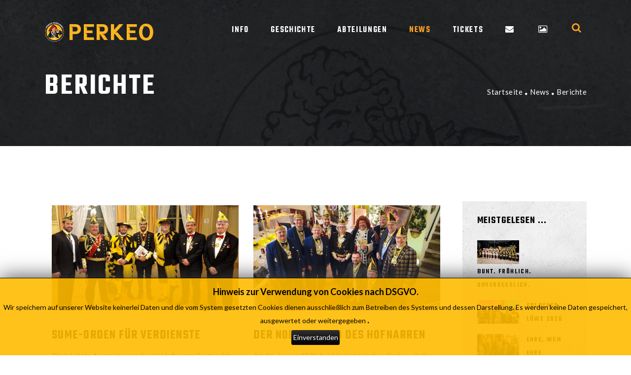

--- FILE ---
content_type: text/html; charset=utf-8
request_url: https://perkeo-online.de/index.php/blog/berichte?start=36
body_size: 16012
content:

<!DOCTYPE html>
<html prefix="og: http://ogp.me/ns#" lang="de-de" dir="ltr"
	  class='com_k2 view-itemlist layout-category task-category itemid-229 j31 mm-hover'>

<head>
	<base href="https://perkeo-online.de/index.php/blog/berichte" />
	<meta http-equiv="content-type" content="text/html; charset=utf-8" />
	<meta name="keywords" content="Perkeo, Heidelberg, Thomas Barth, 1907, Fastnacht, Fasnet, Fasching, HKK, Karneval, Verein, Brauchtum" />
	<meta name="rights" content="Perkeo-Gesellschaft Heidelberg 1907 e. V." />
	<meta property="og:url" content="https://perkeo-online.de/index.php/blog/berichte?start=36" />
	<meta property="og:type" content="website" />
	<meta property="og:title" content="Berichte" />
	<meta name="twitter:card" content="summary" />
	<meta name="twitter:title" content="Berichte" />
	<meta name="generator" content="Joomla! - Open Source Content Management" />
	<title>Berichte</title>
	<link href="/index.php/blog/berichte?start=36" rel="canonical" />
	<link href="/templates/musclen/favicon.ico" rel="shortcut icon" type="image/vnd.microsoft.icon" />
	<link href="https://perkeo-online.de/index.php/component/search/?Itemid=229&amp;format=opensearch" rel="search" title="Suchen Perkeo Heidelberg" type="application/opensearchdescription+xml" />
	<link href="/t3-assets/css/css-fbee5-43713.css" rel="stylesheet" type="text/css" media="all" />
	<link href="https://cdnjs.cloudflare.com/ajax/libs/simple-line-icons/2.4.1/css/simple-line-icons.min.css" rel="stylesheet" type="text/css" />
	<link href="/t3-assets/css/css-61c2b-52124.css" rel="stylesheet" type="text/css" media="all" />
	<link href="/t3-assets/css/css-6ff5a-29800.css" rel="stylesheet" type="text/css" media="all" />
	<link href="https://fonts.googleapis.com/css?family=Poppins:100,100i,200,200i,300,300i,400,400i,500,500i,600,600i,700,700i,800,800i,900,900i" rel="stylesheet" type="text/css" />
	<link href="https://fonts.googleapis.com/css?family=Teko:300,400,500,600,700" rel="stylesheet" type="text/css" />
	<link href="https://fonts.googleapis.com/css?family=Lato:100,100i,300,300i,400,400i,700,700i,900,900i" rel="stylesheet" type="text/css" />
	<link href="/templates/musclen/css/switcher.css" rel="stylesheet" type="text/css" />
	<link href="/t3-assets/css/css-b0828-50127.css" rel="stylesheet" type="text/css" media="all" />
	<script type="application/json" class="joomla-script-options new">{"csrf.token":"f488c4adfae81063d3b6b818787f8aa1","system.paths":{"root":"","base":""}}</script>
	<script src="/t3-assets/js/js-5c1d2-29800.js" type="text/javascript"></script>
	<script src="/media/k2/assets/js/k2.frontend.js?v=2.11.20230505&sitepath=/" type="text/javascript"></script>
	<script src="/t3-assets/js/js-c73fc-29800.js" type="text/javascript"></script>
	<script src="https://www.perkeo-online.de/media/com_acym/js/module.min.js?v=780" type="text/javascript" defer="defer"></script>
	<script src="/t3-assets/js/js-af6ee-29800.js" type="text/javascript"></script>
	<script type="text/javascript">

		var j2storeURL = 'https://www.perkeo-online.de/';
		
		jQuery(function($) {
			SqueezeBox.initialize({});
			initSqueezeBox();
			$(document).on('subform-row-add', initSqueezeBox);

			function initSqueezeBox(event, container)
			{
				SqueezeBox.assign($(container || document).find('a.jbcookies').get(), {
					parse: 'rel'
				});
			}
		});

		window.jModalClose = function () {
			SqueezeBox.close();
		};

		// Add extra modal close functionality for tinyMCE-based editors
		document.onreadystatechange = function () {
			if (document.readyState == 'interactive' && typeof tinyMCE != 'undefined' && tinyMCE)
			{
				if (typeof window.jModalClose_no_tinyMCE === 'undefined')
				{
					window.jModalClose_no_tinyMCE = typeof(jModalClose) == 'function'  ?  jModalClose  :  false;

					jModalClose = function () {
						if (window.jModalClose_no_tinyMCE) window.jModalClose_no_tinyMCE.apply(this, arguments);
						tinyMCE.activeEditor.windowManager.close();
					};
				}

				if (typeof window.SqueezeBoxClose_no_tinyMCE === 'undefined')
				{
					if (typeof(SqueezeBox) == 'undefined')  SqueezeBox = {};
					window.SqueezeBoxClose_no_tinyMCE = typeof(SqueezeBox.close) == 'function'  ?  SqueezeBox.close  :  false;

					SqueezeBox.close = function () {
						if (window.SqueezeBoxClose_no_tinyMCE)  window.SqueezeBoxClose_no_tinyMCE.apply(this, arguments);
						tinyMCE.activeEditor.windowManager.close();
					};
				}
			}
		};
		
        if(typeof acymModule === 'undefined'){
            var acymModule = [];
			acymModule['emailRegex'] = /^.+\@(.+\.)+.{2,20}$/i;
			acymModule['NAMECAPTION'] = 'Name';
			acymModule['NAME_MISSING'] = 'Bitte geben Sie Ihren Namen ein';
			acymModule['EMAILCAPTION'] = 'E-Mail';
			acymModule['VALID_EMAIL'] = 'Bitte geben Sie eine gültige E-Mail Adresse ein';
			acymModule['VALID_EMAIL_CONFIRMATION'] = 'E-Mail-Feld und E-Mail-Bestätigungsfeld müssen identisch sein';
			acymModule['CAPTCHA_MISSING'] = 'Das Captcha ist ungültig, bitte versuchen Sie es erneut';
			acymModule['NO_LIST_SELECTED'] = 'Bitte wählen Sie die Listen aus, die Sie abonnieren möchten';
			acymModule['NO_LIST_SELECTED_UNSUB'] = 'Bitte wählen Sie die Listen, von denen Sie sich abmelden möchten';
            acymModule['ACCEPT_TERMS'] = 'Bitte beachten Sie die Allgemeinen Geschäftsbedingungen / Datenschutzerklärung';
        }
		window.addEventListener("DOMContentLoaded", (event) => {
acymModule["excludeValuesformAcym33451"] = [];
acymModule["excludeValuesformAcym33451"]["1"] = "Name";
acymModule["excludeValuesformAcym33451"]["2"] = "E-Mail";
acymModule["excludeValuesformAcym33451"]["3"] = "Geburtsdatum";  });jQuery(function($){ initTooltips(); $("body").on("subform-row-add", initTooltips); function initTooltips (event, container) { container = container || document;$(container).find(".hasTooltip").tooltip({"html": true,"container": "body"});} });
	</script>
	<meta http-equiv="x-dns-prefetch-control" content="on">
	<link rel="dns-prefetch" href="//images-cdn.ecwid.com/">
	<link rel="dns-prefetch" href="//images.ecwid.com/">
	<link rel="dns-prefetch" href="//app.ecwid.com/">
	<link rel="dns-prefetch" href="//ecwid-static-ru.r.worldssl.net">
	<link rel="dns-prefetch" href="//ecwid-images-ru.r.worldssl.net">

	
<!-- META FOR IOS & HANDHELD -->
	<meta name="viewport" content="width=device-width, initial-scale=1.0, maximum-scale=1.0, user-scalable=no"/>
	<style type="text/stylesheet">
		@-webkit-viewport   { width: device-width; }
		@-moz-viewport      { width: device-width; }
		@-ms-viewport       { width: device-width; }
		@-o-viewport        { width: device-width; }
		@viewport           { width: device-width; }
	</style>
	<script type="text/javascript">
		//<![CDATA[
		if (navigator.userAgent.match(/IEMobile\/10\.0/)) {
			var msViewportStyle = document.createElement("style");
			msViewportStyle.appendChild(
				document.createTextNode("@-ms-viewport{width:auto!important}")
			);
			document.getElementsByTagName("head")[0].appendChild(msViewportStyle);
		}
		//]]>
	</script>
<meta name="HandheldFriendly" content="true"/>
<meta name="apple-mobile-web-app-capable" content="YES"/>
<!-- //META FOR IOS & HANDHELD -->




<!-- Le HTML5 shim and media query for IE8 support -->
<!--[if lt IE 9]>
<script src="//cdnjs.cloudflare.com/ajax/libs/html5shiv/3.7.3/html5shiv.min.js"></script>
<script type="text/javascript" src="/plugins/system/t3/base-bs3/js/respond.min.js"></script>
<![endif]-->

<!-- You can add Google Analytics here or use T3 Injection feature -->

	</head>

<body>

<div class="t3-wrapper"> <!-- Need this wrapper for off-canvas menu. Remove if you don't use of-canvas -->

	
<!-- HEADER -->
<header id="t3-header" class="too-header header-fixed" data-spy="affix" data-offset-top="110">
	<div class="container">
		<!-- LOGO -->
		<div class="col-xs-6 col-sm-3 logo">
			<div class="logo-image">
				<a href="/" title="Perkeo Heidelberg">
											<img class="logo-img" src="/images/perkeo/logos/perkeo_logo_hp_232x40_white.png" alt="Perkeo Heidelberg" />
															<span>Perkeo Heidelberg</span>
				</a>
				<small class="site-slogan">Dem Humor verpflichtet . Der Tradition verbunden . </small>
			</div>
		</div>
		<!-- //LOGO -->
			
			
			<!-- MAIN NAVIGATION -->
			<nav id="t3-mainnav" class="col-xs-6 col-sm-9 pull-right">
					
				<div class="t3-nav-btn pull-right">				
					<!-- OFFCANVAS -->
											<div class="pull-right">
															

<button class="btn btn-primary off-canvas-toggle hidden-lg " type="button" data-pos="right" data-nav="#t3-off-canvas" data-effect="off-canvas-effect-4">
  <i class="fa fa-bars"></i>
</button>

<!-- OFF-CANVAS SIDEBAR -->
<div id="t3-off-canvas" class="t3-off-canvas ">

  <div class="t3-off-canvas-header">
    <h2 class="t3-off-canvas-header-title">Side bar</h2>
    <button type="button" class="close" data-dismiss="modal" aria-hidden="true">&times;</button>
  </div>

  <div class="t3-off-canvas-body">
    <div class="t3-module module " id="Mod132"><div class="module-inner"><div class="module-ct"><ul class="nav nav-pills nav-stacked menu">
<li class="item-101 default deeper dropdown parent"><a href="/index.php" class=" dropdown-toggle" title="Perkeo-Online" data-toggle="dropdown">Info<em class="caret"></em></a><ul class="dropdown-menu"><li class="item-292"><a href="/index.php/home/webn-nachrichten" class="">Perkeo-Nachrichten</a></li><li class="item-291"><a href="/index.php/home/orden" class="">Orden &amp; Ehrenzeichen</a></li><li class="item-245"><a href="/index.php/home/beitritt" class="">Aufnahmeantrag</a></li><li class="item-244"><a href="/index.php/home/satzung" class="">Satzung</a></li></ul></li><li class="item-102 deeper dropdown parent"><a href="#" class=" dropdown-toggle" data-toggle="dropdown">Geschichte <em class="caret"></em></a><ul class="dropdown-menu"><li class="item-232"><a href="/index.php/geschichte/history" class="">Unsere Geschichte</a></li><li class="item-246"><a href="/index.php/geschichte/jahresorden" class="">Unsere Jahresorden</a></li><li class="item-306"><a href="/index.php/geschichte/repraesentanten" class="">Unsere Repräsentanten</a></li><li class="item-339"><a href="/index.php/geschichte/bildergalerien" class="">Bildergalerien</a></li></ul></li><li class="item-104 deeper dropdown parent"><a href="/index.php/abteilungen" class=" dropdown-toggle" data-toggle="dropdown">Abteilungen<em class="caret"></em></a><ul class="dropdown-menu"><li class="item-1181"><a href="/index.php/abteilungen/perkeo-ehrenes" class="">Perkeo &amp; Ehreneskorte</a></li><li class="item-1182"><a href="/index.php/abteilungen/perkeo-fanfarenzug" class="">Perkeo-Fanfarenzug</a></li><li class="item-1180"><a href="/index.php/abteilungen/perkeo-tanzgarden" class="">Perkeo-Tanzgarden</a></li><li class="item-129 dropdown-submenu parent"><a href="/index.php/abteilungen/volkstheater" class="">Perkeo-Volkstheater</a><ul class="dropdown-menu"><li class="item-308"><a href="/index.php/abteilungen/volkstheater/volkstuecke" class="">Volkstheaterstücke</a></li></ul></li><li class="item-130"><a href="/index.php/abteilungen/aktive" class="">Perkeo-Aktive</a></li><li class="item-1183"><a href="/index.php/abteilungen/perkeo-ehrensenatoren" class="">Perkeo-Ehrensenatoren</a></li><li class="item-1184"><a href="/index.php/abteilungen/lustige-raetinnen" class="">Lustige Rätinnen</a></li><li class="item-227"><a href="/index.php/abteilungen/11errat" class="">Perkeo-11er-Rat</a></li><li class="item-126 dropdown-submenu parent"><a href="/index.php/abteilungen/perkeos" class="">Symbolfigur Perkeo</a><ul class="dropdown-menu"><li class="item-239"><a href="/index.php/abteilungen/perkeos/symbolfigur" class="">Wer war Perkeo?</a></li><li class="item-240"><a href="/index.php/abteilungen/perkeos/perkeo-kklebes" class="">Perkeo Karl Klebes</a></li><li class="item-241"><a href="/index.php/abteilungen/perkeos/perkeo-f-jauche" class="">Perkeo Fritz Jauché</a></li><li class="item-242"><a href="/index.php/abteilungen/perkeos/perkeo-r-klebes" class="">Perkeo Richard Klebes</a></li><li class="item-243"><a href="/index.php/abteilungen/perkeos/perkeo-t-barth" class="">Perkeo Thomas Barth</a></li></ul></li><li class="item-162"><a href="/index.php/abteilungen/vorstand" class="">Perkeo-Präsidium</a></li></ul></li><li class="item-105 active deeper dropdown parent"><a href="/index.php/blog" class=" dropdown-toggle" data-toggle="dropdown">News<em class="caret"></em></a><ul class="dropdown-menu"><li class="item-137"><a href="/index.php/blog/news-style1" class="">Ankündigungen</a></li><li class="item-229 current active"><a href="/index.php/blog/berichte" class="">Berichte</a></li><li class="item-310"><a href="/index.php/blog/theater" class="">Theaterstücke</a></li><li class="item-231"><a href="/index.php/blog/history" class="">Historische Geschichten</a></li><li class="item-337"><a href="/index.php/blog/humor" class="">Humor</a></li><li class="item-364"><a href="/index.php/blog/mediathek" class="">Mediathek</a></li></ul></li><li class="item-678"><a href="https://perkeo-online.de/index.php/tickets" class="">Tickets</a></li><li class="item-107"><a href="/index.php/contact" class="" title="Perkeo-Kontakt"><i class="fa far fa-envelope"></i></a></li><li class="item-368 deeper dropdown parent"><a href="/index.php/medien" class=" dropdown-toggle" title="Perkeo-Mediathek" data-toggle="dropdown"><i class="fa fas fa-image"></i><em class="caret"></em></a><ul class="dropdown-menu"><li class="item-369"><a href="/index.php/medien/mediathek-medien" class="">Mediathek</a></li><li class="item-370"><a href="/index.php/medien/bildergalerien-medien" class="">Bildergalerien</a></li></ul></li></ul>
</div></div></div>
  </div>

</div>
<!-- //OFF-CANVAS SIDEBAR -->

													</div>
										<!-- //OFFCANVAS -->
					
					<!-- Brand and toggle get grouped for better mobile display -->
					<div class="navbar-header pull-right hidden-xs">
											</div>
						
					<div class="pull-right">
													<!-- HEAD SEARCH -->
							<div class="dropdown nav-search pull-right">
								<a data-toggle="dropdown" href="#" class="dropdown-toggle">
									<i class="fa fa-search"></i>									
								</a>
								<div class="nav-child dropdown-menu">
									<div class="dropdown-menu-inner">
										<div class="t3-module module container " id="Mod131"><div class="module-inner"><div class="module-ct"><div class="search container">
	<form action="/index.php/blog/berichte" method="post" class="form-inline form-search">
		<label for="mod-search-searchword131" class="element-invisible">Suchen ...</label> <input name="searchword" id="mod-search-searchword" aria-label="search" maxlength="200"  class="form-control search-query" type="search" placeholder="Start typing..." />		<input type="hidden" name="task" value="search" />
		<input type="hidden" name="option" value="com_search" />
		<input type="hidden" name="Itemid" value="229" />
	</form>
</div>
</div></div></div>
									</div>
								</div>
							</div>
							<!-- //HEAD SEARCH -->
								
											</div>		
				</div>
					
				<div class="navbar navbar-default t3-mainnav pull-right hidden-sm hidden-xs">	
									
					<div class="t3-navbar navbar-collapse collapse">
						<div  class="t3-megamenu animate slide"  data-duration="400" data-responsive="true">
<ul itemscope itemtype="http://www.schema.org/SiteNavigationElement" class="nav navbar-nav level0">
<li itemprop='name' class="dropdown mega" data-id="101" data-level="1">
<a itemprop='url' class=" dropdown-toggle"  href="/index.php"  title="Perkeo-Online"   data-target="#" data-toggle="dropdown">Info <em class="caret"></em></a>

<div class="nav-child dropdown-menu mega-dropdown-menu"  ><div class="mega-dropdown-inner">
<div class="row">
<div class="col-xs-12 mega-col-nav" data-width="12"><div class="mega-inner">
<ul itemscope itemtype="http://www.schema.org/SiteNavigationElement" class="mega-nav level1">
<li itemprop='name'  data-id="292" data-level="2">
<a itemprop='url' class=""  href="/index.php/home/webn-nachrichten"   data-target="#">Perkeo-Nachrichten </a>

</li>
<li itemprop='name'  data-id="291" data-level="2">
<a itemprop='url' class=""  href="/index.php/home/orden"   data-target="#">Orden &amp; Ehrenzeichen </a>

</li>
<li itemprop='name'  data-id="245" data-level="2">
<a itemprop='url' class=""  href="/index.php/home/beitritt"   data-target="#">Aufnahmeantrag </a>

</li>
<li itemprop='name'  data-id="244" data-level="2">
<a itemprop='url' class=""  href="/index.php/home/satzung"   data-target="#">Satzung </a>

</li>
</ul>
</div></div>
</div>
</div></div>
</li>
<li itemprop='name' class="dropdown mega" data-id="102" data-level="1">
<a itemprop='url' class=" dropdown-toggle"  href="#"   data-target="#" data-toggle="dropdown">Geschichte<em class="caret"></em></a>

<div class="nav-child dropdown-menu mega-dropdown-menu"  ><div class="mega-dropdown-inner">
<div class="row">
<div class="col-xs-12 mega-col-nav" data-width="12"><div class="mega-inner">
<ul itemscope itemtype="http://www.schema.org/SiteNavigationElement" class="mega-nav level1">
<li itemprop='name'  data-id="232" data-level="2">
<a itemprop='url' class=""  href="/index.php/geschichte/history"   data-target="#">Unsere Geschichte </a>

</li>
<li itemprop='name'  data-id="246" data-level="2">
<a itemprop='url' class=""  href="/index.php/geschichte/jahresorden"   data-target="#">Unsere Jahresorden </a>

</li>
<li itemprop='name'  data-id="306" data-level="2">
<a itemprop='url' class=""  href="/index.php/geschichte/repraesentanten"   data-target="#">Unsere Repräsentanten </a>

</li>
<li itemprop='name'  data-id="339" data-level="2">
<a itemprop='url' class=""  href="/index.php/geschichte/bildergalerien"   data-target="#">Bildergalerien </a>

</li>
</ul>
</div></div>
</div>
</div></div>
</li>
<li itemprop='name' class="dropdown mega" data-id="104" data-level="1">
<a itemprop='url' class=" dropdown-toggle"  href="/index.php/abteilungen"   data-target="#" data-toggle="dropdown">Abteilungen <em class="caret"></em></a>

<div class="nav-child dropdown-menu mega-dropdown-menu"  ><div class="mega-dropdown-inner">
<div class="row">
<div class="col-xs-12 mega-col-nav" data-width="12"><div class="mega-inner">
<ul itemscope itemtype="http://www.schema.org/SiteNavigationElement" class="mega-nav level1">
<li itemprop='name'  data-id="1181" data-level="2">
<a itemprop='url' class=""  href="/index.php/abteilungen/perkeo-ehrenes"   data-target="#">Perkeo &amp; Ehreneskorte </a>

</li>
<li itemprop='name'  data-id="1182" data-level="2">
<a itemprop='url' class=""  href="/index.php/abteilungen/perkeo-fanfarenzug"   data-target="#">Perkeo-Fanfarenzug </a>

</li>
<li itemprop='name'  data-id="1180" data-level="2">
<a itemprop='url' class=""  href="/index.php/abteilungen/perkeo-tanzgarden"   data-target="#">Perkeo-Tanzgarden </a>

</li>
<li itemprop='name' class="dropdown-submenu mega" data-id="129" data-level="2">
<a itemprop='url' class=""  href="/index.php/abteilungen/volkstheater"   data-target="#">Perkeo-Volkstheater </a>

<div class="nav-child dropdown-menu mega-dropdown-menu"  ><div class="mega-dropdown-inner">
<div class="row">
<div class="col-xs-12 mega-col-nav" data-width="12"><div class="mega-inner">
<ul itemscope itemtype="http://www.schema.org/SiteNavigationElement" class="mega-nav level2">
<li itemprop='name'  data-id="308" data-level="3">
<a itemprop='url' class=""  href="/index.php/abteilungen/volkstheater/volkstuecke"   data-target="#">Volkstheaterstücke </a>

</li>
</ul>
</div></div>
</div>
</div></div>
</li>
<li itemprop='name'  data-id="130" data-level="2">
<a itemprop='url' class=""  href="/index.php/abteilungen/aktive"   data-target="#">Perkeo-Aktive </a>

</li>
<li itemprop='name'  data-id="1183" data-level="2">
<a itemprop='url' class=""  href="/index.php/abteilungen/perkeo-ehrensenatoren"   data-target="#">Perkeo-Ehrensenatoren </a>

</li>
<li itemprop='name'  data-id="1184" data-level="2">
<a itemprop='url' class=""  href="/index.php/abteilungen/lustige-raetinnen"   data-target="#">Lustige Rätinnen </a>

</li>
<li itemprop='name'  data-id="227" data-level="2">
<a itemprop='url' class=""  href="/index.php/abteilungen/11errat"   data-target="#">Perkeo-11er-Rat </a>

</li>
<li itemprop='name' class="dropdown-submenu mega" data-id="126" data-level="2">
<a itemprop='url' class=""  href="/index.php/abteilungen/perkeos"   data-target="#">Symbolfigur Perkeo </a>

<div class="nav-child dropdown-menu mega-dropdown-menu"  ><div class="mega-dropdown-inner">
<div class="row">
<div class="col-xs-12 mega-col-nav" data-width="12"><div class="mega-inner">
<ul itemscope itemtype="http://www.schema.org/SiteNavigationElement" class="mega-nav level2">
<li itemprop='name'  data-id="239" data-level="3">
<a itemprop='url' class=""  href="/index.php/abteilungen/perkeos/symbolfigur"   data-target="#">Wer war Perkeo? </a>

</li>
<li itemprop='name'  data-id="240" data-level="3">
<a itemprop='url' class=""  href="/index.php/abteilungen/perkeos/perkeo-kklebes"   data-target="#">Perkeo Karl Klebes </a>

</li>
<li itemprop='name'  data-id="241" data-level="3">
<a itemprop='url' class=""  href="/index.php/abteilungen/perkeos/perkeo-f-jauche"   data-target="#">Perkeo Fritz Jauché </a>

</li>
<li itemprop='name'  data-id="242" data-level="3">
<a itemprop='url' class=""  href="/index.php/abteilungen/perkeos/perkeo-r-klebes"   data-target="#">Perkeo Richard Klebes </a>

</li>
<li itemprop='name'  data-id="243" data-level="3">
<a itemprop='url' class=""  href="/index.php/abteilungen/perkeos/perkeo-t-barth"   data-target="#">Perkeo Thomas Barth </a>

</li>
</ul>
</div></div>
</div>
</div></div>
</li>
<li itemprop='name'  data-id="162" data-level="2">
<a itemprop='url' class=""  href="/index.php/abteilungen/vorstand"   data-target="#">Perkeo-Präsidium </a>

</li>
</ul>
</div></div>
</div>
</div></div>
</li>
<li itemprop='name' class="active dropdown mega" data-id="105" data-level="1">
<a itemprop='url' class=" dropdown-toggle"  href="/index.php/blog"   data-target="#" data-toggle="dropdown">News <em class="caret"></em></a>

<div class="nav-child dropdown-menu mega-dropdown-menu"  ><div class="mega-dropdown-inner">
<div class="row">
<div class="col-xs-12 mega-col-nav" data-width="12"><div class="mega-inner">
<ul itemscope itemtype="http://www.schema.org/SiteNavigationElement" class="mega-nav level1">
<li itemprop='name'  data-id="137" data-level="2">
<a itemprop='url' class=""  href="/index.php/blog/news-style1"   data-target="#">Ankündigungen </a>

</li>
<li itemprop='name' class="current active" data-id="229" data-level="2">
<a itemprop='url' class=""  href="/index.php/blog/berichte"   data-target="#">Berichte </a>

</li>
<li itemprop='name'  data-id="310" data-level="2">
<a itemprop='url' class=""  href="/index.php/blog/theater"   data-target="#">Theaterstücke </a>

</li>
<li itemprop='name'  data-id="231" data-level="2">
<a itemprop='url' class=""  href="/index.php/blog/history"   data-target="#">Historische Geschichten </a>

</li>
<li itemprop='name'  data-id="337" data-level="2">
<a itemprop='url' class=""  href="/index.php/blog/humor"   data-target="#">Humor </a>

</li>
<li itemprop='name'  data-id="364" data-level="2">
<a itemprop='url' class=""  href="/index.php/blog/mediathek"   data-target="#">Mediathek </a>

</li>
</ul>
</div></div>
</div>
</div></div>
</li>
<li itemprop='name'  data-id="678" data-level="1">
<a itemprop='url' class=""  href="https://perkeo-online.de/index.php/tickets"   data-target="#">Tickets </a>

</li>
<li itemprop='name'  data-id="107" data-level="1">
<a itemprop='url' class=""  href="/index.php/contact"  title="Perkeo-Kontakt"   data-target="#"><i class="fa far fa-envelope"></i> </a>

</li>
<li itemprop='name' class="dropdown mega" data-id="368" data-level="1">
<a itemprop='url' class=" dropdown-toggle"  href="/index.php/medien"  title="Perkeo-Mediathek"   data-target="#" data-toggle="dropdown"><i class="fa fas fa-image"></i> <em class="caret"></em></a>

<div class="nav-child dropdown-menu mega-dropdown-menu"  ><div class="mega-dropdown-inner">
<div class="row">
<div class="col-xs-12 mega-col-nav" data-width="12"><div class="mega-inner">
<ul itemscope itemtype="http://www.schema.org/SiteNavigationElement" class="mega-nav level1">
<li itemprop='name'  data-id="369" data-level="2">
<a itemprop='url' class=""  href="/index.php/medien/mediathek-medien"   data-target="#">Mediathek </a>

</li>
<li itemprop='name'  data-id="370" data-level="2">
<a itemprop='url' class=""  href="/index.php/medien/bildergalerien-medien"   data-target="#">Bildergalerien </a>

</li>
</ul>
</div></div>
</div>
</div></div>
</li>
</ul>
</div>

					</div>	
				</div>			
			</nav>
			<!-- //MAIN NAVIGATION -->	
	</div>
</header>
<!-- //HEADER -->	


	
	
	<!-- NAV HELPER -->
	<nav class="wrap t3-navhelper ">
		<div class="container">
			

<div class="too-breadcrumb-title"><h1>Berichte</h1></div>

<ul class="breadcrumb">
	<li><a href="/index.php" class="pathway">Startseite</a><span class="divider"><img src="/templates/musclen/images/system/arrow.png" alt="" /></span></li><li><a href="/index.php/blog" class="pathway">News</a><span class="divider"><img src="/templates/musclen/images/system/arrow.png" alt="" /></span></li><li class="active"><span>Berichte</span></li></ul>

		</div>
	</nav>
	<!-- //NAV HELPER -->

	
	



	
<div >
	
			
	
<div id="t3-mainbody" class="container t3-mainbody">
	<div class="row">

		<!-- MAIN CONTENT -->
		<div id="t3-content" class="t3-content col-xs-12 col-sm-8  col-md-9">
						<div id="system-message-container">
	</div>

							

<!-- Start K2 Category Layout -->
<div id="k2Container" class="itemListView">

	
	
		<!-- Blocks for current category and subcategories -->
	<div class="itemListCategoriesBlock">

		
		
	</div>
	


		<!-- Item list -->
	<div class="itemList">

				<!-- Leading items -->
		<div id="itemListLeading" class="itemColumns">
			
						
			<div class="itemContainer" style="width:50.0%;">
				
<!-- Start K2 Item Layout -->
<div class="catItemView groupLeading">
    
			<a href="/index.php/blog/berichte/item/263-sume-orden-fuer-verdienste">
									<!-- Item Image -->
					  <div class="catItemImageBlock">
						  <span class="catItemImage">
							
								<img class="img-responsive" src="/media/k2/items/cache/28232e87509dedeadc0cd2b6a94ea3f5_L.jpg" alt="Sume-Orden für Verdienste" style="width:1920px; height:auto;" />
							
						  </span>
						  <div class="clr"></div>
					  </div>
						
					
										
			</a>	
  
	    
	  <div class="catItemContent">
		
		<!-- Plugins: BeforeDisplay -->
		
		<!-- K2 Plugins: K2BeforeDisplay -->
		
		<div class="catItemHeader">		

		  <aside class="article-aside clearfix">
		  <dl class="article-info  muted">
											
								  
							
					
								</dl>
			</aside>
		
				  <!-- Item title -->
		  <h3 class="catItemTitle">
				
							<a href="/index.php/blog/berichte/item/263-sume-orden-fuer-verdienste">
				Sume-Orden für Verdienste			</a>
			
					  </h3>
		  
	  </div>

	  <!-- Plugins: AfterDisplayTitle -->
	  
	  <!-- K2 Plugins: K2AfterDisplayTitle -->
	  
		
	  <div class="catItemBody">

		  <!-- Plugins: BeforeDisplayContent -->
		  
		  <!-- K2 Plugins: K2BeforeDisplayContent -->
		  
		  		  <!-- Item introtext -->
		  <div class="catItemIntroText">
			Die höchste Auszeichnung der Heidelberger Fastnacht für drei verdiente Perkeo-Mitglieder. Ein außergewöhnlicher Höhepunkt des Jubiläumsempfangs anlässlich des 70-jährigen Bestehens des&#8230;		  </div>
		  
			<div class="clr"></div>


		  <!-- Plugins: AfterDisplayContent -->
		  
		  <!-- K2 Plugins: K2AfterDisplayContent -->
		  
		  <div class="clr"></div>
	  </div>

	  
		<div class="clr"></div>

	  
	  <div class="clr"></div>

				<!-- Item "read more..." link -->
		<div class="catItemReadMore">
			<a href="/index.php/blog/berichte/item/263-sume-orden-fuer-verdienste">
				weiterlesen ...			</a>
		</div>
		
		<div class="clr"></div>

		
	  <!-- Plugins: AfterDisplay -->
	  
	  <!-- K2 Plugins: K2AfterDisplay -->
	  
		<div class="clr"></div>
		</div>
</div>


<!-- End K2 Item Layout -->
			</div>
						
						
			<div class="itemContainer itemContainerLast" style="width:50.0%;">
				
<!-- Start K2 Item Layout -->
<div class="catItemView groupLeading">
    
			<a href="/index.php/blog/berichte/item/261-der-noble-orden-des-hofnarren">
									<!-- Item Image -->
					  <div class="catItemImageBlock">
						  <span class="catItemImage">
							
								<img class="img-responsive" src="/media/k2/items/cache/ef8bd3de49a270d49d40baf602fbfad5_L.jpg" alt="Die neuen Träger des Noblen Orden des Hofnarren" style="width:1920px; height:auto;" />
							
						  </span>
						  <div class="clr"></div>
					  </div>
						
					
										
			</a>	
  
	    
	  <div class="catItemContent">
		
		<!-- Plugins: BeforeDisplay -->
		
		<!-- K2 Plugins: K2BeforeDisplay -->
		
		<div class="catItemHeader">		

		  <aside class="article-aside clearfix">
		  <dl class="article-info  muted">
											
								  
							
					
								</dl>
			</aside>
		
				  <!-- Item title -->
		  <h3 class="catItemTitle">
				
							<a href="/index.php/blog/berichte/item/261-der-noble-orden-des-hofnarren">
				Der Noble Orden des Hofnarren			</a>
			
					  </h3>
		  
	  </div>

	  <!-- Plugins: AfterDisplayTitle -->
	  
	  <!-- K2 Plugins: K2AfterDisplayTitle -->
	  
		
	  <div class="catItemBody">

		  <!-- Plugins: BeforeDisplayContent -->
		  
		  <!-- K2 Plugins: K2BeforeDisplayContent -->
		  
		  		  <!-- Item introtext -->
		  <div class="catItemIntroText">
			Am 26. Januar 2025 fand im historischen Perkeo-Keller am Heidelberger Schlossberg die feierliche Verleihung des Goldenen und Silbernen Perkeo statt,&#8230;		  </div>
		  
			<div class="clr"></div>


		  <!-- Plugins: AfterDisplayContent -->
		  
		  <!-- K2 Plugins: K2AfterDisplayContent -->
		  
		  <div class="clr"></div>
	  </div>

	  
		<div class="clr"></div>

	  
	  <div class="clr"></div>

				<!-- Item "read more..." link -->
		<div class="catItemReadMore">
			<a href="/index.php/blog/berichte/item/261-der-noble-orden-des-hofnarren">
				weiterlesen ...			</a>
		</div>
		
		<div class="clr"></div>

		
	  <!-- Plugins: AfterDisplay -->
	  
	  <!-- K2 Plugins: K2AfterDisplay -->
	  
		<div class="clr"></div>
		</div>
</div>


<!-- End K2 Item Layout -->
			</div>
						<div class="clr"></div>
						
						
			<div class="itemContainer" style="width:50.0%;">
				
<!-- Start K2 Item Layout -->
<div class="catItemView groupLeading">
    
			<a href="/index.php/blog/berichte/item/260-schluesseluebergabe-2025">
									<!-- Item Image -->
					  <div class="catItemImageBlock">
						  <span class="catItemImage">
							
								<img class="img-responsive" src="/media/k2/items/cache/665e3353c5a0a1298b58f0408e39e998_L.jpg" alt="Perkeo erhält Stadtschlüssel" style="width:1920px; height:auto;" />
							
						  </span>
						  <div class="clr"></div>
					  </div>
						
					
										
			</a>	
  
	    
	  <div class="catItemContent">
		
		<!-- Plugins: BeforeDisplay -->
		
		<!-- K2 Plugins: K2BeforeDisplay -->
		
		<div class="catItemHeader">		

		  <aside class="article-aside clearfix">
		  <dl class="article-info  muted">
											
								  
							
					
								</dl>
			</aside>
		
				  <!-- Item title -->
		  <h3 class="catItemTitle">
				
							<a href="/index.php/blog/berichte/item/260-schluesseluebergabe-2025">
				Perkeo regiert die Stadt!			</a>
			
					  </h3>
		  
	  </div>

	  <!-- Plugins: AfterDisplayTitle -->
	  
	  <!-- K2 Plugins: K2AfterDisplayTitle -->
	  
		
	  <div class="catItemBody">

		  <!-- Plugins: BeforeDisplayContent -->
		  
		  <!-- K2 Plugins: K2BeforeDisplayContent -->
		  
		  		  <!-- Item introtext -->
		  <div class="catItemIntroText">
			Oberbürgermeister Dr. Eckart Würzner übergab den goldenen Stadtschlüssel an Perkeo Thomas Barth, der mit Humor und Kreativität die Fastnacht bis&#8230;		  </div>
		  
			<div class="clr"></div>


		  <!-- Plugins: AfterDisplayContent -->
		  
		  <!-- K2 Plugins: K2AfterDisplayContent -->
		  
		  <div class="clr"></div>
	  </div>

	  
		<div class="clr"></div>

	  
	  <div class="clr"></div>

				<!-- Item "read more..." link -->
		<div class="catItemReadMore">
			<a href="/index.php/blog/berichte/item/260-schluesseluebergabe-2025">
				weiterlesen ...			</a>
		</div>
		
		<div class="clr"></div>

		
	  <!-- Plugins: AfterDisplay -->
	  
	  <!-- K2 Plugins: K2AfterDisplay -->
	  
		<div class="clr"></div>
		</div>
</div>


<!-- End K2 Item Layout -->
			</div>
						
						
			<div class="itemContainer itemContainerLast" style="width:50.0%;">
				
<!-- Start K2 Item Layout -->
<div class="catItemView groupLeading">
    
			<a href="/index.php/blog/berichte/item/259-sumeordenverleihung">
									<!-- Item Image -->
					  <div class="catItemImageBlock">
						  <span class="catItemImage">
							
								<img class="img-responsive" src="/media/k2/items/cache/a07bb170c4a36161aa1f8f4859c19794_L.jpg" alt="Verleihung der Sumeorden " style="width:1920px; height:auto;" />
							
						  </span>
						  <div class="clr"></div>
					  </div>
						
					
										
			</a>	
  
	    
	  <div class="catItemContent">
		
		<!-- Plugins: BeforeDisplay -->
		
		<!-- K2 Plugins: K2BeforeDisplay -->
		
		<div class="catItemHeader">		

		  <aside class="article-aside clearfix">
		  <dl class="article-info  muted">
											
								  
							
					
								</dl>
			</aside>
		
				  <!-- Item title -->
		  <h3 class="catItemTitle">
				
							<a href="/index.php/blog/berichte/item/259-sumeordenverleihung">
				Ich bin ähn Sume...			</a>
			
					  </h3>
		  
	  </div>

	  <!-- Plugins: AfterDisplayTitle -->
	  
	  <!-- K2 Plugins: K2AfterDisplayTitle -->
	  
		
	  <div class="catItemBody">

		  <!-- Plugins: BeforeDisplayContent -->
		  
		  <!-- K2 Plugins: K2BeforeDisplayContent -->
		  
		  		  <!-- Item introtext -->
		  <div class="catItemIntroText">
			Am 23. Januar 2025 wurde im festlichen Rahmen des Palais Prinz Carl der Sume-Orden Nr. 216 ´des HKK an Sarah&#8230;		  </div>
		  
			<div class="clr"></div>


		  <!-- Plugins: AfterDisplayContent -->
		  
		  <!-- K2 Plugins: K2AfterDisplayContent -->
		  
		  <div class="clr"></div>
	  </div>

	  
		<div class="clr"></div>

	  
	  <div class="clr"></div>

				<!-- Item "read more..." link -->
		<div class="catItemReadMore">
			<a href="/index.php/blog/berichte/item/259-sumeordenverleihung">
				weiterlesen ...			</a>
		</div>
		
		<div class="clr"></div>

		
	  <!-- Plugins: AfterDisplay -->
	  
	  <!-- K2 Plugins: K2AfterDisplay -->
	  
		<div class="clr"></div>
		</div>
</div>


<!-- End K2 Item Layout -->
			</div>
						<div class="clr"></div>
									<div class="clr"></div>
		</div>
		
		
		
		
	</div>

	<!-- Pagination -->
		<div class="k2Pagination">
		<ul class="pagination"><li><a title="Start" href="/index.php/blog/berichte?start=0">Start</a></li><li><a title="Zurück" href="/index.php/blog/berichte?start=32">Zurück</a></li><li><a title="5" href="/index.php/blog/berichte?start=16">5</a></li><li><a title="6" href="/index.php/blog/berichte?start=20">6</a></li><li><a title="7" href="/index.php/blog/berichte?start=24">7</a></li><li><a title="8" href="/index.php/blog/berichte?start=28">8</a></li><li><a title="9" href="/index.php/blog/berichte?start=32">9</a></li><li class="active"><a>10</a></li><li><a title="11" href="/index.php/blog/berichte?start=40">11</a></li><li><a title="12" href="/index.php/blog/berichte?start=44">12</a></li><li><a title="13" href="/index.php/blog/berichte?start=48">13</a></li><li><a title="14" href="/index.php/blog/berichte?start=52">14</a></li><li><a title="Weiter" href="/index.php/blog/berichte?start=40">Weiter</a></li><li><a title="Ende" href="/index.php/blog/berichte?start=148">Ende</a></li></ul>		<div class="clr"></div>
			</div>
	
	</div>
<!-- End K2 Category Layout -->

<!-- JoomlaWorks "K2" (v2.11.20230505) | Learn more about K2 at https://getk2.org -->


		</div>
		<!-- //MAIN CONTENT -->

		<!-- SIDEBAR RIGHT -->
		<div class="t3-sidebar t3-sidebar-right col-xs-12 col-sm-4  col-md-3 ">
			<div class="t3-module module popular-post " id="Mod136"><div class="module-inner"><h3 class="module-title "><span>Meistgelesen ...</span></h3><div class="module-ct">
<div id="k2ModuleBox136" class="k2ItemsBlock  popular-post">

	
	<ul>
				<li class="media even">

			<!-- Plugins: BeforeDisplay -->
			
			<!-- K2 Plugins: K2BeforeDisplay -->
			
			
								<a class="moduleItemImage pull-left" href="/index.php/blog/berichte/item/315-bunt-froehlich-unvergesslich" title="Continue reading &quot;Bunt. Fröhlich. Unvergesslich.&quot;">
						<img src="/media/k2/items/cache/3f4808b525a42a0bb340252b3c0de1d3_M.jpg" alt="Bunt. Fröhlich. Unvergesslich."/>
					</a>
						
			
			<div class="media-body">
									<a class="moduleItemTitle" href="/index.php/blog/berichte/item/315-bunt-froehlich-unvergesslich">Bunt. Fröhlich. Unvergesslich.</a>
								<div class="clr"></div>

				
				
			
			</div>

<!-- Plugins: AfterDisplayTitle -->

<!-- K2 Plugins: K2AfterDisplayTitle -->

<!-- Plugins: BeforeDisplayContent -->

<!-- K2 Plugins: K2BeforeDisplayContent -->

	<div class="moduleItemIntrotext">

	</div>


<div class="clr"></div>



<div class="clr"></div>

<!-- Plugins: AfterDisplayContent -->

<!-- K2 Plugins: K2AfterDisplayContent -->









<!-- Plugins: AfterDisplay -->

<!-- K2 Plugins: K2AfterDisplay -->

<div class="clr"></div>
</li>
		<li class="media odd">

			<!-- Plugins: BeforeDisplay -->
			
			<!-- K2 Plugins: K2BeforeDisplay -->
			
			
								<a class="moduleItemImage pull-left" href="/index.php/blog/berichte/item/314-goldener-loewe-2026" title="Continue reading &quot;Goldener Löwe 2026&quot;">
						<img src="/media/k2/items/cache/569585164bf57f8a1e8703b19497bdbc_M.jpg" alt="Goldener Löwe 2026"/>
					</a>
						
			
			<div class="media-body">
									<a class="moduleItemTitle" href="/index.php/blog/berichte/item/314-goldener-loewe-2026">Goldener Löwe 2026</a>
								<div class="clr"></div>

				
				
			
			</div>

<!-- Plugins: AfterDisplayTitle -->

<!-- K2 Plugins: K2AfterDisplayTitle -->

<!-- Plugins: BeforeDisplayContent -->

<!-- K2 Plugins: K2BeforeDisplayContent -->

	<div class="moduleItemIntrotext">

	</div>


<div class="clr"></div>



<div class="clr"></div>

<!-- Plugins: AfterDisplayContent -->

<!-- K2 Plugins: K2AfterDisplayContent -->









<!-- Plugins: AfterDisplay -->

<!-- K2 Plugins: K2AfterDisplay -->

<div class="clr"></div>
</li>
		<li class="media even">

			<!-- Plugins: BeforeDisplay -->
			
			<!-- K2 Plugins: K2BeforeDisplay -->
			
			
								<a class="moduleItemImage pull-left" href="/index.php/blog/berichte/item/313-ehre-wem-ehre-gebuehrt" title="Continue reading &quot;Ehre, wem Ehre gebührt&quot;">
						<img src="/media/k2/items/cache/4251dec72b18ac89643edfb7a8300016_M.jpg" alt="Ehre, wem Ehre gebührt"/>
					</a>
						
			
			<div class="media-body">
									<a class="moduleItemTitle" href="/index.php/blog/berichte/item/313-ehre-wem-ehre-gebuehrt">Ehre, wem Ehre gebührt</a>
								<div class="clr"></div>

				
				
			
			</div>

<!-- Plugins: AfterDisplayTitle -->

<!-- K2 Plugins: K2AfterDisplayTitle -->

<!-- Plugins: BeforeDisplayContent -->

<!-- K2 Plugins: K2BeforeDisplayContent -->

	<div class="moduleItemIntrotext">

	</div>


<div class="clr"></div>



<div class="clr"></div>

<!-- Plugins: AfterDisplayContent -->

<!-- K2 Plugins: K2AfterDisplayContent -->









<!-- Plugins: AfterDisplay -->

<!-- K2 Plugins: K2AfterDisplay -->

<div class="clr"></div>
</li>
		<li class="media odd">

			<!-- Plugins: BeforeDisplay -->
			
			<!-- K2 Plugins: K2BeforeDisplay -->
			
			
								<a class="moduleItemImage pull-left" href="/index.php/blog/berichte/item/312-froehliche-weihnachten" title="Continue reading &quot;Fröhliche Weihnachten&quot;">
						<img src="/media/k2/items/cache/f5ddf7bd97d01d87f4a7985398aea709_M.jpg" alt="Fröhliche Weihnachten"/>
					</a>
						
			
			<div class="media-body">
									<a class="moduleItemTitle" href="/index.php/blog/berichte/item/312-froehliche-weihnachten">Fröhliche Weihnachten</a>
								<div class="clr"></div>

				
				
			
			</div>

<!-- Plugins: AfterDisplayTitle -->

<!-- K2 Plugins: K2AfterDisplayTitle -->

<!-- Plugins: BeforeDisplayContent -->

<!-- K2 Plugins: K2BeforeDisplayContent -->

	<div class="moduleItemIntrotext">

	</div>


<div class="clr"></div>



<div class="clr"></div>

<!-- Plugins: AfterDisplayContent -->

<!-- K2 Plugins: K2AfterDisplayContent -->









<!-- Plugins: AfterDisplay -->

<!-- K2 Plugins: K2AfterDisplay -->

<div class="clr"></div>
</li>
		<li class="media even lastItem">

			<!-- Plugins: BeforeDisplay -->
			
			<!-- K2 Plugins: K2BeforeDisplay -->
			
			
								<a class="moduleItemImage pull-left" href="/index.php/blog/berichte/item/311-ehrensenatoren-im-grossen-fass" title="Continue reading &quot;Ehrensenatoren im Großen Fass&quot;">
						<img src="/media/k2/items/cache/60959e8d8c34f5c00b9627dfd768f462_M.jpg" alt="Ehrensenatoren im Großen Fass"/>
					</a>
						
			
			<div class="media-body">
									<a class="moduleItemTitle" href="/index.php/blog/berichte/item/311-ehrensenatoren-im-grossen-fass">Ehrensenatoren im Großen Fass</a>
								<div class="clr"></div>

				
				
			
			</div>

<!-- Plugins: AfterDisplayTitle -->

<!-- K2 Plugins: K2AfterDisplayTitle -->

<!-- Plugins: BeforeDisplayContent -->

<!-- K2 Plugins: K2BeforeDisplayContent -->

	<div class="moduleItemIntrotext">

	</div>


<div class="clr"></div>



<div class="clr"></div>

<!-- Plugins: AfterDisplayContent -->

<!-- K2 Plugins: K2AfterDisplayContent -->









<!-- Plugins: AfterDisplay -->

<!-- K2 Plugins: K2AfterDisplay -->

<div class="clr"></div>
</li>
<li class="clearList"></li>
</ul>


	<div class="k2FeedIcon">
		<a href="/index.php/blog/berichte/itemlist?format=feed&amp;moduleID=136" title="Subscribe to this RSS feed">
			<span>Subscribe to this RSS feed</span>
		</a>
		<div class="clr"></div>
	</div>

</div>
</div></div></div>
		</div>
		<!-- //SIDEBAR RIGHT -->

	</div>
</div> 



	


	
	
		
	


		
</div>


	
<!-- BACK TOP TOP BUTTON -->
<div id="back-to-top" data-spy="affix" data-offset-top="300" class="back-to-top hidden-xs hidden-sm affix-top">
  <button class="btn btn-primary" title="Back to Top"><i class="fa fa-chevron-up"></i></button>
</div>

<!-- FOOTER -->
<footer id="t3-footer" class="wrap t3-footer">

			<!-- FOOT NAVIGATION -->
		<div class="container">
				<!-- SPOTLIGHT -->
	<div class="t3-spotlight t3-footnav  row">
					<div class=" col-lg-3 col-md-3 col-sm-6 col-xs-12">
								<div class="t3-module module " id="Mod100"><div class="module-inner"><div class="module-ct">

<div class="custom"  >
	<div class="footer-contact-info">
<p class="logo_footer"><a href="#"><img src="/images/perkeo/logos/perkeo_klein_25.png" alt="perkeo klein 25" /></a></p>
<p>Dem Humor verpflichet<br />Der Tradition verbunden</p>
<div class="footer-address">
<div class="address-bottom">Perkeo-Gesellschaft <br />Heidelberg 1907 e. V.<br /><br />Postfach 10 44 05<br />69034 Heidelberg</div>
</div>
</div></div>
</div></div></div>
							</div>
					<div class=" col-lg-3 col-md-3 col-sm-6 col-xs-12">
								<div class="t3-module module " id="Mod102"><div class="module-inner"><h3 class="module-title "><span>Soziale Medien</span></h3><div class="module-ct">

<div class="custom"  >
	<ul class="footer-links">
<li><a href="https://www.facebook.com/Perkeo.Heidelberg/" target="_blank" rel="noopener"><em class="fa fa-facebook"></em>Perkeo-Gesellschaft</a></li>
<li><a href="https://www.facebook.com/perkeothomas.barth/" target="_blank" rel="noopener"><em class="fa fa-facebook"></em>Thomas Barth</a></li>
<li><a href="https://www.youtube.com/user/perkeoheidelberg" target="_blank" rel="noopener"><em class="fa fa-youtube"></em>Perkeo-Youtube</a></li>
<li><a href="https://twitter.com/PerkeoHD" target="_blank" rel="noopener"><em class="fa fa-twitter"></em>Perkeo-Twitter</a></li>
<li><a href="https://www.instagram.com/perkeoheidelberg/" target="_blank" rel="noopener"><em class="fa fa-instagram"></em>Perkeo-Gesellschaft</a></li>
<li><a href="https://www.instagram.com/perkeo_fanfarenzug/" target="_blank" rel="noopener"><em class="fa fa-instagram"></em>Perkeo-Fanfarenzug</a></li>
<li><a href="https://www.instagram.com/perkeothomas/" target="_blank" rel="noopener"><em class="fa fa-instagram"></em>Thomas Barth</a></li>
</ul></div>
</div></div></div>
							</div>
					<div class=" col-lg-3 col-md-3 col-sm-6 col-xs-12">
								<div class="t3-module module " id="Mod101"><div class="module-inner"><h3 class="module-title "><span>Links</span></h3><div class="module-ct">

<div class="custom"  >
	<ul class="footer-links">
<li><a href="https://karnevaldeutschland.de/">Bund Deutscher Karneval</a></li>
<li><a href="https://www.vereinigung-badenpfalz.de/">Vereinigung Badisch-Pfälzischer Karnevalsvereine</a></li>
<li><a href="http://www.perkeo.org/">Perkeos Maschggra Salurn</a></li>
<li><a href="https://hkk1952.de/">Heidelberger Karneval Komitee</a></li>
</ul></div>
</div></div></div>
							</div>
					<div class=" col-lg-3 col-md-3 col-sm-6 col-xs-12">
								<div class="t3-module module " id="Mod139"><div class="module-inner"><div class="module-ct"><!--googleoff: all-->
<style type="text/css">  
	.jb-cookie.color p a {
		color: #000000;
	} 

	.jb-cookie-bg.bgcolor {
		background: #ffbb00;
	}
	
	.jb-cookie.top {
		border-bottom: 1px solid #ffbb00;
	}

	.jb-cookie.bottom {
		border-top: 1px solid #000000;
	}
	
	.jb-cookie.color {
		color: #000000;
	}
	
	.jb-accept {
		color: #ffffff;
		background-image: -webkit-linear-gradient(#303030 0%, #000000 100%);
		background-image: -moz-linear-gradient(#303030 0%, #000000 100%);
		background-image: -o-linear-gradient(#303030 0%, #000000 100%);
		background-image: -webkit-gradient(linear, 0 0, 0 100%, from(#303030), to(#000000));
		background-image: linear-gradient(#303030 0%, #000000 100%);
		max-width: 100px;
		line-height: 30px;
		padding: 0;
		border: 1px solid #ffbb00;
	}
	
	.jb-decline.link {
		color: #ffbb00;
		padding: 0;
	}
</style>
	<!-- Template Default bootstrap -->
	<div class="jb-cookie bottom color  robots-noindex robots-nofollow robots-nocontent" style="display: none;">
	   
		<!-- BG color -->
		<div class="jb-cookie-bg bgcolor"></div>
	    
		<p class="jb-cookie-title">Hinweis zur Verwendung von Cookies nach DSGVO.</p>
	     
		<p class="jb-color">Wir speichern auf unserer Website keinerlei Daten und die vom System gesetzten Cookies dienen ausschließlich zum Betreiben des Systems und dessen Darstellung. 
Es werden keine Daten gespeichert, ausgewertet oder weitergegeben																	<!-- Button to trigger modal -->
					<a href="#jbcookies" data-toggle="modal" data-target="#jbcookies">.</a>
									</p>
	    
	    <div class="jb-accept">Einverstanden</div>
	    
	</div>
	
		    <!-- Modal -->
	    			<div id="jbcookies" class="modal hide fade robots-noindex robots-nofollow robots-nocontent">
				<div class="modal-header">
					<button type="button" class="close" data-dismiss="modal" aria-hidden="true">×</button>
					<h3>Information Cookies</h3>
				</div>
				<div class="modal-body">
					<p>Cookies sind kleine Textdateien unserer Webseite, die auf Ihrem Computer vom Browser gespeichert werden wenn sich dieser mit dem Internet verbindet. Cookies können verwendet werden, um Daten zu sammeln und zu speichern um Ihnen die Verwendung der Webseite angenehmer zu gestalten. Sie können von dieser oder anderen Seiten stammen.</p><p>Es gibt verschiedene Typen von Cookies:</p><ul><li><strong>Technische Cookies</strong> erleichtern die Steuerung und die Verwendung verschiedener Optionen und Dienste der Webseite. Sie identifizieren die Sitzung, steuern Zugriffe auf bestimmte Bereiche, ermöglichen Sortierungen, halten Formulardaten wie Registrierung vor und erleichtern andere Funktionalitäten (Videos, Soziale Netzwerke etc.).</li><li><strong>Cookies zur Anpassung</strong> ermöglichen dem Benutzer, Einstellungen vorzunehmen (Sprache, Browser, Konfiguration, etc..).</li><li><strong>Analytische Cookies</strong> erlauben die anonyme Analyse des Surfverhaltens und messen Aktivitäten. Sie ermöglichen die Entwicklung von Navigationsprofilen um die Webseite zu optimieren.</li></ul><p>Mit der Benutzung dieser Webseite haben wir Sie über Cookies informiert und um Ihr Einverständnis gebeten (Artikel 22, Gesetz 34/2002 der Information Society Services). Diese dienen dazu, den Service, den wir zur Verfügung stellen, zu verbessern. Wir verwenden Google Analytics, um anonyme statistische Informationen zu erfassen wie z.B. die Anzahl der Besucher. Cookies von Google Analytics unterliegen der Steuerung und den Datenschutz-Bestimmungen von Google Analytics. Auf Wunsch können Sie Cookies von Google Analytics deaktivieren.</p><p>Sie können Cookies auch generell abschalten, folgen Sie dazu den Informationen Ihres Browserherstellers.</p>				</div>
				<div class="modal-footer">
					<button class="btn" data-dismiss="modal" aria-hidden="true">Schließen</button>
				</div>
			</div>
			
<!--googleon: all-->


<script type="text/javascript">
    jQuery(document).ready(function () { 
    	function setCookie(c_name,value,exdays,domain) {
			if (domain != '') {domain = '; domain=' + domain}

			var exdate=new Date();
			exdate.setDate(exdate.getDate() + exdays);
			var c_value=escape(value) + ((exdays==null) ? "" : "; expires="+exdate.toUTCString()) + "; path=/" + domain;

			document.cookie=c_name + "=" + c_value;
		}

		var $jb_cookie = jQuery('.jb-cookie'),
			cookieValue = document.cookie.replace(/(?:(?:^|.*;\s*)jbcookies\s*\=\s*([^;]*).*$)|^.*$/, "$1");

		if (cookieValue === '') { // NO EXIST
			$jb_cookie.delay(1000).slideDown('fast');
				}

		jQuery('.jb-accept').click(function() {
			setCookie("jbcookies","yes",90,"");
			$jb_cookie.slideUp('slow');
					});

		jQuery('.jb-decline').click(function() {
			jQuery('.jb-cookie-decline').fadeOut('slow', function() {
							});
			setCookie("jbcookies","",0,"");
			$jb_cookie.delay(1000).slideDown('fast');
		});
    });
</script>
</div></div></div><div class="t3-module module " id="Mod141"><div class="module-inner"><h3 class="module-title "><span>Newsletter</span></h3><div class="module-ct">	<div class="acym_module " id="acym_module_formAcym33451">
		<div class="acym_fulldiv" id="acym_fulldiv_formAcym33451" >
			<form enctype="multipart/form-data"
				  id="formAcym33451"
				  name="formAcym33451"
				  method="POST"
				  action="/index.php/component/acym/frontusers?tmpl=component"
				  onsubmit="return submitAcymForm('subscribe','formAcym33451', 'acymSubmitSubForm')">
				<div class="acym_module_form">
                    
<div class="acym_form">
    <div class="onefield fieldacy1 acyfield_text" id="field_1"><label  class="cell margin-top-1"><span class="acym__users__creation__fields__title">Name</span><input  name="user[name]" data-required="{&quot;type&quot;:&quot;text&quot;,&quot;message&quot;:&quot;&quot;}" value="" data-authorized-content="{&quot;0&quot;:&quot;all&quot;,&quot;regex&quot;:&quot;&quot;,&quot;message&quot;:&quot;Falscher wert f\\u00fcr das Feld Name&quot;}" type="text" class="cell  "></label><div class="acym__field__error__block" data-acym-field-id="1"></div></div><div class="onefield fieldacy2 acyfield_text" id="field_2"><label  class="cell margin-top-1"><span class="acym__users__creation__fields__title">E-Mail</span><input id="email_field_747"  name="user[email]" value="" data-authorized-content="{&quot;0&quot;:&quot;all&quot;,&quot;regex&quot;:&quot;&quot;,&quot;message&quot;:&quot;Falscher wert f\\u00fcr das Feld E-Mail&quot;}" required type="email" class="cell acym__user__edit__email  "></label><div class="acym__field__error__block" data-acym-field-id="2"></div></div><div class="onefield fieldacy3 acyfield_date" id="field_3"><div  class="cell margin-top-1"><div class="acym__users__creation__fields__title">Geburtsdatum</div><div class="cell grid-x grid-margin-x"><div class="medium-3 margin-left-0 cell"><select id="customField3-d" name="customField[3][]"  class="acym__custom__fields__select__form acym__select  " acym-field-type="date" data-required="{&quot;type&quot;:&quot;date&quot;,&quot;message&quot;:&quot;&quot;}"><option value="" selected="selected">Tag</option><option value="01">01</option><option value="02">02</option><option value="03">03</option><option value="04">04</option><option value="05">05</option><option value="06">06</option><option value="07">07</option><option value="08">08</option><option value="09">09</option><option value="10">10</option><option value="11">11</option><option value="12">12</option><option value="13">13</option><option value="14">14</option><option value="15">15</option><option value="16">16</option><option value="17">17</option><option value="18">18</option><option value="19">19</option><option value="20">20</option><option value="21">21</option><option value="22">22</option><option value="23">23</option><option value="24">24</option><option value="25">25</option><option value="26">26</option><option value="27">27</option><option value="28">28</option><option value="29">29</option><option value="30">30</option><option value="31">31</option></select></div><div class="medium-5 cell"><select id="customField3-m" name="customField[3][]"  class="acym__custom__fields__select__form acym__select  " acym-field-type="date" data-required="{&quot;type&quot;:&quot;date&quot;,&quot;message&quot;:&quot;&quot;}"><option value="" selected="selected">Monat</option><option value="01">Januar</option><option value="02">Februar</option><option value="03">März</option><option value="04">April</option><option value="05">Mai</option><option value="06">Juni</option><option value="07">Juli</option><option value="08">August</option><option value="09">September</option><option value="10">Oktober</option><option value="11">November</option><option value="12">Dezember</option></select></div><div class="medium-4 margin-right-0 cell"><select id="customField3-y" name="customField[3][]"  class="acym__custom__fields__select__form acym__select  " acym-field-type="date" data-required="{&quot;type&quot;:&quot;date&quot;,&quot;message&quot;:&quot;&quot;}"><option value="" selected="selected">Jahr</option><option value="1900">1900</option><option value="1901">1901</option><option value="1902">1902</option><option value="1903">1903</option><option value="1904">1904</option><option value="1905">1905</option><option value="1906">1906</option><option value="1907">1907</option><option value="1908">1908</option><option value="1909">1909</option><option value="1910">1910</option><option value="1911">1911</option><option value="1912">1912</option><option value="1913">1913</option><option value="1914">1914</option><option value="1915">1915</option><option value="1916">1916</option><option value="1917">1917</option><option value="1918">1918</option><option value="1919">1919</option><option value="1920">1920</option><option value="1921">1921</option><option value="1922">1922</option><option value="1923">1923</option><option value="1924">1924</option><option value="1925">1925</option><option value="1926">1926</option><option value="1927">1927</option><option value="1928">1928</option><option value="1929">1929</option><option value="1930">1930</option><option value="1931">1931</option><option value="1932">1932</option><option value="1933">1933</option><option value="1934">1934</option><option value="1935">1935</option><option value="1936">1936</option><option value="1937">1937</option><option value="1938">1938</option><option value="1939">1939</option><option value="1940">1940</option><option value="1941">1941</option><option value="1942">1942</option><option value="1943">1943</option><option value="1944">1944</option><option value="1945">1945</option><option value="1946">1946</option><option value="1947">1947</option><option value="1948">1948</option><option value="1949">1949</option><option value="1950">1950</option><option value="1951">1951</option><option value="1952">1952</option><option value="1953">1953</option><option value="1954">1954</option><option value="1955">1955</option><option value="1956">1956</option><option value="1957">1957</option><option value="1958">1958</option><option value="1959">1959</option><option value="1960">1960</option><option value="1961">1961</option><option value="1962">1962</option><option value="1963">1963</option><option value="1964">1964</option><option value="1965">1965</option><option value="1966">1966</option><option value="1967">1967</option><option value="1968">1968</option><option value="1969">1969</option><option value="1970">1970</option><option value="1971">1971</option><option value="1972">1972</option><option value="1973">1973</option><option value="1974">1974</option><option value="1975">1975</option><option value="1976">1976</option><option value="1977">1977</option><option value="1978">1978</option><option value="1979">1979</option><option value="1980">1980</option><option value="1981">1981</option><option value="1982">1982</option><option value="1983">1983</option><option value="1984">1984</option><option value="1985">1985</option><option value="1986">1986</option><option value="1987">1987</option><option value="1988">1988</option><option value="1989">1989</option><option value="1990">1990</option><option value="1991">1991</option><option value="1992">1992</option><option value="1993">1993</option><option value="1994">1994</option><option value="1995">1995</option><option value="1996">1996</option><option value="1997">1997</option><option value="1998">1998</option><option value="1999">1999</option><option value="2000">2000</option><option value="2001">2001</option><option value="2002">2002</option><option value="2003">2003</option><option value="2004">2004</option><option value="2005">2005</option><option value="2006">2006</option><option value="2007">2007</option><option value="2008">2008</option><option value="2009">2009</option><option value="2010">2010</option><option value="2011">2011</option><option value="2012">2012</option><option value="2013">2013</option><option value="2014">2014</option><option value="2015">2015</option><option value="2016">2016</option><option value="2017">2017</option><option value="2018">2018</option><option value="2019">2019</option><option value="2020">2020</option><option value="2021">2021</option><option value="2022">2022</option><option value="2023">2023</option><option value="2024">2024</option><option value="2025">2025</option><option value="2026">2026</option><option value="2027">2027</option><option value="2028">2028</option><option value="2029">2029</option><option value="2030">2030</option><option value="2031">2031</option><option value="2032">2032</option><option value="2033">2033</option><option value="2034">2034</option><option value="2035">2035</option><option value="2036">2036</option></select></div></div></div><div class="acym__field__error__block" data-acym-field-id="3"></div></div></div>

<p class="acysubbuttons">
<noscript>
    Bitte JavaScript aktivieren, um das Formular zu senden</noscript>
<input type="button"
	   class="btn btn-primary button subbutton"
	   value="Abonnieren"
	   name="Submit"
	   onclick="try{ return submitAcymForm('subscribe','formAcym33451', 'acymSubmitSubForm'); }catch(err){alert('The form could not be submitted '+err);return false;}" />
</p>
				</div>

				<input type="hidden" name="ctrl" value="frontusers" />
				<input type="hidden" name="task" value="notask" />
				<input type="hidden" name="option" value="com_acym" />

                
				<input type="hidden" name="ajax" value="1" />
				<input type="hidden" name="successmode" value="replace" />
				<input type="hidden" name="acy_source" value="Module n°141" />
				<input type="hidden" name="hiddenlists" value="1" />
				<input type="hidden" name="fields" value="name,email" />
				<input type="hidden" name="acyformname" value="formAcym33451" />
				<input type="hidden" name="acysubmode" value="mod_acym" />
				<input type="hidden" name="confirmation_message" value="" />

                			</form>
		</div>
	</div>
</div></div></div>
							</div>
			</div>
<!-- SPOTLIGHT -->
		</div>
		<!-- //FOOT NAVIGATION -->
	
	<section class="t3-copyright">
		<div class="container">
			<div class="row">
				<div class="col-lg-12 col-md-12 col-sm-12 col-xs-12">
					<div class="copyright ">
						

<div class="custom"  >
	<div class="too-copyright">Copyright © Perkeo-Gesellschaft Heidelberg 1907 e. V. - Gestaltung und Aufbau von <a title="Zur Website von Holz &amp; Design" href="http://www.hd-heidelberg.de/" target="_blank" rel="noopener noreferrer">H&D Heidelberg</a></div></div>

					</div>
				</div>
			</div>
		</div>
	</section>

</footer>
<!-- //FOOTER -->


</div>

<!-- Style Switcher
================================================== -->

<section id="style-switcher">
   <span><i class="fa fa-cog fa-spin"></i></span>
   <h2>Style Selector </h2>
  <div>
    <h3>Layout Style</h3>
    <div class="layout-style">
      <select id="layout-style">
        <option value="1">Wide</option>
        <option value="2">Boxed</option>
      </select>
    </div>
    <h3>Predefined Colors</h3>
    <ul class="colors" id="colors">
	 <li><a href="/index.php" class="orange" ></a></li>
	  <li><a href="/index.php/red" class="red"></a></li>
      <li><a href="/index.php/yellow" class="yellow"></a></li>    
      <li><a href="/index.php/green" class="green"></a></li> 
      <li><a href="/index.php/blue" class="blue"></a></li>
      <li><a href="/index.php/gold" class="gold"></a></li>
      <li><a href="/index.php/light-green" class="lightgreen"></a></li>
      <li><a href="/index.php/light-orange" class="lightorange"></a></li> 
      <li><a href="/index.php/light-red" class="lightred"></a></li>
    </ul>
    <h3>Background Image</h3>
    <ul class="colors bg" id="bg">
      <li><a href="#" class="bg1"></a></li>
      <li><a href="#" class="bg2"></a></li>
      <li><a href="#" class="bg3"></a></li>
      <li><a href="#" class="bg4"></a></li>
      <li><a href="#" class="bg5"></a></li>
      <li><a href="#" class="bg6"></a></li>
    </ul>
  </div>
</section>

<script>
(function(c,d){"JUri"in d||(d.JUri="https://www.perkeo-online.de/");c.addEventListener("click",function(a){var b=a.target?a.target.closest('[class*="ba-click-lightbox-form-"], [href*="ba-click-lightbox-form-"]'):null;if(b){a.preventDefault();if("pending"==b.clicked)return!1;b.clicked="pending";"formsAppClk"in window?formsAppClk.click(b):(a=document.createElement("script"),a.src=JUri+"components/com_baforms/assets/js/click-trigger.js",a.onload=function(){formsAppClk.click(b)},
c.head.append(a))}})})(document,window);
</script>
</body>
</html>


--- FILE ---
content_type: text/css
request_url: https://perkeo-online.de/t3-assets/css/css-6ff5a-29800.css
body_size: 230553
content:


/*===============================
/templates/system/css/system.css
================================================================================*/
@import url(/media/system/css/system.css); .system-unpublished,tr.system-unpublished{background:#e8edf1;border-top:4px solid #c4d3df;border-bottom:4px solid #c4d3df}span.highlight{background-color:#FFFFCC;font-weight:bold;padding:1px 0}.img-fulltext-float-right{float:right;margin-left:10px;margin-bottom:10px}.img-fulltext-float-left{float:left;margin-right:10px;margin-bottom:10px}.img-fulltext-float-none{}.img-intro-float-right{float:right;margin-left:5px;margin-bottom:5px}.img-intro-float-left{float:left;margin-right:5px;margin-bottom:5px}.img-intro-float-none{}


/*===============================
/templates/musclen/local/css/themes/yellow/template.css
================================================================================*/
@media (max-width:767px){.always-show .mega > .mega-dropdown-menu,.always-show .dropdown-menu{display:block !important;position:static}.open .dropdown-menu{display:block}}.t3-logo,.t3-logo-small{display:block;text-decoration:none;text-align:left;background-repeat:no-repeat;background-position:center}.t3-logo{width:182px;height:50px}.t3-logo-small{width:60px;height:30px}.t3-logo,.t3-logo-color{background-image:url("//static.joomlart.com/images/jat3v3-documents/logo-complete/t3logo-big-color.png")}.t3-logo-small,.t3-logo-small.t3-logo-color{background-image:url("//static.joomlart.com/images/jat3v3-documents/logo-complete/t3logo-small-color.png")}.t3-logo-dark{background-image:url("//static.joomlart.com/images/jat3v3-documents/logo-complete/t3logo-big-dark.png")}.t3-logo-small.t3-logo-dark{background-image:url("//static.joomlart.com/images/jat3v3-documents/logo-complete/t3logo-small-dark.png")}.t3-logo-light{background-image:url("//static.joomlart.com/images/jat3v3-documents/logo-complete/t3logo-big-light.png")}.t3-logo-small.t3-logo-light{background-image:url("//static.joomlart.com/images/jat3v3-documents/logo-complete/t3logo-small-light.png")}@media (max-width:767px){.logo-control .logo-img-sm{display:block}.logo-control .logo-img{display:none}}@media (min-width:768px){.logo-control .logo-img-sm{display:none}.logo-control .logo-img{display:block}}#community-wrap .collapse{position:relative;height:0;overflow:hidden;display:block}.body-data-holder:before{display:none;content:"grid-float-breakpoint:768px screen-xs:480px screen-sm:768px screen-md:992px screen-lg:1200px"}body{font-family:'Lato',Arial,sans-serif;font-size:15px;color:#3d3d3d;line-height:27px;font-weight:400}input,button,select,textarea{font-family:inherit;font-size:inherit;line-height:inherit}a{font-family:"Teko",Helvetica,Arial,sans-serif;font-weight:600;font-size:15px;color:#000000;text-decoration:none;letter-spacing:.15em;line-height:1.125em;text-transform:uppercase;cursor:pointer;-o-transition:all 0.3s ease-out;-ms-transition:all 0.3s ease-out;-moz-transition:all 0.3s ease-out;-webkit-transition:all 0.3s ease-out;transition:all 0.3s ease-out}a:hover,a:focus{color:#ffa320;text-decoration:none}a:focus{outline:thin dotted;outline:5px auto -webkit-focus-ring-color;outline-offset:-2px}img{vertical-align:middle;max-width:100%}th,td{line-height:1.42857143;text-align:left;vertical-align:top}th{font-weight:bold}td,tr td{border-top:1px solid #dddddd}.cat-list-row0:hover,.cat-list-row1:hover{background:#f5f5f5}.cat-list-row1,tr.cat-list-row1 td{background:#f9f9f9}table.contentpane,table.tablelist,table.category,table.admintable,table.blog{width:100%}table.contentpaneopen{border:0}.star{color:#ffa320}.red{color:#d6001c}hr{margin-top:21px;margin-bottom:21px;border:0;border-top:1px solid #ececec}.wrap{width:auto;clear:both}.center,.table td.center,.table th.center{text-align:center}.element-invisible{position:absolute;padding:0;margin:0;border:0;height:1px;width:1px;overflow:hidden}h1,h2,h3,h4,h5,h6,.h1,.h2,.h3,.h4,.h5,.h6{font-family:"Teko",Helvetica,Arial,sans-serif;font-weight:600;line-height:1em;color:#000000;text-transform:uppercase;letter-spacing:.05em}h1 small,h2 small,h3 small,h4 small,h5 small,h6 small,.h1 small,.h2 small,.h3 small,.h4 small,.h5 small,.h6 small,h1 .small,h2 .small,h3 .small,h4 .small,h5 .small,h6 .small,.h1 .small,.h2 .small,.h3 .small,.h4 .small,.h5 .small,.h6 .small{font-weight:normal;line-height:1;color:#a5a5a5}h1,.h1,h2,.h2,h3,.h3{margin-top:21px;margin-bottom:10px}h1 small,.h1 small,h2 small,.h2 small,h3 small,.h3 small,h1 .small,.h1 .small,h2 .small,.h2 .small,h3 .small,.h3 .small{font-size:65%}h4,.h4,h5,.h5,h6,.h6{margin-top:10.5px;margin-bottom:10.5px}h4 small,.h4 small,h5 small,.h5 small,h6 small,.h6 small,h4 .small,.h4 .small,h5 .small,.h5 .small,h6 .small,.h6 .small{font-size:75%}h1,.h1{font-size:50px}@media (max-width:767px){h1,.h1{font-size:45px}}h2,.h2{font-size:40px}h3,.h3{font-size:30px}h4,.h4{font-size:25px}h5,.h5{font-size:20px;letter-spacing:.08em !important}h6,.h6{font-size:15px}p{margin:0 0 10px}.lead{margin-bottom:21px;font-size:17px;font-weight:200;line-height:1.4}@media (min-width:768px){.lead{font-size:22.5px}}small,.small{font-size:85%}cite{font-style:normal}.text-left{text-align:left}.text-right{text-align:right}.text-center{text-align:center}.text-justify{text-align:justify}.text-muted{color:#a5a5a5}.text-primary{color:#ffa320}a.text-primary:hover{color:#ec8b00}.text-success{color:#468847}a.text-success:hover{color:#356635}.text-info{color:#3a87ad}a.text-info:hover{color:#2d6987}.text-warning{color:#c09853}a.text-warning:hover{color:#a47e3c}.text-danger{color:#b94a48}a.text-danger:hover{color:#953b39}.bg-primary{color:#fff;background-color:#ffa320}a.bg-primary:hover{background-color:#ec8b00}.bg-success{background-color:#dff0d8}a.bg-success:hover{background-color:#c1e2b3}.bg-info{background-color:#d9edf7}a.bg-info:hover{background-color:#afd9ee}.bg-warning{background-color:#fcf8e3}a.bg-warning:hover{background-color:#f7ecb5}.bg-danger{background-color:#f2dede}a.bg-danger:hover{background-color:#e4b9b9}.highlight{background-color:#FFC;font-weight:bold;padding:1px 4px}.page-header{padding-bottom:9.5px;margin:42px 0 21px;border-bottom:1px solid #ececec}ul,ol{margin-top:0;margin-bottom:10.5px}ul ul,ol ul,ul ol,ol ol{margin-bottom:0}.list-unstyled{padding-left:0;list-style:none}.list-inline{padding-left:0;list-style:none;margin-left:-5px}.list-inline > li{display:inline-block;padding-left:5px;padding-right:5px}dl{margin-top:0;margin-bottom:21px}dt,dd{line-height:1.42857143}dt{font-weight:bold}dd{margin-left:0}@media (min-width:768px){.dl-horizontal dt{float:left;width:160px;clear:left;text-align:right;overflow:hidden;text-overflow:ellipsis;white-space:nowrap}.dl-horizontal dd{margin-left:180px}}abbr[title],abbr[data-original-title]{cursor:help;border-bottom:1px dotted #a5a5a5}.initialism{font-size:90%;text-transform:uppercase}blockquote{padding:5px 21px;margin:35px 0 35px;line-height:1.75em;font-size:15.5px;font-weight:600;border-left:5px solid #ffa320}blockquote p:last-child,blockquote ul:last-child,blockquote ol:last-child{margin-bottom:0}blockquote footer,blockquote small,blockquote .small{display:block;font-size:80%;line-height:1.42857143;color:#a5a5a5}blockquote footer:before,blockquote small:before,blockquote .small:before{content:'\2014 \00A0'}.blockquote-reverse,blockquote.pull-right{padding-right:15px;padding-left:0;border-right:5px solid #ffa320;border-left:0;text-align:right}.blockquote-reverse footer:before,blockquote.pull-right footer:before,.blockquote-reverse small:before,blockquote.pull-right small:before,.blockquote-reverse .small:before,blockquote.pull-right .small:before{content:''}.blockquote-reverse footer:after,blockquote.pull-right footer:after,.blockquote-reverse small:after,blockquote.pull-right small:after,.blockquote-reverse .small:after,blockquote.pull-right .small:after{content:'\00A0 \2014'}blockquote:before,blockquote:after{content:""}address{margin-bottom:21px;font-style:normal;line-height:1.42857143}code,kbd,pre,samp{font-family:Monaco,Menlo,Consolas,"Courier New",monospace}.btn-actions{text-align:center}.features-list{margin-top:63px}.features-list .page-header{border:0;text-align:center}.features-list .page-header h1{font-size:47px}.features-list .feature-row{overflow:hidden;min-height:200px;color:#696f72;border-top:1px solid #e0e2e3;padding:63px 0 0;text-align:center}.features-list .feature-row:last-child{border-bottom:1px solid #e0e2e3;margin-bottom:63px}.features-list .feature-row h3{font-size:30px}.features-list .feature-row div:first-child{padding-left:0}.features-list .feature-row div:last-child{padding-right:0}.features-list .feature-row div:first-child.feature-img img{float:left}.features-list .feature-row div:last-child.feature-img img{float:right}.jumbotron h2{font-size:47px}.jumbotron iframe{margin-top:21px}.form-control:focus{border-color:#66afe9;outline:0;-webkit-box-shadow:inset 0 1px 1px rgba(0,0,0,.075),0 0 8px rgba(102,175,233,0.6);box-shadow:inset 0 1px 1px rgba(0,0,0,.075),0 0 8px rgba(102,175,233,0.6)}.form-control::-moz-placeholder{color:#a5a5a5;opacity:1}.form-control:-ms-input-placeholder{color:#a5a5a5}.form-control::-webkit-input-placeholder{color:#a5a5a5}textarea.form-control{height:auto}.form-group{margin-bottom:21px}.radio label,.checkbox label{display:inline}.form-control-static{margin-bottom:0}@media (min-width:768px){.form-inline .form-group{display:inline-block}.form-inline .form-control{display:inline-block}.form-inline .radio input[type="radio"],.form-inline .checkbox input[type="checkbox"]{float:none}}.form-horizontal .control-label,.form-horizontal .radio,.form-horizontal .checkbox,.form-horizontal .radio-inline,.form-horizontal .checkbox-inline{margin-top:0;margin-bottom:0;padding-top:7px}.form-horizontal .form-control-static{padding-top:7px}.btn{font-family:'Lato',Arial,sans-serif;font-size:13px;font-style:normal;font-weight:900;text-shadow:none;text-align:center;letter-spacing:2px;text-transform:uppercase;padding:18px 30px 20px;border:none;border-radius:1px;position:relative;z-index:2;line-height:14px;-webkit-backface-visibility:hidden;-o-transition:all 0.5s ease-out;-ms-transition:all 0.5s ease-out;-moz-transition:all 0.5s ease-out;-webkit-transition:all 0.5s ease-out;transition:all 0.5s ease-out}.btn-default{background-color:#000000;color:#ffffff !important}.btn-default:hover{background-color:#ffa320;color:#ffffff !important}.btn-primary{background-color:#ffa320;color:#000000 !important}.btn-primary:hover{background-color:#161619;color:#ffffff !important}.btn-primary:focus{color:#ffffff !important}.btn-inverse{color:#ffffff;background-color:#29282d;border-color:#1d1c20}.btn-inverse:hover,.btn-inverse:focus,.btn-inverse.focus,.btn-inverse:active,.btn-inverse.active,.open > .dropdown-toggle.btn-inverse{color:#ffffff;background-color:#101012;border-color:#000000}.btn-inverse:active,.btn-inverse.active,.open > .dropdown-toggle.btn-inverse{background-image:none}.btn-inverse.disabled,.btn-inverse[disabled],fieldset[disabled] .btn-inverse,.btn-inverse.disabled:hover,.btn-inverse[disabled]:hover,fieldset[disabled] .btn-inverse:hover,.btn-inverse.disabled:focus,.btn-inverse[disabled]:focus,fieldset[disabled] .btn-inverse:focus,.btn-inverse.disabled.focus,.btn-inverse[disabled].focus,fieldset[disabled] .btn-inverse.focus,.btn-inverse.disabled:active,.btn-inverse[disabled]:active,fieldset[disabled] .btn-inverse:active,.btn-inverse.disabled.active,.btn-inverse[disabled].active,fieldset[disabled] .btn-inverse.active{background-color:#29282d;border-color:#1d1c20}.btn-inverse .badge{color:#29282d;background-color:#ffffff}.btn-inverse:hover,.btn-inverse:focus{background-color:#ffa320;color:#000000}.btn-block + .btn-block{margin-top:5px}select::-moz-placeholder,textarea::-moz-placeholder,input[type="text"]::-moz-placeholder,input[type="password"]::-moz-placeholder,input[type="datetime"]::-moz-placeholder,input[type="datetime-local"]::-moz-placeholder,input[type="date"]::-moz-placeholder,input[type="month"]::-moz-placeholder,input[type="time"]::-moz-placeholder,input[type="week"]::-moz-placeholder,input[type="number"]::-moz-placeholder,input[type="email"]::-moz-placeholder,input[type="url"]::-moz-placeholder,input[type="search"]::-moz-placeholder,input[type="tel"]::-moz-placeholder,input[type="color"]::-moz-placeholder,.inputbox::-moz-placeholder{color:#a5a5a5;opacity:1}select:-ms-input-placeholder,textarea:-ms-input-placeholder,input[type="text"]:-ms-input-placeholder,input[type="password"]:-ms-input-placeholder,input[type="datetime"]:-ms-input-placeholder,input[type="datetime-local"]:-ms-input-placeholder,input[type="date"]:-ms-input-placeholder,input[type="month"]:-ms-input-placeholder,input[type="time"]:-ms-input-placeholder,input[type="week"]:-ms-input-placeholder,input[type="number"]:-ms-input-placeholder,input[type="email"]:-ms-input-placeholder,input[type="url"]:-ms-input-placeholder,input[type="search"]:-ms-input-placeholder,input[type="tel"]:-ms-input-placeholder,input[type="color"]:-ms-input-placeholder,.inputbox:-ms-input-placeholder{color:#a5a5a5}select::-webkit-input-placeholder,textarea::-webkit-input-placeholder,input[type="text"]::-webkit-input-placeholder,input[type="password"]::-webkit-input-placeholder,input[type="datetime"]::-webkit-input-placeholder,input[type="datetime-local"]::-webkit-input-placeholder,input[type="date"]::-webkit-input-placeholder,input[type="month"]::-webkit-input-placeholder,input[type="time"]::-webkit-input-placeholder,input[type="week"]::-webkit-input-placeholder,input[type="number"]::-webkit-input-placeholder,input[type="email"]::-webkit-input-placeholder,input[type="url"]::-webkit-input-placeholder,input[type="search"]::-webkit-input-placeholder,input[type="tel"]::-webkit-input-placeholder,input[type="color"]::-webkit-input-placeholder,.inputbox::-webkit-input-placeholder{color:#a5a5a5}textareaselect,textareatextarea,textareainput[type="text"],textareainput[type="password"],textareainput[type="datetime"],textareainput[type="datetime-local"],textareainput[type="date"],textareainput[type="month"],textareainput[type="time"],textareainput[type="week"],textareainput[type="number"],textareainput[type="email"],textareainput[type="url"],textareainput[type="search"],textareainput[type="tel"],textareainput[type="color"],textarea.inputbox{height:auto}@media screen and (min-width:768px){select,textarea,input[type="text"],input[type="password"],input[type="datetime"],input[type="datetime-local"],input[type="date"],input[type="month"],input[type="time"],input[type="week"],input[type="number"],input[type="email"],input[type="url"],input[type="search"],input[type="tel"],input[type="color"],.inputbox{width:auto}}select,select.form-control,select.inputbox,select.input{padding-right:5px}.input-append .active,.input-prepend .active{background-color:#2df4cd;border-color:#078169}.invalid{border-color:#d6001c}label.invalid{color:#d6001c}input.invalid{border:1px solid #d6001c}.dropdown-menu > li > a{padding:5px 20px}.dropdown-header{padding:3px 20px;font-size:15px}.dropdown-header a{color:#a5a5a5}.dropdown-submenu > a:after{border-left-color:#29282d}.dropdown-submenu:hover > a:after{border-left-color:#1d1c20}.nav > li > .separator{position:relative;display:block;padding:10px 15px;line-height:21px}@media (min-width:768px){.nav > li > .separator{padding-top:14.5px;padding-bottom:14.5px}}@media (max-width:991px){.nav > li > span{padding:10px 15px;display:inline-block}}.nav-pills > li.active > a,.nav-pills > li.active > a:hover,.nav-pills > li.active > a:focus{background-color:#fe9500}.nav .caret{border-top-color:#000000;border-bottom-color:#000000;border-bottom-width:0;border-style:solid}.nav a:hover .caret{border-top-color:#ffa320;border-bottom-color:#ffa320}.t3-navhelper{color:#3d3d3d;padding:105px 0 80px;color:#a5a5a5;position:relative;background:url(/templates/musclen/images/bg-navhelper.jpg) no-repeat scroll center top / cover}.t3-navhelper:before{content:'' !important;position:absolute;width:100%;height:100%;top:0;left:0;background:rgba(25,29,32,0.5)}.breadcrumb{margin-bottom:0;padding-left:0;padding-right:0;border-radius:0}.breadcrumb > li + li:before{*content:"/\00a0"}.breadcrumb > .active{color:#a5a5a5}.breadcrumb > .active + li:before{content:"";padding:0}.breadcrumb > .active .hasTooltip{padding-right:10.5px}.breadcrumb .divider{display:none}.pagination{display:block}.pagination:before,.pagination:after{content:" ";display:table}.pagination:after{clear:both}@media screen and (min-width:768px){.pagination{float:left}}.pagination .pagination{display:inline-block}.counter{display:inline-block;margin-top:21px;padding:6px 12px;background-color:#ffffff;border:1px solid #dddddd;border-radius:4px}@media screen and (min-width:768px){.counter{float:right}}.navbar-toggle{padding:0;height:35px;line-height:35px;width:35px;margin-left:15px}@media (min-width:768px){.navbar-toggle{display:none}}.navbar-nav{margin:7.25px -15px}@media (min-width:768px){.navbar-nav{margin:0}}.navbar-default{background-color:transparent;border-color:transparent}@media (min-width:980px) and (max-width:1024px){.navbar-default{display:none}}.navbar-default .navbar-brand{color:#707070}.navbar-default .navbar-brand:hover,.navbar-default .navbar-brand:focus{color:#575757;background-color:transparent}.navbar-default .navbar-text{color:#777777}.navbar-default .navbar-nav > li > a{font-family:"Teko",Helvetica,Arial,sans-serif;color:#ffffff;outline:none;font-weight:600;font-size:17px;letter-spacing:.1em;text-transform:uppercase;background:transparent;padding:0 22px;line-height:30px}.navbar-default .navbar-nav > li > a:hover,.navbar-default .navbar-nav > li > a:focus{color:#ffa320;background-color:transparent;-webkit-transition:all 500ms ease;-moz-transition:all 500ms ease;-ms-transition:all 500ms ease;-o-transition:all 500ms ease;transition:all 500ms ease}@media (max-width:767px){.navbar-default .navbar-nav > li > a:hover,.navbar-default .navbar-nav > li > a:focus{background-color:#ffffff}}.navbar-default .navbar-nav > li > .nav-header{color:#707070;display:inline-block;padding-top:15.75px;padding-bottom:15.75px}.navbar-default .navbar-nav > .active > a,.navbar-default .navbar-nav > .active > a:hover,.navbar-default .navbar-nav > .active > a:focus{color:#ffa320;background-color:transparent}@media (max-width:767px){.navbar-default .navbar-nav > .active > a,.navbar-default .navbar-nav > .active > a:hover,.navbar-default .navbar-nav > .active > a:focus{background-color:#ffffff}}.navbar-default .navbar-nav > .disabled > a,.navbar-default .navbar-nav > .disabled > a:hover,.navbar-default .navbar-nav > .disabled > a:focus{color:#cccccc;background-color:transparent}.navbar-default .navbar-toggle{border:0}.navbar-default .navbar-toggle:hover,.navbar-default .navbar-toggle:focus{background-color:transparent;color:#ffffff}.navbar-default .navbar-collapse,.navbar-default .navbar-form{border-color:none}.navbar-default .navbar-nav > .dropdown > a:hover .caret,.navbar-default .navbar-nav > .dropdown > a:focus .caret{border-top-color:#ffa320;border-bottom-color:#ffa320}@media screen and (max-width:767px){.navbar-default .navbar-nav > .dropdown > a:hover .caret,.navbar-default .navbar-nav > .dropdown > a:focus .caret{display:none}}.navbar-default .navbar-nav > .open > a,.navbar-default .navbar-nav > .open > a:hover,.navbar-default .navbar-nav > .open > a:focus{background-color:transparent;color:#ffa320}.navbar-default .navbar-nav > .open > a .caret,.navbar-default .navbar-nav > .open > a:hover .caret,.navbar-default .navbar-nav > .open > a:focus .caret{border-top-color:#ffa320;border-bottom-color:#ffa320}.navbar-default .navbar-nav > .dropdown > a .caret{border-top-color:#ffffff;border-bottom-color:#ffffff}@media screen and (max-width:767px){.navbar-default .navbar-nav > .dropdown > a .caret{display:none}}.navbar-default .navbar-nav > .active > a .caret{border-top-color:#ffa320;border-bottom-color:#ffa320}@media (max-width:767px){.navbar-default .navbar-nav .open .dropdown-menu > li > a{color:#707070}.navbar-default .navbar-nav .open .dropdown-menu > li > a:hover,.navbar-default .navbar-nav .open .dropdown-menu > li > a:focus{color:#ffa320;background-color:transparent}.navbar-default .navbar-nav .open .dropdown-menu > .active > a,.navbar-default .navbar-nav .open .dropdown-menu > .active > a:hover,.navbar-default .navbar-nav .open .dropdown-menu > .active > a:focus{color:#161619;background-color:transparent}.navbar-default .navbar-nav .open .dropdown-menu > .disabled > a,.navbar-default .navbar-nav .open .dropdown-menu > .disabled > a:hover,.navbar-default .navbar-nav .open .dropdown-menu > .disabled > a:focus{color:#cccccc;background-color:transparent}}.navbar-default .navbar-link{color:#707070}.navbar-default .navbar-link:hover{color:#ffa320}#t3-mainnav{margin-right:0}.t3-mainnav{border-left:0;border-right:0;margin-bottom:0;border-radius:0}.t3-mainnav .t3-navbar{padding-left:0;padding-right:0}@media (min-width:768px){.t3-mainnav .t3-navbar-collapse{display:none !important}}.t3-mainnav .t3-navbar-collapse .navbar-nav{margin:0 -15px}.t3-mainnav .t3-navbar-collapse .navbar-nav li > a .fa{margin-right:5px}.t3-mainnav .t3-navbar-collapse .navbar-nav > li > a{border-top:1px solid #e7e7e7}.t3-mainnav .t3-navbar-collapse .navbar-nav > li:first-child > a{border-top:0}.t3-mainnav .t3-navbar-collapse .navbar-nav .dropdown > a .caret{position:absolute;top:40%;right:12px}.t3-module{background:transparent;color:inherit;margin-bottom:21px}@media screen and (min-width:768px){.t3-module{margin-bottom:42px}}.t3-module .module-inner{padding:0}.module-title{background:transparent;color:inherit;font-size:19px;margin:0 0 10.5px 0;padding:0}@media screen and (min-width:768px){.module-title{margin-bottom:21px}}.module-ct{background:transparent;color:inherit;padding:0}.module-ct:before,.module-ct:after{content:" ";display:table}.module-ct:after{clear:both}.module-ct > ul,.module-ct .custom > ul,.module-ct > ol,.module-ct .custom > ol{margin-left:20px;padding-left:0}.module-ct > ul.unstyled,.module-ct .custom > ul.unstyled,.module-ct > ol.unstyled,.module-ct .custom > ol.unstyled{padding-left:0}.module-ct > ul.nav,.module-ct .custom > ul.nav,.module-ct > ol.nav,.module-ct .custom > ol.nav{padding-left:0;margin-left:0}.module_menu .nav > li > a,.module_menu .nav > li > .separator{padding:6px 5px;display:block}#login-form input[type="text"],#login-form input[type="password"]{width:100%}#login-form ul.unstyled{margin-top:21px;padding-left:20px}#login-form #form-login-remember label{font-weight:normal}.banneritem a{font-weight:bold}.bannerfooter{border-top:1px solid #ececec;font-size:13px;padding-top:10.5px;text-align:right}.categories-module,ul.categories-module,.category-module,ul.category-module{margin:0}.categories-module li,ul.categories-module li,.category-module li,ul.category-module li{list-style:none;padding:10.5px 0;border-top:1px solid #ececec}.categories-module li:first-child,ul.categories-module li:first-child,.category-module li:first-child,ul.category-module li:first-child{border-top:0}.categories-module h4,ul.categories-module h4,.category-module h4,ul.category-module h4{font-size:15px;font-weight:normal;margin:0}.feed h4{font-weight:bold}.feed .newsfeed,.feed ul.newsfeed{border-top:1px solid #ececec}.feed .newsfeed .feed-link,.feed ul.newsfeed .feed-link,.feed .newsfeed h5.feed-link,.feed ul.newsfeed h5.feed-link{font-size:15px;font-weight:normal;margin:0}.latestusers,ul.latestusers{margin-left:0}.latestusers li,ul.latestusers li{background:#ececec;display:inline-block;padding:5px 10px;border-radius:4px}.stats-module dt,.stats-module dd{display:inline-block;margin:0}.stats-module dt{font-weight:bold;width:35%}.stats-module dd{width:60%}.tagspopular ul{display:block;margin:0;padding:0;list-style:none;overflow:hidden}.tagspopular ul > li{color:#3d3d3d;display:inline-block;margin:0 5px 5px 0}.tagspopular ul > li > a{background:#ececec;border-radius:3px;color:#3d3d3d;display:block;padding:2px 5px}.tagspopular ul > li > a:hover,.tagspopular ul > li > a:focus,.tagspopular ul > li > a:active{background:#ffa320;color:#ffffff;text-decoration:none}.tagssimilar ul{margin:0;padding:0;list-style:none}.tagssimilar ul > li{border-bottom:1px solid #ececec;padding:8px 0}.tagssimilar ul > li > a{color:#3d3d3d}.tagssimilar ul > li > a:hover,.tagssimilar ul > li > a:focus,.tagssimilar ul > li > a:active{color:#ffa320}.breadcrumb{text-align:right;background:none;z-index:2;position:relative;margin-top:60px}@media (max-width:767px){.breadcrumb{text-align:left;margin-top:10px}}.breadcrumb li + li::before{content:"\f111";font-family:"fontawesome";font-size:0.35em;color:#ffffff;padding:0 5px 0 5px}.breadcrumb li{padding:0}.breadcrumb li a{font-family:'Lato',Arial,sans-serif;font-size:15px;font-weight:400;color:#ffffff;line-height:25px;letter-spacing:0.5px;text-transform:initial}.breadcrumb li a:hover{color:#ffa320}.breadcrumb li span{font-family:'Lato',Arial,sans-serif;font-size:15px;font-weight:400;color:#ffffff;line-height:25px;letter-spacing:0.5px}.too-breadcrumb-title{float:left;z-index:2;position:relative;margin-top:20px;width:70%}@media (max-width:767px){.too-breadcrumb-title{width:100%}}.too-breadcrumb-title h1{color:#ffffff;line-height:60px;font-size:60px}@media screen and (max-width:767px){.too-breadcrumb-title{float:none}}.module-ct > ol.breadcrumb{padding:6px 12px;margin-left:0}.too-classes{margin-top:-100px !important;z-index:99 !important}@media (max-width:991px){.too-classes{margin-top:90px !important}}.too-classes .sppb-row{margin-right:0;margin-left:0}.too-classes .sppb-row .sppb-col-md-4{padding-left:0;padding-right:0}.too-classes .sppb-row .sppb-col-md-4 .threeD-content-wrap{display:block}.too-classes .threeD-flip-front .threeD-content-inner{top:none;bottom:40%;padding:0 35px}.too-classes .threeD-flip-front .threeD-content-inner h3{color:#ffffff}.too-classes .threeD-flip-front .threeD-content-inner .too-class-padding{padding:0 10px;background:#ffa320;display:inline-block;color:#000000;font-weight:500;font-size:13px}.too-classes .threeD-flip-back h3{color:#ffffff}.too-classes .threeD-flip-back .threeD-content-inner{top:47%;padding:0 35px}.too-classes .threeD-flip-back p{padding-bottom:5px;color:#a5a5a5}.too-classes .threeD-flip-back a{color:#ffa320}.too-classes .threeD-flip-back a:hover{color:#ffffff}.too-block-no .sppb-media-heading{margin-bottom:15px;padding-top:20px}.too-block-no .sppb-blocknumber-number{font-family:"Teko",Helvetica,Arial,sans-serif;font-weight:600;letter-spacing:4px;font-size:110px;line-height:80px;padding-right:5px;margin-top:10px}@media (max-width:991px){.too-block-no .sppb-blocknumber-number{width:110px !important;margin-top:20px}}.sppb-magnific-popup img{overflow:hidden;position:relative;display:block;width:100%}.sppb-magnific-popup .text{position:absolute;z-index:100;text-align:center;padding:4px 4px 4px 4px;background:#ffa320;color:#ececec;right:45%;border-radius:50%;-webkit-transition:all .5s;-o-transition:all .5s transition:all .5s}.sppb-magnific-popup .text i{padding:20px 20px 20px 25px;font-size:30px;border-radius:50%;color:#ffa320;background:#000000;-webkit-transition:all .5s;-o-transition:all .5s transition:all .5s}.sppb-magnific-popup:hover .text{background-color:rgba(255,255,255,0.3)}.sppb-magnific-popup:hover .text i{background:#ececec;color:#000000}.too-hustle-padding{padding-bottom:30px;color:#3d3d3d}.too-timetable h1.sppb-addon-title{text-align:center;margin-top:0}.schedule{position:relative;overflow:auto}.schedule .time-table{position:relative;display:table;width:100%;color:#ffffff;font-family:'Lato',Arial,sans-serif;background:#161619;text-transform:uppercase;overflow-x:auto}.schedule .time-table .table-row{position:relative;display:table-row;width:100%}.schedule .time-table .table-row .table-cell{position:relative;display:table-cell;text-align:right}.schedule .time-table .table-row .table-cell .dark{background:#1b1b1e;text-align:center;vertical-align:middle;padding-top:0px;padding-left:15px;padding-right:15px}.schedule .time-table .head .table-cell{font-size:12px;font-weight:400;letter-spacing:2px;line-height:30px;padding:15px 0px;text-align:center;background:#1b1b1e;vertical-align:central;border-bottom:2px solid #161619;border-right:2px solid #161619}.schedule .time-table .normal-row .dark{padding-top:0px !important;padding-left:15px !important;padding-right:15px !important;vertical-align:middle !important}.schedule .time-table .normal-row .table-cell{font-size:12px;font-weight:400;letter-spacing:2px;line-height:20px;height:120px;padding:0px;text-align:right;background:#1b1b1e;box-shadow:0px 0px 1px 0px rgba(0,0,0,0.2);vertical-align:bottom;overflow:hidden;padding-top:40px;border-bottom:2px solid #161619;border-right:2px solid #161619}.schedule .time-table .normal-row .table-cell .exercise{position:relative;display:inline-block;margin-top:6px;font-size:11px;right:-11px;padding-top:30px;text-transform:uppercase;padding:3px 20px 3px 15px;transform:skewX(-25deg);-webkit-transform:skewX(-25deg);-ms-transform:skewX(-25deg);-o-transform:skewX(-25deg);-moz-transform:skewX(-25deg)}.schedule .time-table .normal-row .table-cell span{position:relative;display:inline-block;transform:skewX(25deg);-webkit-transform:skewX(25deg);-ms-transform:skewX(25deg);-o-transform:skewX(25deg);-moz-transform:skewX(25deg)}.schedule .time-table .bg-blue{background-color:#3bc3d3}.schedule .time-table .bg-orange{background-color:#ffa320}.schedule .time-table .bg-lightgreen{background-color:#478a27}.schedule .time-table .bg-green{background-color:#078169}.schedule .time-table .bg-red{background-color:#d6001c}.too-power-img img{-webkit-box-shadow:0 0 17.46px 0.54px rgba(0,0,0,0.3);-moz-box-shadow:0 0 17.46px 0.54px rgba(0,0,0,0.3);box-shadow:0 0 17.46px 0.54px rgba(0,0,0,0.3)}.too-power-img .sppb-icon-container{color:#ffa320 !important}@media (max-width:991px){.too-power-img .sppb-text-right{text-align:left !important}}@media (max-width:991px){.too-power-img .sppb-text-right .sppb-icon-container{padding:0 20px 0 0 !important}}@media (max-width:991px){.too-power-img .sppb-text-right .pull-right{float:left !important;margin-left:0 !important}}.too-number-count:before{background:rgba(28,28,28,0.1);content:'';position:absolute;top:0;left:0;right:0;bottom:0}.too-number-count .sppb-animated-number{font-family:"Teko",Helvetica,Arial,sans-serif;font-weight:600;line-height:70px !important;letter-spacing:.055em}.too-number-count .sppb-animated-number-title{font-weight:600;letter-spacing:0;text-transform:capitalize;color:#ffa320;font-style:italic}.too-testimonials{margin-top:-100px !important;z-index:99 !important}.too-testimonials .sppb-testimonial-pro .fa-quote-left{color:#ffa320 !important}.too-testimonials .sppb-testimonial-message{font-style:italic;font-size:21px;font-weight:400;line-height:28px;margin-top:20px}.too-testimonials .sppb-addon-testimonial-pro-footer{font-family:"Teko",Helvetica,Arial,sans-serif;text-transform:uppercase;color:#ececec;font-size:30px;letter-spacing:.05em;margin-top:40px;margin-bottom:20px}.too-testimonials .sppb-addon-testimonial-pro-footer strong{font-weight:600 !important}.too-testimonials .sppb-testimonial-pro .sppb-carousel-indicators li{width:14px;height:14px;margin:0 6px;border-radius:50%;background-color:transparent;border:2px solid #ffa320}.too-testimonials .sppb-testimonial-pro .sppb-carousel-indicators li:hover{background-color:#ffa320;border:2px solid #ffa320;-webkit-transition:all 0.3s;-moz-transition:all 0.3s;-o-transition:all 0.3s;transition:all 0.3s}.too-testimonials .sppb-testimonial-pro .sppb-carousel-indicators li.active{background-color:#ffa320;border:2px solid #ffa320}.too-latest-news .sppb-title-subheading{max-width:65% !important;line-height:30px;color:#3d3d3d;font-size:20px;font-weight:300;font-style:italic}.too-latest-news .sppb-title-subheading span{font-weight:700;color:#29282d}@media (max-width:991px){.too-latest-news .sppb-title-subheading{max-width:100% !important}}.too-latest-news .sppb-addon-article img{margin:0 0 25px}.too-latest-news .sppb-addon-article .sppb-article-meta{margin:-5px 0 7px}.too-latest-news .sppb-addon-article .sppb-article-meta span{font-size:13px;color:#3d3d3d;font-weight:700;font-style:italic;letter-spacing:0;margin-left:0}.too-latest-news .sppb-addon-article .sppb-article-meta span a{font-size:13px;color:#ffa320;font-weight:700;font-family:'Lato',Arial,sans-serif;font-style:italic;letter-spacing:0;text-transform:initial;padding-left:4px}.too-latest-news .sppb-addon-article .sppb-article-meta span a:hover{color:#3d3d3d !important}.too-latest-news .sppb-addon-article .sppb-article-meta .sppb-meta-category::before{content:'/';position:relative;top:0;left:0;padding-left:0}.too-latest-news .sppb-addon-article h3{margin-top:0px;margin-bottom:12px}.too-latest-news .sppb-addon-article h3 a{font-family:"Teko",Helvetica,Arial,sans-serif;font-weight:600;font-size:25px;line-height:1em;color:#000000;text-transform:uppercase;letter-spacing:.05em}.too-latest-news .sppb-addon-article h3 a:hover{color:#ffa320 !important}.too-latest-news .sppb-addon-article .sppb-article-introtext{margin-bottom:-15px}.too-latest-news .sppb-addon-article .sppb-readmore{padding-top:20px;background-color:#ffffff}.too-about-padding{padding-bottom:30px}.too-about-features p{margin-bottom:0}.too-about-features .sppb-icon-container{color:#ffa320 !important}.too-about-testimonials .sppb-section-title{margin-bottom:0 !important}.too-about-testimonials .sppb-section-title .sppb-title-heading{margin-bottom:10px !important}.too-about-testimonials .sppb-testimonial-pro .fa-quote-left{color:#ffffff !important}.too-about-testimonials .sppb-testimonial-message{font-style:italic;font-size:21px;font-weight:400;line-height:28px;margin-top:20px}.too-about-testimonials .sppb-addon-testimonial-pro-footer{font-family:"Teko",Helvetica,Arial,sans-serif;font-weight:500;text-transform:uppercase;color:#ececec;font-size:30px;letter-spacing:.05em;margin-top:40px;margin-bottom:20px}.too-about-testimonials .sppb-addon-testimonial-pro-footer strong{font-weight:600 !important}.too-about-testimonials .sppb-testimonial-pro .sppb-carousel-indicators li{width:14px;height:14px;margin:0 6px;border-radius:50%;background-color:transparent;border:2px solid #ffa320}.too-about-testimonials .sppb-testimonial-pro .sppb-carousel-indicators li:hover{background-color:#ffa320;border:2px solid #ffa320;-webkit-transition:all 0.3s;-moz-transition:all 0.3s;-o-transition:all 0.3s;transition:all 0.3s}.too-about-testimonials .sppb-testimonial-pro .sppb-carousel-indicators li.active{background-color:#ffa320;border:2px solid #ffa320}.too-members-padding{padding-bottom:30px}.sppb-progress-label{font-size:15px;font-weight:500;font-style:italic;color:#000000}.sppb-progress-label span{font-size:30px;line-height:0.5;font-weight:600;font-family:"Teko",Helvetica,Arial,sans-serif;font-style:initial}.too-progress .sppb-progress-bar{background-color:#ffa320 !important}.too-team .sppb-title-subheading{max-width:65% !important;line-height:30px;color:#3d3d3d;font-weight:300;font-style:italic}@media (max-width:991px){.too-team .sppb-title-subheading{max-width:100% !important}}.too-team .sppb-title-subheading span{font-weight:700;color:#29282d}.too-person{}@media (max-width:991px){.too-person{text-align:center !important}}@media (max-width:767px){.too-person{text-align:left !important}}.too-person .sppb-person-name{font-weight:600 !important;text-transform:uppercase;font-size:25px !important;letter-spacing:.05em;margin-top:30px;margin-bottom:-3px}.too-person .sppb-person-designation{font-size:15px !important;font-style:italic;font-weight:400 !important}.too-person .sppb-person-social-icons .sppb-person-social a i{font-size:16px;padding-right:5px;color:#000000 !important;margin-top:10px;-webkit-transition:all 0.4s;-moz-transition:all 0.4s;-o-transition:all 0.4s;transition:all 0.4s}.too-person .sppb-person-social-icons .sppb-person-social a i:hover{color:#ffa320 !important}.too-pricing{box-shadow:0 5px 25px 15px rgba(0,0,0,0.04);padding-top:25px;padding-bottom:65px}.too-pricing .sppb-pricing-price{font-family:"Teko",Helvetica,Arial,sans-serif !important;font-weight:600;display:block;color:#ffa320;letter-spacing:.05em}.too-pricing .sppb-pricing-duration{font-family:'Lato',Arial,sans-serif;font-weight:400;font-style:italic}.too-pricing .sppb-btn-primary{font-family:'Lato',Arial,sans-serif;font-size:13px;font-style:normal;font-weight:900;text-shadow:none;text-align:center;letter-spacing:2px;text-transform:uppercase;padding:18px 30px 20px;border:none;border-radius:1px;position:relative;z-index:2;line-height:14px;-webkit-backface-visibility:hidden;-o-transition:all 0.5s ease-out;-ms-transition:all 0.5s ease-out;-moz-transition:all 0.5s ease-out;-webkit-transition:all 0.5s ease-out;transition:all 0.5s ease-out;background-color:#ffa320;color:#000000 !important}.too-pricing .sppb-btn-primary:hover,.too-pricing .sppb-btn-primary:focus,.too-pricing .sppb-btn-primary:active{background-color:#161619;color:#ffffff !important;box-shadow:none !important}.too-pricing-dark{padding-top:25px;padding-bottom:65px;background:#161619}.too-pricing-dark .sppb-pricing-price{font-family:"Teko",Helvetica,Arial,sans-serif !important;font-weight:600;display:block;color:#ffa320;letter-spacing:.05em}.too-pricing-dark .sppb-pricing-duration{font-family:'Lato',Arial,sans-serif;font-weight:400;font-style:italic}.too-pricing-dark .sppb-pricing-features{color:#ffffff}.too-pricing-dark .sppb-btn-primary{font-family:'Lato',Arial,sans-serif;font-size:13px;font-style:normal;font-weight:900;text-shadow:none;text-align:center;letter-spacing:2px;text-transform:uppercase;padding:18px 30px 20px;border:none;border-radius:1px;position:relative;z-index:2;line-height:14px;-webkit-backface-visibility:hidden;-o-transition:all 0.5s ease-out;-ms-transition:all 0.5s ease-out;-moz-transition:all 0.5s ease-out;-webkit-transition:all 0.5s ease-out;transition:all 0.5s ease-out;background-color:#ffa320;color:#000000 !important}.too-pricing-dark .sppb-btn-primary:hover,.too-pricing-dark .sppb-btn-primary:focus,.too-pricing-dark .sppb-btn-primary:active{background-color:#161619;color:#ffffff !important;box-shadow:none !important}.too-event-mobile{}@media (max-width:767px){.too-event-mobile{padding-top:30px}}.too-event-date{display:table-cell;vertical-align:middle;background:#ffa320;padding:20px 25px;text-align:center}.too-event-date h2{margin-top:0;margin-bottom:0;*color:#ffffff}.too-event-date p{margin-bottom:0;margin-top:-5px;color:#000000;font-size:16px;text-transform:capitalize}.too-event-place{display:table-cell;vertical-align:middle;padding-left:30px;font-size:18px}.too-event-place .too-place-padding{padding-bottom:10px}.too-event-place span{font-family:"Teko",Helvetica,Arial,sans-serif;font-weight:600;font-size:20px;color:#000000;text-transform:uppercase;letter-spacing:.03em;padding-right:20px}.events .row{margin-right:0;margin-left:0}.events .row .event-content{display:inline-block;padding-top:30px}.events .row h3{margin-top:30px;margin-bottom:30px}.events .row .too-event-trainer{padding-left:0 !important}.events .row .too-event-trainer img{padding-right:20px}.events .row .too-event-trainer h3{margin-top:15px;margin-bottom:10px;display:inline-block}.events .row .too-event-trainer .trainer{margin:0;list-style:none;padding:25px 0 0}.events .row .too-event-trainer .trainer li.trainer_info{border-bottom:1px dashed #a5a5a5;padding:0 0 20px 0;margin-bottom:22px}.events .row .too-event-trainer .trainer li.trainer_info label{font-family:"Teko",Helvetica,Arial,sans-serif;font-size:20px !important;text-transform:uppercase;font-weight:600;color:#ffa320;letter-spacing:.1em;float:left}.events .row .too-event-trainer .trainer li.trainer_info label:after{content:' ';width:3px;height:4px;background-color:#ffa320;position:relative;display:inline-block;margin:0 0 3px 1px}.events .row .too-event-trainer .trainer li.trainer_info .trainer_text{color:#3d3d3d;font-size:15px;line-height:20px;text-align:left;margin-left:200px}.events .too-event-topics{padding:50px 0 0}.events .too-event-topics h3{padding-bottom:30px}.events .too-event-topics .trainer{margin:0;list-style:none;padding:0 0}.events .too-event-topics .trainer li.class_info{border-bottom:0;padding:0;margin-bottom:30px}.events .too-event-topics .trainer li.class_info label{font-family:'Lato',Arial,sans-serif;color:#000000;float:left;text-transform:capitalize;line-height:30px;font-size:20px;font-weight:300;font-style:italic;margin-right:40px}.events .too-event-topics .trainer li.class_info .trainer_text{color:#ffa320;font-size:20px;font-weight:600;font-style:italic;text-align:left;margin-top:-5px}.events .too-event-topics .trainer li.class_info .pricing{color:#ffa320;font-weight:600}.too-services .sppb-feature-box-title{margin-top:33px;line-height:1em !important;margin-bottom:12px}.too-services .sppb-addon-text p{margin-bottom:15px}.single-service-page .service-link-widget .tabs-left .active a{background:#29282d;color:#ffa320}.single-service-page .service-link-widget .tabs-left .active a i{display:none;font-weight:700;color:#ffffff}.single-service-page .service-link-widget ul{margin:0;padding:0;list-style:none}.single-service-page .service-link-widget ul li{margin-bottom:1px}.single-service-page .service-link-widget ul li a{padding:22px 40px 22px 23px;width:300px;background:#ececec;border-radius:0 !important;-webkit-transition:all 0.5s;-moz-transition:all 0.5s;-o-transition:all 0.5s;transition:all 0.5s;font-family:"Teko",Helvetica,Arial,sans-serif;font-size:20px;font-weight:600;text-transform:uppercase;letter-spacing:.08em;color:#29282d;text-align:right}.single-service-page .service-link-widget ul li a i{float:right;color:#a5a5a5;line-height:25px;display:none}@media (max-width:767px){.single-service-page .service-link-widget ul li a{width:auto;text-align:left}}@media (max-width:991px){.single-service-page .service-link-widget ul li a{width:auto}}@media (min-width:980px) and (max-width:1024px){.single-service-page .service-link-widget ul li a{width:250px}}.tab-content{margin-left:50px}@media (max-width:767px){.tab-content{margin-left:0;margin-top:20px}}.tab-content .title h2{margin:60px 0 20px 0}.tab-content .title p{line-height:30px;color:#3d3d3d;font-size:20px;font-weight:300;font-style:italic;margin-bottom:25px}.tab-content .title p span{font-weight:600;color:#161619}.tab-content .row{margin-right:0;margin-left:0}.tab-content .row h3{margin-top:30px;margin-bottom:30px}.tab-content .row .our_features1{padding-left:0 !important;margin-bottom:-5px}.tab-content .row .our_features1 h3{margin-top:60px;margin-bottom:30px}@media (max-width:991px){.tab-content .row .our_features1 h3{margin-top:20px}}.tab-content .row .our_features1 div{margin-bottom:20px}.tab-content .row .our_features1 div i,.tab-content .row .our_features1 div em{color:#ffa320;font-size:20px;float:left;margin-top:3px}.tab-content .row .our_features1 div .features-space{margin-left:30px}.tab-content .row .our_features1 img{padding-right:20px}.tab-content .row .our_features1 .trainer{margin:0;list-style:none;padding:20px 0}.tab-content .row .our_features1 .trainer li.trainer_info{border-bottom:1px dashed #a5a5a5;padding:0;margin-bottom:22px}.tab-content .row .our_features1 .trainer li.trainer_info label{font-family:"Teko",Helvetica,Arial,sans-serif;font-size:20px !important;text-transform:uppercase;font-weight:600;color:#ffa320;letter-spacing:.1em;float:left}.tab-content .row .our_features1 .trainer li.trainer_info label:after{content:' ';width:3px;height:4px;background-color:#ffa320;position:relative;display:inline-block;margin:0 0 3px 1px}.tab-content .row .our_features1 .trainer li.trainer_info .trainer_text{color:#3d3d3d;font-size:15px;line-height:20px;text-align:left;margin-left:200px}.tab-content .row .our_features1 .trainer li.class_info{border-bottom:0;padding:0;margin-bottom:30px}.tab-content .row .our_features1 .trainer li.class_info label{font-family:'Lato',Arial,sans-serif;color:#000000;float:left;text-transform:capitalize;line-height:30px;font-size:20px;font-weight:300;font-style:italic}.tab-content .row .our_features1 .trainer li.class_info .trainer_text{color:#000000;font-size:20px;font-weight:400;font-style:italic;text-align:left;margin-left:200px;margin-top:-5px}.tab-content .row .our_features1 .trainer li.class_info .pricing{color:#ffa320;font-weight:600}.tab-content .row .our_features1 .class{padding-top:0 !important}.tab-content .row .our_features2{padding-left:10px !important}@media (max-width:991px){.tab-content .row .our_features2{padding-left:0 !important}}.tab-content .row .our_features2 h3{margin-top:30px;margin-bottom:12px}.tab-content .row .our_features3{padding-left:10px !important}.too-portfolio-column .sprocket-mosaic .sprocket-mosaic-header .sprocket-mosaic-order{display:none}.too-portfolio-column .sprocket-mosaic .sprocket-mosaic-header .sprocket-mosaic-filter{float:none !important;margin-bottom:63px}.too-portfolio-column .sprocket-mosaic .sprocket-mosaic-header .sprocket-mosaic-filter ul li{text-transform:capitalize;background:#161619 !important;border:0;font-family:"Teko",Helvetica,Arial,sans-serif;font-size:18px;font-weight:600;text-transform:uppercase;letter-spacing:.08em;color:#ffffff;padding:18px 30px;margin:0 -5px 0 0;border-radius:0;-webkit-transition:all 0.3s ease;-moz-transition:all 0.3s ease;-o-transition:all 0.3s ease;transition:all 0.3s ease}.too-portfolio-column .sprocket-mosaic .sprocket-mosaic-header .sprocket-mosaic-filter ul li:hover{background:#ffa320 !important;color:#000000}.too-portfolio-column .sprocket-mosaic .sprocket-mosaic-header .sprocket-mosaic-filter ul li.active{background:#ffa320 !important;color:#000000}.too-portfolio-column .sprocket-mosaic .sprocket-mosaic-container .sprocket-mosaic-item{border:none;margin:0px}.too-portfolio-column .sprocket-mosaic .sprocket-mosaic-container .sprocket-mosaic-item .sprocket-mosaic-tags{display:none}.too-portfolio-column .sprocket-mosaic .sprocket-mosaic-loadmore{font-family:'Lato',Arial,sans-serif;font-style:normal;font-weight:900;text-shadow:none;text-align:center;letter-spacing:2px;text-transform:uppercase !important;padding:15px 25px 15px;background-color:#ffa320;color:#000000;border:0;width:160px;margin-top:80px;border-radius:0;-webkit-transition:all 0.3s ease;-moz-transition:all 0.3s ease;-o-transition:all 0.3s ease;transition:all 0.3s ease}.too-portfolio-column .sprocket-mosaic .sprocket-mosaic-loadmore:hover{background:#161619 !important;color:#ffffff}.too-portfolio-column .sprocket-mosaic .sprocket-mosaic-loadmore .loadmore-text{text-transform:uppercase;font-size:13px}.too-portfolio-column .sprocket-mosaic .too-animate-content span{}@media (max-width:991px){.too-portfolio-column .sprocket-mosaic .too-animate-content span{padding:15px 15px 15px}}@media (max-width:767px){.too-portfolio-column .sprocket-mosaic .too-animate-content span{padding:15px 25px 15px}}.too-portfolio .too-portfolio-itemBody h3{padding-bottom:15px !important;padding-top:0}@media (max-width:991px){.too-portfolio .too-portfolio-itemBody h3{padding-top:30px}}.too-portfolio .too-portfolio-itemBody ul{list-style:none;padding:0;margin-top:15px}.too-portfolio .too-portfolio-itemBody ul li{margin-top:12px;padding-top:12px;border-top:1px solid #ececec;color:#3d3d3d}.too-portfolio .too-portfolio-itemBody ul li span{font-family:"Teko",Helvetica,Arial,sans-serif;font-weight:600;line-height:1em;color:#000000;text-transform:uppercase;margin-right:5px;letter-spacing:.08em}.too-portfolio .too-portfolio-itemBody ul li:first-child{padding:0;margin:0;border:none}.k2SearchBlockForm{display:flex;height:40px;-webkit-box-shadow:0 12.46px 12.46px 0.54px rgba(0,0,0,0.3);-moz-box-shadow:0 12.46px 12.46px 0.54px rgba(0,0,0,0.3);box-shadow:0 12.46px 12.46px 0.54px rgba(0,0,0,0.3)}.k2SearchBlockForm .inputbox{border-radius:0px;box-shadow:none !important;height:50px;border:none;color:#a5a5a5;font-family:'Lato',Arial,sans-serif;font-size:15px;font-style:italic;width:85%}.k2SearchBlockForm .inputbox:focus{box-shadow:none}.k2SearchBlockForm .k2button{border-radius:0px;border:0px;background:#ffffff;padding:6px 6px 6px 0;color:#161619 !important;font-size:14px;height:50px;width:100%;-o-transition:all 0.3s ease-out;-ms-transition:all 0.3s ease-out;-moz-transition:all 0.3s ease-out;-webkit-transition:all 0.3s ease-out;transition:all 0.3s ease-out}.k2SearchBlockForm .k2button:hover{color:#ffa320 !important}.too-k2-sidebar .k2CategoriesListBlock{margin-bottom:-15px}.too-k2-sidebar ul{margin-bottom:0px}.too-k2-sidebar ul li{list-style:outside none none;position:relative;padding:0 0 12px 5px !important;border-radius:1px !important;color:#3d3d3d !important;font-size:11px !important;-webkit-transition:all 300ms ease;-moz-transition:all 300ms ease;-ms-transition:all 300ms ease;-o-transition:all 300ms ease;transition:all 300ms ease}.too-k2-sidebar ul li:last-child{margin-bottom:0;padding-bottom:0 !important}.too-k2-sidebar ul li:first-child{padding-top:0 !important}.too-k2-sidebar ul li a{font-family:'Lato',Arial,sans-serif;color:#29282d !important;text-transform:initial;letter-spacing:0;-webkit-transition:all 350ms ease;-moz-transition:all 350ms ease;-ms-transition:all 350ms ease;-o-transition:all 350ms ease;transition:all 350ms ease}.too-k2-sidebar ul li a .catTitle{font-size:15px !important;font-weight:400 !important;font-style:italic}.too-k2-sidebar ul li a:hover{color:#ffa320 !important;cursor:pointer;padding-left:10px}.too-itemColumns{margin-left:-15px;margin-right:-15px}.popular-post div.k2ItemsBlock{margin-bottom:-25px}.popular-post div.k2ItemsBlock ul li{padding-top:0;padding-bottom:0}.popular-post div.k2ItemsBlock ul li .moduleItemImage{margin-right:5px !important}.popular-post div.k2ItemsBlock ul li .moduleItemImage img{width:85px;margin:0;padding:0;border:none;margin-top:4px}@media (max-width:991px){.popular-post div.k2ItemsBlock ul li .moduleItemImage img{width:100%;margin-bottom:10px}}@media (min-width:980px) and (max-width:1024px){.popular-post div.k2ItemsBlock ul li .moduleItemImage img{width:100%;margin-bottom:10px}}.popular-post div.k2ItemsBlock ul li .moduleItemVideo{width:85px;margin-right:15px !important;padding:0;display:inline-block;float:left}@media (max-width:991px){.popular-post div.k2ItemsBlock ul li .moduleItemVideo{width:100%;margin-bottom:10px}}@media (min-width:980px) and (max-width:1024px){.popular-post div.k2ItemsBlock ul li .moduleItemVideo{width:100%;margin-bottom:10px}}.popular-post div.k2ItemsBlock ul li:first-child{padding-top:0}.popular-post div.k2ItemsBlock ul li .moduleItemDateCreated i{display:none}.popular-post div.k2ItemsBlock ul li.lastItem{padding-bottom:0;border-bottom:none}#productFilters{margin:0 0 15px 12px}@media (max-width:768px){#productFilters{margin:15px 0 27px }}#productFilters input{margin-right:4px}@media (max-width:767px){#productFilters input{margin-right:0}}#productFilters .j2store-product-search-input{box-shadow:none;border-radius:0;border-color:#ececec;height:47px}@media (max-width:767px){#productFilters .j2store-product-search-input{margin-top:10px;margin-right:0;margin-bottom:10px}}#productFilters .btn{padding:8px 28px;margin-top:-4px;height:48px}@media (max-width:767px){#productFilters .btn{width:49%}}#productFilters select#j2store_sortby{border-radius:0px 0px 0px 0px;height:48px;box-shadow:none;border-color:#ececec;color:#3d3d3d}@media (max-width:767px){#productFilters select#j2store_sortby{margin-top:10px;width:100%}}.price-filters{margin-bottom:30px;padding:30px 30px 40px;*background:#ececec;background:url(/templates/musclen/images/bg-video.jpg) no-repeat scroll left bottom / cover;position:relative}.price-filters .ui-widget{width:93% !important}.price-filters #j2store-slider-range.ui-slider{background:transparent !important}.price-filters #j2store-slider-range{display:inline-block;margin-top:10px}.price-filters #j2store-slider-range .ui-slider-range{background:#161619 !important}.price-filters #j2store-slider-range .ui-slider-handle{background:#ffffff !important;top:-0.4em;border:2px solid #161619;margin-left:-3px}.price-filters .price-input-box{margin-top:15px}.price-filters .price-input-box .pull-right{font-family:'Lato',Arial,sans-serif}.category-filters{margin-bottom:30px;padding:30px;*background:#ececec;background:url(/templates/musclen/images/bg-video.jpg) no-repeat scroll left bottom / cover;position:relative}.category-filters .j2store-category-list{padding-top:5px}.category-filters ul li.j2product-categories{padding:10px 0 10px 5px;border-radius:1px !important}.category-filters ul li.j2product-categories:last-child{margin-bottom:0;border-bottom:none}.category-filters ul li.j2product-categories:first-child{padding-top:0}.category-filters ul li.j2product-categories a{padding:0;font-family:'Lato',Arial,sans-serif;font-size:15px !important;font-weight:400 !important;font-style:italic;text-transform:initial;letter-spacing:0;color:#161619;-webkit-transition:all 350ms ease;-moz-transition:all 350ms ease;-ms-transition:all 350ms ease;-o-transition:all 350ms ease;transition:all 350ms ease}.category-filters ul li.j2product-categories a:hover{color:#ffa320;cursor:pointer;background:none;padding-left:10px}.category-filters ul li.j2product-categories a i{display:none}.manufacturer-filters{margin-bottom:30px;padding:30px;*background:#ececec;background:url(/templates/musclen/images/bg-video.jpg) no-repeat scroll left bottom / cover;position:relative}#j2store-brand-filter-container{margin-bottom:0}#j2store-brand-filter-container .j2store-product-brand-label{display:block;padding:4px 15px 8px 0;font-family:'Lato',Arial,sans-serif;font-size:15px !important;font-weight:400 !important;font-style:italic;text-transform:initial;letter-spacing:0;color:#161619}#j2store-brand-filter-container .j2store-product-brand-label .j2store-brand-checkboxes{margin:4px 10px 0 0}#j2store-brand-filter-container .j2store-product-brand-label:last-child{padding-bottom:0;margin-bottom:0}.j2store-sidebar-filters-container .module-title{font-size:20px;font-family:"Teko",Helvetica,Arial,sans-serif;font-weight:600;color:#000000;text-transform:uppercase;letter-spacing:.05em;margin:0 0 25px 0;text-align:left}.j2store-sidebar-filters-container h3{font-size:20px;font-weight:400;text-transform:capitalize}.j2store-single-product .j2store-product-border{*border:1px solid #f7f7f7;margin-top:30px}.j2store-single-product .too-animate-content .link-button{margin-top:-50px}.j2store-single-product .too-j2store-content{background:#ececec;border-top:1px solid #f7f7f7;padding:15px 0 7px 0;text-align:center}.j2store-single-product .too-j2store-content .product-title{margin-bottom:0}.j2store-single-product .too-j2store-content .product-title a{font-size:20px;font-family:"Teko",Helvetica,Arial,sans-serif;font-weight:600;color:#000000;text-transform:uppercase;letter-spacing:.05em;margin:0 0 25px 0;text-align:left}.j2store-single-product .too-j2store-content .product-title a:hover{color:#ffa320}.j2store-single-product .too-j2store-content .product-price-container .base-price{float:none;display:inline}@media (max-width:991px){.j2store-single-product .too-j2store-content .product-price-container .base-price{display:block}}@media (max-width:991px){.j2store-single-product .too-j2store-content .product-price-container .base-price{display:inline}}.j2store-single-product .too-j2store-content .product-price-container .strike{text-decoration:line-through;margin-right:10px;color:#a5a5a5;font-size:16px;font-weight:500}.j2store-single-product .too-j2store-content .product-price-container .sale-price{color:#ffa320;display:inline;font-size:16px;font-weight:600}.j2store-single-product .too-j2store-content .discount-percentage{position:absolute;display:block;right:20px;top:26px;z-index:50;text-transform:uppercase;font-weight:bold;font-size:13px;text-align:center;background:#ececec;color:#29282d;line-height:16px;overflow:hidden;backface-visibility:hidden;border-radius:50%;width:60px;height:60px;padding-top:15px}.j2store-single-product .too-j2store-content .discount-percentage p{margin:13px 0px !important}.j2store-single-product .too-j2store-content .too-j2store-quickview{margin-top:15px !important;margin-bottom:15px}.j2store-single-product .too-j2store-content .too-j2store-quickview a i{margin-right:5px;font-size:15px;vertical-align:top}.j2store-single-product .too-addtocart-form{}@media (max-width:991px){.j2store-single-product .too-addtocart-form .btn{padding:8px 10px}}@media (max-width:767px){.j2store-single-product .too-addtocart-form .btn{padding:17px 41px 17px}}.j2store-single-product .too-addtocart-form .j2store-add-to-cart .product-qty{display:block !important}.j2store-single-product .too-addtocart-form .j2store-add-to-cart .j2store-cart-button{margin-top:10px;margin-left:0;margin-bottom:0}.j2store-single-product .j2store-view-back-button{margin-bottom:60px}.j2store-single-product .simple-product .j2store-mainimage{text-align:center}.j2store-single-product .j2store-product-additional-images{margin-top:20px}.j2store-single-product .j2store-product-additional-images .additional-image-list{margin-bottom:20px}.j2store-single-product .j2store-product-additional-images .additional-image-list li{display:inline-block;border-radius:2px;margin-right:3px;-webkit-transition:all 400ms;-moz-transition:all 400ms;-ms-transition:all 400ms;-o-transition:all 400ms;transition:all 400ms}.j2store-single-product .j2store-product-additional-images .additional-image-list li:hover{border-color:#ffa320}.j2store-single-product .product-title{color:#000000 !important;text-transform:uppercase !important;font-size:40px;margin-top:0px;font-weight:600 !important;letter-spacing:.05em}.j2store-single-product .price-sku-brand-container{border-top:none;border-bottom:none;margin-top:35px;margin-bottom:30px}.j2store-single-product .price-sku-brand-container .col-sm-6{padding-left:0}.j2store-single-product .price-sku-brand-container .product-price-container{margin-bottom:10px}.j2store-single-product .price-sku-brand-container .product-price-container .strike{font-family:'Lato',Arial,sans-serif;text-decoration:line-through;margin-right:15px;color:#a5a5a5 !important;font-size:18px;font-weight:400;float:left;letter-spacing:-.1px}.j2store-single-product .price-sku-brand-container .product-price-container .sale-price{color:#ffa320;font-family:'Lato',Arial,sans-serif;font-weight:600;font-size:21px;letter-spacing:-.1px}.j2store-single-product .price-sku-brand-container .product-price-container .sale-price .zero-price{font-size:18px;font-weight:400}.j2store-single-product .price-sku-brand-container .product-sku{margin-bottom:5px}.j2store-single-product .price-sku-brand-container .sku-text,.j2store-single-product .price-sku-brand-container .manufacturer-brand-text{color:#29282d;font-family:'Lato',Arial,sans-serif;font-weight:600;letter-spacing:-.1px}.j2store-single-product .price-sku-brand-container .sku,.j2store-single-product .price-sku-brand-container .manufacturer-brand{font-family:'Lato',Arial,sans-serif;letter-spacing:-.1px;color:#a5a5a5}.j2store-single-product .price-sku-brand-container .discount-percentage{font-family:'Lato',Arial,sans-serif;font-weight:600;font-size:17px;text-transform:uppercase;color:#29282d;letter-spacing:-.1px}.j2store-single-product .product-sdesc{margin-top:-5px}.j2store-single-product .j2store-add-to-cart{margin-left:0px;margin-top:15px;display:block}.j2store-single-product .j2store-add-to-cart .product-qty{display:inline}.j2store-single-product .j2store-add-to-cart .product-qty .input-mini{border:1px solid #ececec;width:70px !important;box-shadow:none;height:55px}.j2store-single-product .j2store-add-to-cart .j2store-cart-button{margin:5px}.j2store-single-product #j2store_app_shareButton{margin-top:15px}.j2store-single-product #j2store_app_shareButton a{background:#ececec;display:inline-block;height:35px;width:35px;line-height:35px;border-radius:50%;margin-right:6px;text-align:center}.j2store-single-product #j2store_app_shareButton a img{width:13px;opacity:0.7;transition:all 0.4s ease 0s}.j2store-single-product #j2store_app_shareButton a:hover{opacity:1}.j2store-single-product .j2store-addtocart-form{margin-bottom:0;margin-top:30px}.j2store-single-product .j2store-addtocart-form .options .col-sm-6{padding:0px}.j2store-single-product .j2store-addtocart-form .options .option{width:49%;display:inline-block;margin-bottom:20px;margin-top:20px}.j2store-single-product .j2store-addtocart-form .options .option .required{display:inline;float:left;color:#d6001c}.j2store-single-product .j2store-addtocart-form .options .option b{display:block;text-transform:uppercase}.j2store-single-product .j2store-addtocart-form .options .option select{border-radius:0px;width:100%;border:3px solid #ececec;box-shadow:none;height:50px}.j2store-single-product .cart-action-complete p{color:#3d3d3d}.j2store-single-product .nav-tabs{border-bottom:none;margin-bottom:20px;margin-top:60px}.j2store-single-product .nav-tabs li a{outline:none;font-size:13px;font-style:normal;font-weight:900;font-family:'Lato',Arial,sans-serif;line-height:14px;letter-spacing:2px;color:#ffffff;text-transform:uppercase;border:0;border-radius:0;background:#161619;margin-right:0;padding:18px 30px 20px}.j2store-single-product .nav-tabs li a:hover{background:#ffa320;color:#000000;border:0}.j2store-single-product .nav-tabs > li.active > a,.j2store-single-product .nav-tabs > li.active > a:hover,.j2store-single-product .nav-tabs > li.active > a:focus{background:#ffa320;color:#000000;border:0}.j2store-single-product .tab-content{background:#ececec;padding:3.4em 2.75em 2.75em;border-radius:3px;margin:-20px 0 0 !important}.j2store-single-product .tab-content .product-sdesc td,.j2store-single-product .tab-content .product-sdesc th{border:none;text-transform:capitalize}.j2store-single-product .tab-content #j2store-comments h4{border-bottom:none;padding:0px 24px;color:#161619;font-weight:normal}.j2store-single-product .tab-content #j2store-comments .rss{background:url("/templates/musclen/images/system/feed.png") no-repeat !important}.j2store-single-product .tab-content #j2store-comments .refresh{background:url("/templates/musclen/images/system/refresh.png") no-repeat !important;padding:0px 0px 0px 16px}.j2store-single-product .tab-content #j2store-comments .comments-list{margin-left:0px}.j2store-single-product .tab-content #j2store-comments .comments-list .rbox{border:none;padding:17px 40px}.j2store-single-product .tab-content #j2store-comments .comments-list .rbox .comment-box,.j2store-single-product .tab-content #j2store-comments .comments-list .rbox .comment-body{color:#999999;margin-top:10px;font-size:14px;line-height:28px}.j2store-single-product .tab-content #j2store-comments .comments-list .comments-inline-edit{padding:20px}.j2store-single-product .tab-content #j2store-comments #comments-form input{width:100%;height:40px;border-radius:3px;border-color:#f7f7f7}.j2store-single-product .tab-content #j2store-comments #comments-form textarea{max-width:100% !important;width:100% !important;border-radius:3px;border-color:#f7f7f7}.j2store-single-product .tab-content #j2store-comments #comments-form .grippie{max-width:100% !important;width:100% !important}.j2store-single-product .tab-content #j2store-comments #comments-form label{font-family:'Lato',Arial,sans-serif !important}.j2store-single-product .tab-content #j2store-comments .checkbox{width:auto !important}.j2store-single-product .tab-content #j2store-comments #comments-form-buttons .btn{background-image:none !important}.j2store-single-product .tab-content #j2store-comments #comments-form-buttons .btn div{background-image:none !important}.j2store-single-product .tab-content #j2store-comments #comments-form-buttons .btn div a{padding:10px 20px;background:#ffa320;border:2px solid #ffa320;color:#ffffff;height:auto !important;line-height:inherit;display:inline-block;border-radius:3px;font-family:'Lato',Arial,sans-serif !important}.j2store-single-product .tab-content #j2store-comments #comments-form-buttons .btn div a:hover{background:#ffa320;border:2px solid #ffa320}#j2store-pagination{color:#3d3d3d;margin:70px 0 4px 0;padding:0px;text-align:center}#j2store-pagination .pagination{display:inline-block !important;float:none;margin:25px 0 10px}#j2store-pagination .pagination > li > a{color:#3d3d3d;padding:15px 20px;font-family:'Lato',Arial,sans-serif;font-size:12px;margin-right:15px;background:#ececec;border:0 !important}@media (max-width:991px){#j2store-pagination .pagination > li > a{margin-bottom:15px}}#j2store-pagination .pagination > li > a:hover{background:#ffa320;color:#000000}#j2store-pagination .pagination > .active > a{background:#ffa320;color:#000000}#j2store-pagination .pagination > li:first-child > a{border-bottom-left-radius:0px;border-top-left-radius:0px}#j2store-pagination .pagination > li:last-child > a{border-bottom-right-radius:0px;border-top-right-radius:0px}.j2store-cart h3{font-size:35px;font-weight:600;margin-top:70px;margin-bottom:40px}.table-bordered{border:none !important}.table-bordered thead > tr > th{border:1px solid #ececec !important;padding:22px !important;font-weight:500;color:#3d3d3d;font-size:15px;letter-spacing:0;text-transform:initial}.table-bordered tbody > tr > th{border:1px solid #ececec !important;padding:22px !important;font-weight:500;color:#3d3d3d;font-size:15px;letter-spacing:0;text-transform:initial}.table-bordered tbody > tr > td{border:1px solid #ececec !important;padding:22px !important;color:#161619}.table-bordered tbody > tr > td .cart-product-name{color:#29282d;font-family:"Teko",Helvetica,Arial,sans-serif;font-weight:600;font-size:20px;letter-spacing:1px;text-transform:uppercase}.table-bordered tbody > tr > td .cart-item-title{padding-right:7px;color:#a5a5a5}.table-bordered tbody > tr > td .cart-item-value{font-weight:600;color:#3d3d3d}.table-bordered tbody > tr > td .product-qty input[type="number"]{width:60px !important;padding:12px 5px !important;border:1px solid #ececec !important;border-radius:0;box-shadow:none;color:#161619}.table-bordered tbody > tr > td .remove-icon{background:#161619;margin-bottom:0 !important;color:#ffffff;font-size:16px !important;padding-top:12px !important;padding-bottom:12px !important;margin-left:10px}.table-bordered tbody > tr > td .remove-icon:hover{background:#ffa320;color:#000000}@media (max-width:767px){.table-bordered tbody > tr > td .remove-icon{margin-left:0;margin-top:20px}}.cart-footer th{text-align:left !important;font-weight:600;padding:15px 22px !important}.cart-footer td{padding:15px 22px !important;font-weight:600}.j2store-cart-buttons .buttons-left{margin-top:20px}.cart-continue-shopping-button .btn-primary{margin-right:10px}.cart-continue-shopping-button .btn-primary:hover{background:#161619;color:#ffffff !important}.cart-update-button .btn-warning{color:#ffffff;background:#161619}@media (max-width:767px){.cart-update-button .btn-warning{margin-top:20px}}.cart-update-button .btn-warning:hover{background:#ffa320;color:#ffffff}.cart-checkout-button .btn-success{color:#ffffff;background:#ffa320;margin-top:20px}.cart-checkout-button .btn-success:hover{background:#161619;color:#ffffff}#j2store-cart-modules label{margin-top:15px !important;color:#161619;font-weight:400}table.j2store-cart-table td.cart-line-subtotal{text-align:left !important;border:1px solid #ececec !important;color:#3d3d3d}#j2store-checkout #j2store-checkout-content h1{font-size:35px;margin-bottom:40px;letter-spacing:2px}#j2store-checkout #j2store-checkout-content .checkout-heading{background:#ececec;border:1px solid #ececec;padding:20px 30px;color:#29282d;font-size:16px;font-weight:300}#j2store-checkout #j2store-checkout-content .checkout-heading a{font-family:'Lato',Arial,sans-serif;font-size:11px;font-weight:400}#j2store-checkout #j2store-checkout-content .checkout-content{padding:30px;border:1px solid #ececec;border-top:none;margin-top:-15px;margin-bottom:15px}#j2store-checkout #j2store-checkout-content .checkout-content h2{font-size:22px;margin-top:0;margin-bottom:5px}#j2store-checkout #j2store-checkout-content .checkout-content b{font-weight:500}#j2store-checkout #j2store-checkout-content .checkout-content #onCheckoutPayment_wrapper{margin-top:0}#j2store-checkout #j2store-checkout-content .checkout-content label{font-weight:500;color:#29282d}#j2store-checkout #j2store-checkout-content .checkout-content p{margin-bottom:20px}#j2store-checkout #j2store-checkout-content .checkout-content #login{margin-top:40px}#j2store-checkout #j2store-checkout-content .checkout-content #login h2{margin-bottom:20px}#j2store-checkout #j2store-checkout-content .checkout-content #login b{color:#3d3d3d;font-weight:400}#j2store-checkout #j2store-checkout-content .checkout-content #login input[type="text"],#j2store-checkout #j2store-checkout-content .checkout-content #login input[type="password"]{margin-top:5px;margin-bottom:-40px;border:1px solid #ececec;display:block;height:36px;padding:23px 12px;font-size:16px;line-height:1.42857143;color:#666666;background-color:#ffffff;background-image:none;border-radius:0px;-webkit-box-shadow:inset 0 0 0 rgba(0,0,0,0.075);box-shadow:inset 0 0 0 rgba(0,0,0,0.075);-webkit-transition:0 !important;-o-transition:0 !important;transition:0 !important}#j2store-checkout #j2store-checkout-content .checkout-content #login input.btn-primary{margin-top:40px}#j2store-checkout #j2store-checkout-content .checkout-content #billing-new input{border:1px solid #ececec;display:block;height:36px;padding:23px 12px;font-size:16px;line-height:1.42857143;color:#666666;background-color:#ffffff;background-image:none;border-radius:0px;-webkit-box-shadow:inset 0 0 0 rgba(0,0,0,0.075);box-shadow:inset 0 0 0 rgba(0,0,0,0.075);-webkit-transition:0 !important;-o-transition:0 !important;transition:0 !important}#j2store-checkout #j2store-checkout-content .checkout-content #billing-new select{border:1px solid #ececec;padding:15px 12px;font-size:16px;line-height:1.42857143;color:#666666;background-color:#ffffff;background-image:none;border-radius:0px;-webkit-box-shadow:inset 0 0 0 rgba(0,0,0,0.075);box-shadow:inset 0 0 0 rgba(0,0,0,0.075);-webkit-transition:0 !important;-o-transition:0 !important;transition:0 !important}#j2store-checkout #j2store-checkout-content .checkout-content .customer-note{margin-top:30px;margin-bottom:30px}#j2store-checkout #j2store-checkout-content .checkout-content .customer-note h3{margin-bottom:20px}#j2store-checkout #j2store-checkout-content .checkout-content .customer-note textarea{height:100px}#j2store-checkout #j2store-checkout-content .checkout-content .payment-plugin-image-label{margin-right:10px}#j2store-checkout #j2store-checkout-content .checkout-content #checkbox_tos{margin-bottom:20px}#j2store-checkout #j2store-checkout-content .checkout-content .buttons{margin-bottom:20px}#j2store-checkout #j2store-checkout-content .checkout-content .cart-footer th{border:1px solid #ececec !important}#j2store-checkout #j2store-checkout-content .checkout-content .cart-footer td{border:1px solid #ececec !important}#j2store-checkout #j2store-checkout-content .checkout-content .note{margin-top:0;margin-bottom:20px;color:#ffa320}#j2store-checkout #j2store-checkout-content .checkout-content .payment{margin-bottom:50px}#j2store-checkout #j2store-checkout-content .checkout-content #sagepay_form td{border-top:none}#j2store-checkout #j2store-checkout-content .checkout-content #sagepay_form td .required{margin-top:5px}.j2storeOrderSummary{margin-bottom:30px}.j2storeOrderSummary h3{margin-bottom:20px}.j2store-order .nav-tabs{border-bottom:none;margin-top:20px;border-bottom:1px solid #ececec}.j2store-order .nav-tabs li a{outline:none;font-size:16px;font-weight:400;font-family:'Lato',Arial,sans-serif;text-transform:capitalize;letter-spacing:0;border:1px solid #ececec;border-radius:0;background:#f7f7f7;margin-right:2px;padding:15px 30px 13px;color:#161619}.j2store-order .nav-tabs li a:hover{background:transparent;color:#ffa320}.j2store-order .nav-tabs > li.active > a,.j2store-order .nav-tabs > li.active > a:hover,.j2store-order .nav-tabs > li.active > a:focus{background:transparent;border:1px solid #ececec;color:#ffa320}.j2store-order .tab-content{background:transparent;border:1px solid #ececec;border-top:none;padding:30px 20px 0;border-radius:3px}.j2store-order .tab-content .active{display:inline-block;width:100%}.j2store-order .tab-content hr{margin-top:22px;margin-bottom:22px;border:0}.j2store-order .tab-content .j2store-myprofile-address-list{padding-left:0}.j2store-order .tab-content .j2store-myprofile-address-list .well{box-shadow:none !important;border:0 !important;border-radius:0 !important;background:#f7f7f7 !important}.j2store-order .tab-content .j2store-myprofile-address-list .well strong{color:#29282d}#j2storeaddressForm{margin-top:80px;margin-bottom:80px}#j2storeaddressForm .control-group{margin-top:20px}#j2storeaddressForm .control-group label{color:gray-darker !important}#j2storeaddressForm input{border:1px solid #ececec;display:block;height:36px;padding:23px 12px;font-size:16px;line-height:1.42857143;color:#666666;background-color:#ffffff;background-image:none;border-radius:0px;margin-bottom:20px;-webkit-box-shadow:inset 0 0 0 rgba(0,0,0,0.075);box-shadow:inset 0 0 0 rgba(0,0,0,0.075);-webkit-transition:0 !important;-o-transition:0 !important;transition:0 !important}#j2storeaddressForm select{border:1px solid #ececec;font-size:16px;line-height:1.42857143;height:55px;padding:10px 10px;color:#666666;background-color:#ffffff;background-image:none;border-radius:0px;-webkit-box-shadow:inset 0 0 0 rgba(0,0,0,0.075);box-shadow:inset 0 0 0 rgba(0,0,0,0.075);-webkit-transition:0 !important;-o-transition:0 !important;transition:0 !important}.j2store-myprofile{margin-top:60px;margin-bottom:80px}.t3-module .too-cart{padding:0}.too-cart{padding:30px;background:#f7f7f7}.too-cart h3{margin-top:0}.j2store-minicart-button{margin-top:20px}.j2store-cart-item-box{min-width:300px}.too-findus .sppb-addon-content{line-height:30px;color:#3d3d3d;font-size:20px;font-weight:300;font-style:italic}.too-findus .sppb-addon-content span{font-weight:700;color:#29282d}.too-location{margin-top:30px}.too-location .sppb-addon-title{margin-bottom:15px}.too-location .sppb-addon-content p{margin-bottom:0}.too-contact{margin-top:15px}.too-contact input,.too-contact textarea{width:100%;border:none !important;border-radius:0 !important;box-shadow:none;outline:none;background-color:transparent;padding:0;margin:0;font-size:14px !important}.too-contact input:hover,.too-contact textarea:hover,.too-contact input:focus,.too-contact textarea:focus{box-shadow:none !important;border:none !important}.too-contact input{height:50px !important;background:#ececec !important;margin-bottom:5px;padding-left:20px !important}.too-contact textarea{background:#ececec !important;padding-left:20px !important;padding-top:15px !important;height:155px !important;margin-bottom:5px}.too-address p{margin-bottom:0}.too-address .sppb-icon-container{color:#ffa320 !important}.too-address .social-media{display:inline-block;margin-top:20px}.too-address .social-media a{letter-spacing:0}.too-address .social-media a i,.too-address .social-media a em{color:#161619;background:#ffffff;font-size:16px;margin-right:5px;margin-top:10px;text-align:center;width:40px;height:40px;line-height:0;-webkit-backface-visibility:hidden;-o-transition:all 0.3s ease-out;-ms-transition:all 0.3s ease-out;-moz-transition:all 0.3s ease-out;-webkit-transition:all 0.3s ease-out;transition:all 0.3s ease-out}.too-address .social-media a i:hover,.too-address .social-media a em:hover{color:#ffa320}too-animate{display:block;overflow:hidden;position:relative}too-animate img{display:block;width:100%;-webkit-backface-visibility:hidden;-o-transition:all 0.3s ease-out;-ms-transition:all 0.3s ease-out;-moz-transition:all 0.3s ease-out;-webkit-transition:all 0.3s ease-out;transition:all 0.3s ease-out}too-animate:hover .too-animate-overlay{opacity:1;filter:progid:DXImageTransform.Microsoft.Alpha(Opacity=100);-MS-filter:"progid:DXImageTransform.Microsoft.Alpha(Opacity=100)"}too-animate:hover .too-animate-overlay .too-animate-content{bottom:20%}too-animate:hover .too-animate-overlay .too-animate-content span i{font-size:40px}too-animate .too-animate-overlay{opacity:0;filter:progid:DXImageTransform.Microsoft.Alpha(Opacity=0);-MS-filter:"progid:DXImageTransform.Microsoft.Alpha(Opacity=0)";height:100%;position:absolute;text-decoration:none;width:100%;z-index:100;padding:20px;background:rgba(0,0,0,0.6);-webkit-transition:all 0.4s;-moz-transition:all 0.4s;-o-transition:all 0.4s;transition:all 0.4s;bottom:0px}too-animate .too-animate-overlay .too-animate-content{bottom:0;width:100%;left:10%;position:absolute;-webkit-transition:all 0.4s;-moz-transition:all 0.4s;-o-transition:all 0.4s;transition:all 0.4s}too-animate .too-animate-overlay .too-animate-content h4{text-transform:uppercase;color:#ffffff;margin-bottom:30px}too-animate .too-animate-overlay .too-animate-content span{font-family:'Lato',Arial,sans-serif;font-size:13px;font-style:normal;font-weight:900;text-shadow:none;text-align:center;letter-spacing:2px;text-transform:uppercase;padding:18px 30px 20px;background-color:#ffa320;color:#000000 !important;-o-transition:all 0.5s ease-out;-ms-transition:all 0.5s ease-out;-moz-transition:all 0.5s ease-out;-webkit-transition:all 0.5s ease-out;transition:all 0.5s ease-out}too-animate .too-animate-overlay .too-animate-content span:hover,too-animate .too-animate-overlay .too-animate-content span:focus{background-color:#161619;color:#ffffff !important}.animation .too-animate{display:block;overflow:hidden;position:relative}.animation .too-animate img{display:block;width:100%;-webkit-backface-visibility:hidden;-o-transition:all 0.3s ease-out;-ms-transition:all 0.3s ease-out;-moz-transition:all 0.3s ease-out;-webkit-transition:all 0.3s ease-out;transition:all 0.3s ease-out}.animation .too-animate .too-animate-overlay{position:absolute;z-index:100;width:100%;height:100%;background:rgba(22,22,25,0.75);opacity:0;filter:progid:DXImageTransform.Microsoft.Alpha(Opacity=0);-MS-filter:"progid:DXImageTransform.Microsoft.Alpha(Opacity=0)";-webkit-transition:all .9s;-o-transition:all .9s;transition:all .9s;bottom:0}.animation .too-animate .too-animate-overlay .too-animate-content{text-align:center;position:absolute;top:50%;width:100%;-webkit-transform:scale(0.5);-moz-transform:scale(0.5);-ms-transform:scale(0.5);-o-transform:scale(0.5);transform:scale(0.5);-webkit-transition:all .5s;-o-transition:all .5s;transition:all .5s}.animation .too-animate .too-animate-overlay .too-animate-content span{width:52px;height:52px;line-height:52px;text-align:center;-webkit-border-radius:50%;-ms-border-radius:50%;border-radius:50%;background-color:rgba(255,255,255,0.3);position:absolute;top:50%;left:50%;margin:-20px 0 0 -26px}.animation .too-animate .too-animate-overlay .too-animate-content span i{font-size:14px;color:#161619;background:#fff;width:46px;height:46px;line-height:45px;text-align:center;-webkit-border-radius:50%;-ms-border-radius:50%;border-radius:50%;position:relative;text-indent:4px;transition:all 700ms ease;-webkit-transition:all 700ms ease;-ms-transition:all 700ms ease;-o-transition:all 700ms ease;-moz-transition:all 700ms ease}.animation .too-animate .too-animate-overlay .too-animate-content span i:hover{color:#ffffff;background:#222}.animation .too-animate .too-animate-overlay .too-animate-content h4{color:#ffffff !important;margin-bottom:15px;margin-top:0}.animation:hover .too-animate .too-animate-overlay{opacity:1;filter:progid:DXImageTransform.Microsoft.Alpha(Opacity=100);-MS-filter:"progid:DXImageTransform.Microsoft.Alpha(Opacity=100)"}.animation:hover .too-animate .too-animate-overlay .too-animate-content{-webkit-transform:scale(1);-moz-transform:scale(1);-ms-transform:scale(1);-o-transform:scale(1);transform:scale(1);-webkit-transition:all .5s;-o-transition:all .5s transition:all .5s}.too-article{margin-top:110px;margin-bottom:110px}.too-article .article-info{margin-bottom:40px}.too-article .item-image{margin-bottom:40px}.too-article .pagenav{margin-top:40px}.items-leading .leading{margin-bottom:42px}.items-row .item{margin-bottom:42px}.divider-vertical{margin:0 0 42px;border:0;border-top:1px solid #ececec}.article-info{margin:0;width:85%}.article-info a{font-size:13px;color:#ffa320;font-weight:700;font-family:'Lato',Arial,sans-serif;font-style:italic;letter-spacing:0;text-transform:initial;padding-left:2px}.article-info a:hover{color:#161619;text-decoration:none}.article-info .article-info-term{display:none}.article-info dd{display:inline-block;margin-left:0;margin-right:10px;font-size:13px !important;color:#7f7f7f !important;font-weight:700;letter-spacing:0;font-style:italic;margin-bottom:10px !important}.tags{margin-bottom:21px}.tag-category #filter-search{box-shadow:none;float:left;border-radius:0}.fields-container dd{border-bottom:1px dotted #dfdfdf;padding:7px 0}.fields-container dd .field-label{display:inline-block;font-weight:bold;padding-right:21px}.fields-container dd:last-child{border-bottom:0}.article-footer{color:#a5a5a5;font-size:13px;margin-bottom:21px}.article-intro img,.article-content img{display:block;max-width:100%;height:auto}.article-intro img[align=left],.article-content img[align=left],.article-intro .img_caption.left,.article-content .img_caption.left,.article-intro .pull-left.item-image,.article-content .pull-left.item-image{margin:0 31.5px 21px 0}.article-intro img[align=right],.article-content img[align=right],.article-intro .img_caption.right,.article-content .img_caption.right,.article-intro .pull-right.item-image,.article-content .pull-right.item-image{margin:0 0 21px 31.5px}@media (max-width:768px){.article-content iframe{width:100% !important;height:auto}}.img-intro-none,.img-intro-left,.img-intro-right,.img-fulltext-none,.img-fulltext-left,.img-fulltext-right,.img_caption{position:relative}.img-intro-none,.img-intro-left,.img-intro-right,.img-fulltext-none,.img-fulltext-left,.img-fulltext-right,.img_caption{margin-bottom:21px;max-width:100%}.img-fulltext-left{float:left;margin-right:21px}.img-fulltext-right{float:right;margin-left:21px}.img-intro-none img,.img-intro-left img,.img-intro-right img,.img-fulltext-none img,.img-fulltext-left img,.img-fulltext-right img{margin:0}.img_caption img{margin-bottom:1px !important}.img_caption p.img_caption{background:#ececec;color:#3d3d3d;font-size:13px;width:100%;margin:0;padding:5px;text-align:center;clear:both}@media screen and (max-width:767px){article img[align=left],.img_caption.left,article img[align=right],.img_caption.right,.img-fulltext-left,.img-fulltext-right{float:none !important;margin-left:0;margin-right:0;width:100% !important}}article aside .btn-group > .dropdown-toggle,article aside .btn-group > .dropdown-toggle:hover,article aside .btn-group > .dropdown-toggle:active,article aside .btn-group > .dropdown-toggle:focus{padding:2px 5px}article aside .btn-group > .dropdown-toggle .caret{margin-left:2px}.row-even,.row-odd{padding:5px;width:99%;border-bottom:1px solid #dddddd}.row-odd{background-color:transparent}.row-even{background-color:#f9f9f9}.blog-row-rule,.blog-item-rule{border:0}.row-fluid .row-reveal{visibility:hidden}.row-fluid:hover .row-reveal{visibility:visible}.nav-list > li.offset > a{padding-left:30px;font-size:12px}.list-striped,.row-striped{list-style:none;line-height:21px;text-align:left;vertical-align:middle;border-top:1px solid #dddddd;margin-left:0;padding-left:0}.list-striped li,.list-striped dd,.row-striped .row,.row-striped .row-fluid{border-bottom:1px solid #dddddd;padding:10px 15px}.list-striped li:nth-child(odd),.list-striped dd:nth-child(odd),.row-striped .row:nth-child(odd),.row-striped .row-fluid:nth-child(odd){background-color:#f9f9f9}.list-striped li:hover,.list-striped dd:hover,.row-striped .row:hover,.row-striped .row-fluid:hover{background-color:#f5f5f5}.row-striped .row-fluid{width:97%}.row-striped .row-fluid [class*="span"]{min-height:10px}.row-striped .row-fluid [class*="span"]{margin-left:8px}.row-striped .row-fluid [class*="span"]:first-child{margin-left:0}.list-condensed li{padding:5px 10px}.row-condensed .row,.row-condensed .row-fluid{padding:5px 10px}.list-bordered,.row-bordered{list-style:none;line-height:18px;text-align:left;vertical-align:middle;margin-left:0;border:1px solid #dddddd}.login-wrap{background:#ececec;border-radius:4px;width:470px;padding:42px;margin:110px auto}@media (max-width:767px){.login-wrap{padding:21px;width:auto;margin:50px auto}}@media (max-width:991px){.login-wrap{margin:50px auto}}.login-wrap .page-header{border-bottom:0;margin-bottom:30px;position:relative;padding-bottom:0;text-align:center}.login-wrap .page-header h1{display:inline-block;font-size:40px;font-weight:400;padding-bottom:10px}.login-wrap form .control-label{text-align:left;font-weight:400 !important}.login-wrap form .control-label{position:relative;padding:0}.login-wrap form .control-label label{border-right:1px solid #ececec !important;border-radius:0 !important;font-family:"Teko",Helvetica,Arial,sans-serif;font-weight:600;text-transform:uppercase;letter-spacing:.08em;color:#29282d;display:block;height:48px;left:1px;line-height:38px;padding:5px 10px 0 13px;position:absolute;min-width:130px;top:1px;font-size:15px}.login-wrap form .control-label label .star{font-size:18px;color:#ffa320}@media (max-width:767px){.login-wrap form .control-label label{background:transparent;border:0;padding-left:0;position:static;height:auto;line-height:1}}.login-wrap form .control-label label#username-lbl:before,.login-wrap form .control-label label#password-lbl:before,.login-wrap form .control-label label#secretkey-lbl:before{content:"\f007";display:inline-block;font-family:FontAwesome;height:16px;width:16px;color:#161619;padding-right:10px}@media (max-width:767px){.login-wrap form .control-label label#username-lbl:before,.login-wrap form .control-label label#password-lbl:before,.login-wrap form .control-label label#secretkey-lbl:before{display:none}}.login-wrap form .control-label label#password-lbl:before{content:"\f084"}.login-wrap form .control-label label#secretkey-lbl:before{content:"\f09c"}.login-wrap form label{color:#3d3d3d;text-align:left;font-weight:normal;font-weight:400;padding-left:25px}.login-wrap form label input[type="checkbox"]{margin-left:-24px}.login-wrap form .form-group{margin:0 0 24px}.login-wrap form .form-group input[type="text"],.login-wrap form .form-group input[type="password"]{box-shadow:none;border:1px solid #ececec;height:55px;border-radius:0px;padding:0 20px 0 150px;height:50px;line-height:40px;width:100%}@media (max-width:767px){.login-wrap form .form-group input[type="text"],.login-wrap form .form-group input[type="password"]{padding-left:21px}}.login-wrap .btn-actions{text-align:center}.login-wrap .btn-actions:before,.login-wrap .btn-actions:after{content:" ";display:table}.login-wrap .btn-actions:after{clear:both}.login-wrap .btn-actions .btn{padding:15px 25px}@media (max-width:767px){.login-wrap .btn-actions{text-align:center}}.login-wrap .btn-actions .hvr-sweep-to-right-white{margin-left:5px}@media (max-width:767px){.login-wrap .btn-actions .hvr-sweep-to-right-white{margin-top:10px}}.login-wrap .other-links.form-group{margin-bottom:0}.login-wrap .other-links.form-group ul{padding:0;font-size:14px;margin-top:12px;margin-bottom:0;text-align:center}.login-wrap .other-links.form-group ul li{display:inline-block;padding:0 5px;margin-bottom:0}.login-wrap .other-links.form-group ul li a{color:#29282d;font-family:"Teko",Helvetica,Arial,sans-serif}.login-wrap .other-links.form-group ul li a:hover,.login-wrap .other-links.form-group ul li a:focus,.login-wrap .other-links.form-group ul li a:active{color:#ffa320}.logout{margin-top:80px;margin-bottom:80px}.registration,.profile-edit{border:0;padding:21px;background:#ececec;margin:50px auto;padding:60px 42px;width:440px}@media (max-width:767px){.registration,.profile-edit{margin:50px auto;padding:60px 42px;width:100%}}@media (max-width:991px){.registration,.profile-edit{margin:50px auto}}.registration legend,.profile-edit legend{border:0}.registration legend span,.profile-edit legend span{font-size:40px;font-weight:600;font-family:"Teko",Helvetica,Arial,sans-serif;color:#000000;text-transform:uppercase;letter-spacing:.03em}@media (max-width:767px){.registration legend span,.profile-edit legend span{font-size:40px}}.registration .form-group,.profile-edit .form-group{margin-bottom:0;margin-left:-15px;margin-right:-15px}@media (max-width:767px){.registration .form-group,.profile-edit .form-group{padding:0 0}}.registration .form-group + .form-group,.profile-edit .form-group + .form-group{margin-top:21px}@media (min-width:480px){.registration .form-group + .form-group,.profile-edit .form-group + .form-group{margin-top:15px}}.registration .form-group .control-label,.profile-edit .form-group .control-label{text-align:left;padding-top:0}.registration .form-group .control-label label,.profile-edit .form-group .control-label label{color:#29282d;font-family:"Teko",Helvetica,Arial,sans-serif;font-weight:600;font-size:15px;text-transform:uppercase;letter-spacing:.08em}.registration .form-group .control-label label .red,.profile-edit .form-group .control-label label .red{background:none;color:#ffa320}.registration .form-group .control-label label .star,.profile-edit .form-group .control-label label .star{font-size:20px;color:#ffa320}.registration .form-group input.required,.profile-edit .form-group input.required{width:100%;box-shadow:none;border:1px solid #ececec;height:50px}@media (max-width:767px){.registration .form-group input.required,.profile-edit .form-group input.required{width:285px}}@media (max-width:320px){.registration .form-group input.required,.profile-edit .form-group input.required{width:250px}}.registration fieldset dt,.profile-edit fieldset dt{margin-right:5px}.registration .form-actions,.profile-edit .form-actions{background:none;margin-top:31.5px;*text-align:right;padding:0 22px 0 0}@media (max-width:767px){.registration .form-actions,.profile-edit .form-actions{text-align:left}}.registration .form-actions > div,.profile-edit .form-actions > div{padding:0 15px}.registration .form-actions .btn,.profile-edit .form-actions .btn{margin-left:0}@media (max-width:767px){.registration .form-actions .btn,.profile-edit .form-actions .btn{width:100%;margin-left:0}}.registration .form-actions .hvr-sweep-to-right-white,.profile-edit .form-actions .hvr-sweep-to-right-white{margin-left:5px}@media (max-width:767px){.registration .form-actions .hvr-sweep-to-right-white,.profile-edit .form-actions .hvr-sweep-to-right-white{margin-top:10px;margin-left:0}}@media screen and (min-width:992px){.profile-edit{width:800px}}.profile-edit fieldset{margin:0 -15px}.profile-edit fieldset > *{padding:0 15px}.profile-edit fieldset .col-md-6 > .form-group{margin-bottom:21px}.profile-edit fieldset .col-md-6 > .form-group input,.profile-edit fieldset .col-md-6 > .form-group select{width:100%}.profile-edit fieldset + fieldset{margin-top:21px}.profile-edit #helpsite-refresh{margin-top:21px}.form-register fieldset{padding:0 0 10px}.form-register p{margin:0 0 5px}.form-register p.form-des{margin:15px 0}.form-register label{display:block;float:left;font-weight:bold;text-align:right;width:130px}.form-register .input,.form-register .inputbox{margin-left:10px;width:200px}.form-register .btn,.form-register .button{margin-left:140px}.admintable textarea{max-width:90% !important;resize:none}#user-registration .form-group + .form-group{padding:0 60px 0 20px }@media (max-width:991px){#user-registration .form-group + .form-group{padding:20px 60px 0 0px }}#user-registration .form-group + .form-group label{padding:20px 0px 0 0}.com_mailto body{padding:10.5px}.com_mailto .t3-mainbody{padding-top:0;padding-bottom:0}.com_mailto .t3-content{width:auto}#mailto-window{background:#fff;margin:10px 0 20px;padding:0;position:relative}#mailto-window h2{font-size:22px;margin-top:0;margin-bottom:20px;overflow:hidden}#mailto-window h2 .mailto-close{background-color:#dfdfdf;border-radius:3px;float:right;height:26px;line-height:22px;text-align:center;width:26px}#mailto-window h2 .mailto-close span{color:#a5a5a5;line-height:22px;font-size:16px;margin:0;padding:0}#mailto-window h2 .mailto-close:hover span,#mailto-window h2 .mailto-close:focus span,#mailto-window h2 .mailto-close:active span{color:#3d3d3d}#mailto-window .control-group .controls{margin-left:0}#mailtoForm .control-group .controls{margin-left:0}#mailtoForm .formelm{padding:5px 0;vertical-align:middle;overflow:hidden}#mailtoForm .formelm label{display:inline-block;float:left;font-weight:bold;vertical-align:middle;width:100px}#mailtoForm p{margin-top:20px}#mailtoForm .input,#mailtoForm .inputbox{width:65%}#mailtoForm .btn,#mailtoForm .button,#mailtoForm button{margin-right:5px}.user-details{padding:10px 0}.user-details p{margin:0 0 5px}.user-details label{display:block;float:left;font-weight:bold;text-align:right;width:130px}.user-details .input,.user-details .inputbox{margin-left:10px;width:200px}.user-details .btn,.user-details button{margin-left:140px}.user-details .paramlist .paramlist_key{padding:0 0 5px;width:130px}.user-details .paramlist .paramlist_value{padding:0 0 5px}.user-details .user_name span{font-weight:bold;padding-left:10px}.reset .form-validate p,.remind .form-validate p{background:#ececec;border:1px solid #ececec;margin-bottom:21px;padding:10.5px 21px;border-radius:4px}.reset .form-validate fieldset dl,.remind .form-validate fieldset dl{margin:0}.reset .form-validate fieldset dt,.remind .form-validate fieldset dt{margin:4px 0 0 0}.profile-edit input{position:relative;min-height:1px;padding-left:6px;padding-right:6px}@media (min-width:768px){.profile-edit input{float:left;width:50%}}.profile-edit select{position:relative;min-height:1px;padding-left:6px;padding-right:6px}@media (min-width:768px){.profile-edit select{float:left;width:50%}}.profile-edit select + button{margin-left:5px}.profile-edit .input-prepend .media-preview{float:left}.profile-edit .input-prepend #jform_com_fields_uavatar{background-color:#ffffff;box-shadow:none}.profile-edit .input-prepend .btn{background-color:#eee;border:1px solid #ccc;border-radius:0 3px 3px 0;text-align:center}.profile-edit .input-prepend .btn span.icon-remove{margin-right:0}.profile-edit .input-prepend .btn.modal{background-color:#eee;border:1px solid #ccc;display:inline-block;border-radius:0;position:relative;margin:0 0 0 -1px}.profile-edit .chzn-container .chzn-search:before,.profile-edit .chzn-container .chzn-search:after{content:" ";display:table}.profile-edit .chzn-container .chzn-search:after{clear:both}#searchForm:before,#searchForm:after{content:" ";display:table}#searchForm:after{clear:both}#searchForm fieldset{margin:21px 0}#searchForm legend{margin-bottom:10.5px}#searchForm select{width:auto;display:inline-block;margin-left:5px;padding-left:5px}#searchForm .form-limit{margin-top:21px}#searchForm .form-limit .counter{margin-top:0}#search-form ul#finder-filter-select-list{margin-left:0;padding-left:0}#search-form ul#finder-filter-select-list li{list-style:none;padding:10.5px 0}#search-form ul#finder-filter-select-list li label{width:150px}#search-form .word .form-group{margin-bottom:10.5px}@media screen and (max-width:768px){#searchForm .radio-inline,#searchForm .checkbox-inline{display:block;width:100%;margin-left:0}}.search-results{margin-top:21px;margin-left:0;padding-left:0}.search-results .result-title{font-size:17px;margin-top:21px}.search-results .result-category{font-size:13px;color:#a5a5a5}.search-results .result-text{margin-top:5px;margin-bottom:5px}.search-results .result-url{color:#3d3d3d;margin-top:21px}.search-results .result-created{font-size:13px;color:#a5a5a5}div.finder{margin-bottom:21px}#searchForm .phrases-box input[type="radio"]{vertical-align:top;margin-top:3px}@media (max-width:768px){.contact .thumbnail{width:100%}}@media (max-width:768px){.contact .dl-horizontal > dt{float:left;margin-right:5px;width:auto}}@media (max-width:768px){.contact .dl-horizontal > dd{margin-left:0}}.contact-form #jform_contact_emailmsg{width:100%}.contact-form #jform_contact_message{width:100%;height:auto}.contact-form #jform_contact_email_copy{margin-left:0}@media (max-width:768px){.contact-form #jform_captcha-lbl{display:none}.contact-form #recaptcha_image{width:220px}.contact-form #recaptcha_image img{max-width:220px}.contact-form #recaptcha_response_field{max-width:220px}}.contact .accordion-toggle{font-weight:bold}.contact-category ul.category{border-top:0;overflow:hidden}.contact-category ul.category li.row-fluid{border:1px solid #ececec;width:100%;margin-right:0;margin-left:0}.contact-category ul.category li.row-fluid:before,.contact-category ul.category li.row-fluid:after{content:" ";display:table}.contact-category ul.category li.row-fluid:after{clear:both}.contact-category ul.category li.row-fluid > div{margin:0}.contact-category .cat-children ul{border:0;border-top:1px solid #ececec}.contact-category .cat-children ul li{background:transparent;border-bottom:1px solid #ececec;padding:5px 0 5px 0}.contact-category .cat-children ul li h4{border-left:1px dotted #a5a5a5;font-size:14px;font-weight:600;padding:0;padding-left:15px;margin-left:20px;position:relative}.contact-category .cat-children ul li h4:after{border-top:1px dotted #a5a5a5;display:block;content:"";position:absolute;left:0;top:8px;height:1px;width:10px}.contact-category .cat-children ul li li h4{margin-left:40px}.contact-category .cat-children ul li li li h4{margin-left:60px}.contact-category .cat-children ul li li li li h4{margin-left:80px}.contact-category .cat-children ul li:last-child{border:0}#archive-items > li{line-height:normal;margin:0;overflow:visible;padding:0}#archive-items .intro{clear:both;overflow:hidden}.categories-list{margin-bottom:21px}.category-item:before,.category-item:after{content:" ";display:table}.category-item:after{clear:both}.category-item .page-header{line-height:normal;padding:10.5px 5px;margin:0;font-size:19px;font-weight:normal}.category-item .category-item{margin-bottom:0;margin-left:30px}.category-item .category-item .page-header{font-size:15px}.cat-children .page-header{line-height:normal;padding:10.5px 5px;margin:0;font-size:19px;font-weight:normal}.newsfeed-category > h2,.newsfeed > h2{border-bottom:1px solid #ececec;padding-bottom:21px;margin-bottom:21px;margin-top:0}.newsfeed-category .category-desc,.newsfeed .category-desc{margin-bottom:21px}.newsfeed-category .category li:before,.newsfeed .category li:before,.newsfeed-category .category li:after,.newsfeed .category li:after{content:" ";display:table}.newsfeed-category .category li:after,.newsfeed .category li:after{clear:both}.newsfeed > h2{border-bottom:1px solid #ececec;padding-bottom:21px;margin-bottom:21px;margin-top:0}.newsfeed .feed-description{margin-bottom:21px;font-size:17px}.newsfeed .feed-item-description .feed-description{font-size:15px}.newsfeed ol li > a{font-weight:bold;font-size:17px}.article-content .pagination ul{display:block;list-style:none;padding:0;overflow:hidden}.article-content .pagination ul li{border:1px solid #ececec;float:left;line-height:normal;margin-right:10.5px;padding:10.5px 21px}.article-content .pagination ul li a{border:0;text-decoration:none;background-color:transparent;line-height:normal;padding:0}.pagenavcounter{margin:0 0 21px;font-weight:bold}#article-index,.article-index{border:1px solid #ececec;border-radius:4px;float:right;padding:10px;margin:0 0 21px 21px;width:25%}#article-index ul,.article-index ul{list-style:none;margin:0;padding:0;border:0}#article-index ul > li,.article-index ul > li{border:0;margin-top:2px}#article-index ul > li > a,.article-index ul > li > a{border:0;padding:5px;border-radius:4px}#article-index ul > .active > a,.article-index ul > .active > a{border:0;background:#ffa320;color:#ffffff}#article-index ul > .active > a:hover,.article-index ul > .active > a:hover,#article-index ul > .active > a:active,.article-index ul > .active > a:active,#article-index ul > .active > a:focus,.article-index ul > .active > a:focus{border:0;background:#ffa320;color:#ffffff}.pagenav{margin:0;padding:0;list-style:none}.pagenav > li{margin:0;padding:0;float:left}.pagenav > li.pagenav-prev,.pagenav > li.previous{margin-right:10px}.pagenav li > a{color:#3d3d3d;padding:15px 20px;font-family:'Lato',Arial,sans-serif;font-size:12px;margin-right:15px;background:#ececec;border:0 !important;border-radius:0}.pagenav li > a:hover{background:#ffa320;color:#ffffff}.items-more h3{margin:0 0 21px}.items-more .nav > li{border-top:1px solid #ececec}.items-more .nav > li > a{padding:6px 5px}.back_button a{display:block;margin:10px 0}.filters{margin:10.5px 0}.display-limit{margin:10.5px 0 5px}.filters .display-limit{float:right;text-align:right}#system-message dt{font-weight:bold}#system-message dd{font-weight:bold}#system-message dd.message ul,#system-message dd.error ul,#system-message dd.notice ul{margin:0;padding:0}#system-message dd.message ul li,#system-message dd.error ul li,#system-message dd.notice ul li{background:none;margin:0;padding:5px}.alert-message{background-color:#dff0d8;border-color:#d6e9c6;color:#468847}.alert-message hr{border-top-color:#c9e2b3}.alert-message .alert-link{color:#356635}.alert-warning .alert-message{background-color:transparent;color:#c09853}.alert-notice{background-color:#d9edf7;border-color:#bce8f1;color:#3a87ad}.alert-notice hr{border-top-color:#a6e1ec}.alert-notice .alert-link{color:#2d6987}.alert-error{background-color:#f2dede;border-color:#ebccd1;color:#b94a48}.alert-error hr{border-top-color:#e4b9c0}.alert-error .alert-link{color:#953b39}.alert-error .alert-message{background-color:transparent;color:#b94a48}.tip-wrap{background:#fff6df;border:1px solid #fb3;border-radius:5px;-webkit-box-shadow:none;box-shadow:none;max-width:300px;z-index:999}.tip-title{border-bottom:1px solid #fb3;font-weight:bold;padding:5px 10px}.tip-text{font-size:15px;margin:0;padding:5px 10px}.hasTip img{border:none;margin:0 5px 0 0}@media (min-width:768px){.languageswitcherload{float:right;width:100%}.languageswitcherload .mod-languages{text-align:right}}div.calendar{width:187px}.edit.item-page fieldset .btn-toolbar{margin-top:10.5px}.chzn-container-multi .chzn-choices li.search-field input[type="text"]{height:34px}.iframe-bordered{border:1px solid #dddddd}.chzn-container{display:block}.chzn-container-single .chzn-single,.chzn-container-multi .chzn-choices .search-field input,.chzn-container-single .chzn-search input{height:26px}.chzn-container-single .chzn-drop,.chzn-container .chzn-drop{-webkit-box-sizing:content-box !important;-moz-box-sizing:content-box !important;box-sizing:content-box !important}.input-prepend .chzn-container-single .chzn-single{border-color:#cccccc;height:26px;border-radius:0 3px 3px 0;-webkit-box-shadow:none;box-shadow:none}.input-prepend .chzn-container-active .chzn-single-with-drop{border-radius:0 3px 0 0}.input-prepend .chzn-container-single .chzn-drop{border-color:#cccccc}.btn-group .chzn-results{white-space:normal}.page-header{padding-bottom:0;margin:0 0 5px;border-bottom:none}.page-title,.page-header h1{line-height:1;margin:0}.page-subheader{border-bottom:1px solid #ececec;margin:0 0 21px}.page-subheader:before,.page-subheader:after{content:" ";display:table}.page-subheader:after{clear:both}.page-subtitle,.page-subheader h2{line-height:1;margin:0}.page-header + .page-subheader{margin-top:-21px}.article-title,.article-header h1{margin:0 0 21px 0}.item-title{font-weight:bold}.jumbotron h1,.jumbotron h2,.jumbotron h3{margin-top:0}.jumbotron p:last-child{margin-bottom:0}.container .jumbotron{border-radius:6px}.masthead{padding:42px 0;text-align:center}.masthead p:last-child{margin-bottom:0}@media screen and (min-width:768px){.masthead{padding:84px 0}.masthead h1{font-size:105px}.masthead p{font-size:30px}.masthead .btn-lg{margin-top:21px;padding:18px 42px;font-size:22.5px}}.jumbotron-primary{background-color:#ffa320;color:#ffffff}.jumbotron-primary h1,.jumbotron-primary h2,.jumbotron-primary h3{color:#ffffff}.jumbotron-primary p{color:#ffffff}.jumbotron-primary .btn-primary{border-color:#fff}.label:empty{display:none}.badge:empty{display:none}.btn .badge{position:relative;top:-1px}.page-header .label,.page-header .badge{vertical-align:middle}.alert h4{color:inherit}.media:first-child{margin-top:0}.media-object{display:block}.media-heading{margin:0 0 5px}.media > .pull-left{margin-right:10px}.media > .pull-right{margin-left:10px}.list-group-item > .badge{float:right}.list-group-item > .badge + .badge{margin-right:5px}a.list-group-item.active .list-group-item-heading,a.list-group-item.active:hover .list-group-item-heading,a.list-group-item.active:focus .list-group-item-heading{color:inherit}a.list-group-item.active .list-group-item-text,a.list-group-item.active:hover .list-group-item-text,a.list-group-item.active:focus .list-group-item-text{color:#fff7ec}.panel-heading > .dropdown .dropdown-toggle{color:inherit}.panel-title > a{color:inherit}.modal-backdrop.fade{opacity:0;filter:alpha(opacity=0)}.modal-backdrop.in{opacity:0.5;filter:alpha(opacity=50)}@media screen and (min-width:768px){.modal-dialog{width:600px;margin:30px auto}.modal-content{-webkit-box-shadow:0 5px 15px rgba(0,0,0,0.5);box-shadow:0 5px 15px rgba(0,0,0,0.5)}}@media (min-width:1025px) and (max-width:1439px){.container{width:1130px !important}}@media (min-width:1440px){.container{width:1200px !important}}@media (min-width:1025px) and (max-width:1439px){.sppb-row-container{width:1130px !important}}@media (min-width:1440px){.sppb-row-container{width:1200px !important}}.t3-header{padding-top:21px;padding-bottom:21px}.too-header{top:0;width:100%;z-index:9999;position:absolute;padding:45px 0;padding-left:-15px;margin-left:0;margin-right:-15px;-webkit-transition:all 500ms ease;-moz-transition:all 500ms ease;-ms-transition:all 500ms ease;-o-transition:all 500ms ease;transition:all 500ms ease}.too-header .container{padding-left:0;padding-right:30px}.logo{text-align:center}@media screen and (min-width:768px){.logo{text-align:left}}.logo a{display:inline-block;line-height:1;margin:0}.logo-image span,.logo-image small{display:none}.logo-text a{text-decoration:none;font-size:30px;font-weight:bold}.logo-text:hover a,.logo-text a:hover,.logo-text a:active,.logo-text a:focus{text-decoration:none}.logo-text .site-slogan{display:block;font-size:15px;margin-top:5px}.nav-search{border-left:1px solid rgba(0,0,0,0.05);height:50px;line-height:100px;text-align:center;width:0;padding-left:20px}.nav-search .separator{line-height:45px}.nav-search .dropdown-backdrop{position:initial}@media (max-width:767px){.nav-search{width:90px !important}}@media (max-width:991px){.nav-search{border:0;height:50px;line-height:66px;width:90px !important}}.nav-search a{display:block;color:#ffa320;line-height:2}.nav-search a:hover{color:#ffffff}.nav-search a i{font-size:20px}.nav-search.open{background:#ffffff;background:rgba(0,0,0,0.9);height:100%;left:0;position:fixed;top:0;width:100%;z-index:101;-webkit-transition:height 0.3s;-moz-transition:height 0.3s;transition:height 0.3s}.nav-search.open a{display:none}.nav-search.open .dropdown-menu{background:none;box-shadow:none;border-radius:0;padding:0;margin:84px auto 0;min-width:215px;height:auto;position:static;float:none;border:0;top:0}.nav-search.open .dropdown-menu:after{width:20px;height:20px;position:absolute;right:20px;top:20px;overflow:hidden;border:medium none;background:url("/templates/musclen/images/musclen/cross.png") no-repeat scroll center center transparent;text-indent:200%;color:transparent;outline:medium none;z-index:100;cursor:pointer}.nav-search.open .dropdown-menu .t3-module{margin-bottom:0;line-height:1}.nav-search.open .dropdown-menu .module-title{margin-bottom:0}@media (min-width:768px){.nav-search.open .dropdown-menu .form-control{box-shadow:none;border-radius:0;border:0;background:transparent;width:100%;font-family:"Teko",Helvetica,Arial,sans-serif;font-size:40px;font-weight:600;text-transform:uppercase;letter-spacing:.05em;height:auto;line-height:1.2}.nav-search.open .dropdown-menu .form-control::-moz-placeholder{color:#bfbfbf;opacity:1}.nav-search.open .dropdown-menu .form-control:-ms-input-placeholder{color:#bfbfbf}.nav-search.open .dropdown-menu .form-control::-webkit-input-placeholder{color:#bfbfbf}.nav-search.open .dropdown-menu .form-control:focus{background:none;color:#a5a5a5}.nav-search.open .dropdown-menu .form-control:focus::-moz-placeholder{color:#a5a5a5;opacity:1}.nav-search.open .dropdown-menu .form-control:focus:-ms-input-placeholder{color:#a5a5a5}.nav-search.open .dropdown-menu .form-control:focus::-webkit-input-placeholder{color:#a5a5a5}.nav-search.open .dropdown-menu .placeholder{color:#000000}}@media (max-width:767px){.nav-search.open .dropdown-menu .form-control{box-shadow:none;border-radius:0;border:0;background:transparent;width:100%;font-family:"Teko",Helvetica,Arial,sans-serif;font-size:40px;font-weight:600;text-transform:uppercase;letter-spacing:.05em;height:auto;line-height:1.2}.nav-search.open .dropdown-menu .form-control::-moz-placeholder{color:#bfbfbf;opacity:1}.nav-search.open .dropdown-menu .form-control:-ms-input-placeholder{color:#bfbfbf}.nav-search.open .dropdown-menu .form-control::-webkit-input-placeholder{color:#bfbfbf}.nav-search.open .dropdown-menu .form-control:focus{background:none;color:#a5a5a5}.nav-search.open .dropdown-menu .form-control:focus::-moz-placeholder{color:#a5a5a5;opacity:1}.nav-search.open .dropdown-menu .form-control:focus:-ms-input-placeholder{color:#a5a5a5}.nav-search.open .dropdown-menu .form-control:focus::-webkit-input-placeholder{color:#a5a5a5}.nav-search.open .dropdown-menu .placeholder{color:#000000}}.nav-search.open .dropdown-menu button{float:right;margin-top:10.5px}@media (max-width:991px){.nav-search.open .dropdown-menu{position:fixed;top:0;left:0;height:100%;width:100%;padding:21px;background:#161619;border-radius:0;margin-top:0;-webkit-box-shadow:none;box-shadow:none}.nav-search.open .dropdown-menu .form-control{width:100%}}.nav-search.open a{color:#ffa320;position:relative}.ie8 .nav-search .dropdown-menu{border:0;right:215px !important}.search{margin-top:80px;margin-bottom:80px}.search .input-group .form-control{position:unset;height:52px}.affix{-webkit-transition:height 0.3s;-moz-transition:height 0.3s;transition:height 0.3s}.affix .nav-search.open{height:100% !important;left:0;top:0;width:100%;z-index:101}.affix .nav-search.open .dropdown-menu{margin:21px auto 0}.affix .nav-search.open .form-control{font-size:40px;font-weight:600;letter-spacing:.05em;width:100%}.t3-sl{padding-bottom:42px;padding-top:42px}@media screen and (min-width:768px){.t3-sl{padding-bottom:63px;padding-top:110px}}.t3-mainbody{padding-top:80px;padding-bottom:80px}.t3-content{padding-top:40px;padding-bottom:21px}.t3-sidebar{padding-top:21px;padding-bottom:21px}.t3-sidebar .t3-module{margin-top:11px;margin-bottom:30px;padding:30px 30px 40px;position:relative;background:url(/templates/musclen/images/bg-video.jpg) no-repeat scroll left bottom / cover;*background:#ececec;box-sizing:border-box}.t3-sidebar .t3-module .module-title{font-size:20px;font-family:"Teko",Helvetica,Arial,sans-serif;font-weight:600;color:#000000;text-transform:uppercase;letter-spacing:.05em;margin:0 0 25px 0;text-align:left}.t3-footer{color:#a5a5a5;position:relative;background:#161619}.t3-footer small{display:block;font-size:100%}.t3-footnav{padding:100px 0}.t3-footnav:before,.t3-footnav:after{content:" ";display:table}.t3-footnav:after{clear:both}@media screen and (min-width:768px){.t3-footnav{padding:100px 0}}.t3-footnav .t3-module{color:#a5a5a5;margin-bottom:0}@media (max-width:991px){.t3-footnav .t3-module{padding-bottom:20px}}@media (max-width:767px){.t3-footnav .t3-module{padding-bottom:30px}}.t3-footnav .t3-module .module-title{font-family:"Teko",Helvetica,Arial,sans-serif;font-weight:600;font-size:30px;line-height:1em;color:#ffffff;text-transform:uppercase;letter-spacing:.05em;margin-bottom:35px}.t3-footnav .t3-module ul{list-style:none;margin-left:0;margin-bottom:0;padding-left:0}.t3-footnav .t3-module ul > li{line-height:24px}.t3-footnav .t3-module ul > li > a{color:#a5a5a5}.t3-footnav .t3-module ul > li > a:hover,.t3-footnav .t3-module ul > li > a:active,.t3-footnav .t3-module ul > li > a:focus{color:#a5a5a5}.footer-contact-info .logo_footer{margin-bottom:25px;margin-top:-3px}@media (max-width:991px){.footer-contact-info .logo_footer img{width:175px}}@media (max-width:767px){.footer-contact-info .logo_footer img{width:auto}}.footer-contact-info .footer-address{padding-top:15px;color:#ffffff}.footer-contact-info .footer-address .address-bottom{margin-bottom:10px}.footer-contact-info .footer-address .city{margin-left:40px}.footer-contact-info .footer-address i,.footer-contact-info .footer-address em{color:#a5a5a5;font-size:22px;margin-right:14px;width:20px;text-align:center}.footer-links li a{font-size:15px;font-family:'Lato',Arial,sans-serif;font-weight:400;line-height:21px;color:#3d3d3d;display:block;margin-bottom:20px;transition:all 0.5s ease;text-transform:initial;letter-spacing:0}.footer-links li a:hover{color:#ffa320 !important}.footer-links i,.footer-links em{color:#a5a5a5;font-size:20px;margin-right:14px;width:20px;text-align:center}.too-contact-home .sp_quickcontact .too-input{width:100% !important;background:#0f0f11 !important;border:0;color:#ffffff;height:50px;padding:1.12em 1.65em;margin-bottom:10px;box-shadow:none !important;background-color:transparent}.too-contact-home .sp_quickcontact .too-input:focus{box-shadow:none !important}@media (max-width:991px){.too-contact-home .sp_quickcontact .too-input{width:115% !important}}@media (max-width:767px){.too-contact-home .sp_quickcontact .too-input{width:100% !important}}.too-contact-home .sp_quickcontact textarea#message{height:8em;margin-left:0;width:100% !important}@media (max-width:991px){.too-contact-home .sp_quickcontact textarea#message{width:115% !important}}@media (max-width:767px){.too-contact-home .sp_quickcontact textarea#message{width:100% !important}}.too-contact-home .sp_quickcontact .button{margin-top:5px}.too-contact-home .sp_quickcontact .btn-primary:hover{background:#0f0f11 !important}.t3-copyright{font-size:15px;font-family:'Lato',Arial,sans-serif;font-weight:400;line-height:1.7;background:#0f0f11 !important;color:#a5a5a5;z-index:10000;text-align:center}.t3-copyright:before,.t3-copyright:after{content:" ";display:table}.t3-copyright:after{clear:both}.t3-copyright small{margin-bottom:5px}.t3-copyright .copyright{padding:40px 0}.t3-copyright .copyright i{color:#ffa320;font-size:13px}.t3-copyright .copyright a{font-family:'Lato',Arial,sans-serif;font-size:15px;font-weight:500;text-transform:initial;letter-spacing:0;color:#ffa320}.t3-copyright .copyright a:hover{color:#ffffff}.poweredby:before,.poweredby:after{content:" ";display:table}.poweredby:after{clear:both}@media screen and (min-width:991px){.poweredby{text-align:right}}.poweredby .t3-logo,.poweredby .t3-logo-small{opacity:.8;display:inline-block}#back-to-top{position:fixed;right:20px;top:auto;z-index:999;display:none}@media (min-width:768px){#back-to-top{display:block}}#back-to-top .btn{height:45px;width:45px;padding:0;text-align:center;line-height:35px;-webkit-transition:all 0.3s ease-in-out;-moz-transition:all 0.3s ease-in-out;transition:all 0.3s ease-in-out}#back-to-top .btn:hover{-webkit-transform:translateY(-7px);-moz-transform:translateY(-7px);-ms-transform:translateY(-7px);-o-transform:translateY(-7px);transform:translateY(-7px);box-shadow:0 15px 16px 0 rgba(0,0,0,0.03),0 0 82px 0 rgba(0,0,0,0.03)}#back-to-top.affix{bottom:50px}#back-to-top a{outline:none}#back-to-top i{font-size:18px}.btn.jmodedit{background:#000 !important;padding:5px 0 3px 10px !important}.icon-edit:before{content:'edit';color:#fff}a:active,a:focus{outline:0}img{border:none}#k2Container{padding:0;position:relative}body.contentpane #k2Container{padding:16px}.k2Padding{padding:4px}.clr{border:none;clear:both;display:block;float:none;height:0;line-height:0;margin:0;padding:0}.even,.odd{list-style:none}div.k2FeedIcon{float:none}div.k2FeedIcon a,div.k2FeedIcon a:hover{display:none;float:right;height:16px;margin:0;padding:0;width:auto}div.k2FeedIcon a span,div.k2FeedIcon a:hover span{display:initial}.itemRatingForm{display:inline-block;line-height:25px;vertical-align:middle}.itemRatingLog{float:left;font-size:11px;margin:0;padding:0 0 0 4px}div.itemRatingForm .formLogLoading{height:25px;padding:0 0 0 20px}.itemRatingList,.itemRatingList a:hover,.itemRatingList .itemCurrentRating{background:transparent url("/templates/musclen/images/system/transparent_star.png") left -1000px repeat-x}.itemRatingList{background-position:left top;float:left;height:25px;list-style:none;margin:0;overflow:hidden;padding:0;position:relative;width:125px}.itemRatingList li{background:none;display:inline;padding:0}.itemRatingList a,.itemRatingList .itemCurrentRating{border:none;cursor:pointer;height:25px;left:0;line-height:25px;outline:none;overflow:hidden;position:absolute;text-indent:-1000px;top:0}.itemRatingList a:hover{background-position:left bottom}.itemRatingList a.one-star{width:20%;z-index:6}.itemRatingList a.two-stars{width:40%;z-index:5}.itemRatingList a.three-stars{width:60%;z-index:4}.itemRatingList a.four-stars{width:80%;z-index:3}.itemRatingList a.five-stars{width:100%;z-index:2}.itemRatingList .itemCurrentRating{background-position:0 center;margin:0;padding:0;z-index:1}span.siteRoot{display:none}.smallerFontSize{font-size:100%;line-height:inherit}.largerFontSize{font-size:150%;line-height:140%}.recaptchatable .recaptcha_image_cell,#recaptcha_table{background:#ffffff !important}#recaptcha_table{border-color:#ececec !important}#recaptcha_response_field{background:#ffffff !important;border-color:#ececec !important}div.k2LatestCommentsBlock ul,div.k2TopCommentersBlock ul,div.k2ItemsBlock ul,div.k2LoginBlock ul,div.k2UserBlock ul.k2UserBlockActions,div.k2UserBlock ul.k2UserBlockRenderedMenu,div.k2ArchivesBlock ul,div.k2AuthorsListBlock ul,div.k2CategoriesListBlock ul,div.k2UsersBlock ul{padding:0}div.k2LatestCommentsBlock ul li,div.k2TopCommentersBlock ul li,div.k2LoginBlock ul li,div.k2UserBlock ul.k2UserBlockActions li,div.k2UserBlock ul.k2UserBlockRenderedMenu li,div.k2ArchivesBlock ul li,div.k2AuthorsListBlock ul li,div.k2CategoriesListBlock ul li,div.k2UsersBlock ul li{list-style:none;padding:0 0 10.5px}div.k2LatestCommentsBlock ul li a,div.k2TopCommentersBlock ul li a,div.k2LoginBlock ul li a,div.k2UserBlock ul.k2UserBlockActions li a,div.k2UserBlock ul.k2UserBlockRenderedMenu li a,div.k2ArchivesBlock ul li a,div.k2AuthorsListBlock ul li a,div.k2CategoriesListBlock ul li a,div.k2UsersBlock ul li a{color:#29282d;font-size:15px;font-weight:300}div.k2LatestCommentsBlock ul li a:hover,div.k2TopCommentersBlock ul li a:hover,div.k2LoginBlock ul li a:hover,div.k2UserBlock ul.k2UserBlockActions li a:hover,div.k2UserBlock ul.k2UserBlockRenderedMenu li a:hover,div.k2ArchivesBlock ul li a:hover,div.k2AuthorsListBlock ul li a:hover,div.k2CategoriesListBlock ul li a:hover,div.k2UsersBlock ul li a:hover,div.k2LatestCommentsBlock ul li a:active,div.k2TopCommentersBlock ul li a:active,div.k2LoginBlock ul li a:active,div.k2UserBlock ul.k2UserBlockActions li a:active,div.k2UserBlock ul.k2UserBlockRenderedMenu li a:active,div.k2ArchivesBlock ul li a:active,div.k2AuthorsListBlock ul li a:active,div.k2CategoriesListBlock ul li a:active,div.k2UsersBlock ul li a:active,div.k2LatestCommentsBlock ul li a:focus,div.k2TopCommentersBlock ul li a:focus,div.k2LoginBlock ul li a:focus,div.k2UserBlock ul.k2UserBlockActions li a:focus,div.k2UserBlock ul.k2UserBlockRenderedMenu li a:focus,div.k2ArchivesBlock ul li a:focus,div.k2AuthorsListBlock ul li a:focus,div.k2CategoriesListBlock ul li a:focus,div.k2UsersBlock ul li a:focus{color:#ffa320;text-decoration:none}div.k2LatestCommentsBlock ul li > .moduleItemDateCreated,div.k2TopCommentersBlock ul li > .moduleItemDateCreated,div.k2LoginBlock ul li > .moduleItemDateCreated,div.k2UserBlock ul.k2UserBlockActions li > .moduleItemDateCreated,div.k2UserBlock ul.k2UserBlockRenderedMenu li > .moduleItemDateCreated,div.k2ArchivesBlock ul li > .moduleItemDateCreated,div.k2AuthorsListBlock ul li > .moduleItemDateCreated,div.k2CategoriesListBlock ul li > .moduleItemDateCreated,div.k2UsersBlock ul li > .moduleItemDateCreated,div.k2LatestCommentsBlock ul li > .lcCommentDate,div.k2TopCommentersBlock ul li > .lcCommentDate,div.k2LoginBlock ul li > .lcCommentDate,div.k2UserBlock ul.k2UserBlockActions li > .lcCommentDate,div.k2UserBlock ul.k2UserBlockRenderedMenu li > .lcCommentDate,div.k2ArchivesBlock ul li > .lcCommentDate,div.k2AuthorsListBlock ul li > .lcCommentDate,div.k2CategoriesListBlock ul li > .lcCommentDate,div.k2UsersBlock ul li > .lcCommentDate{font-size:15px;display:block}div.k2LatestCommentsBlock ul li + li,div.k2TopCommentersBlock ul li + li,div.k2LoginBlock ul li + li,div.k2UserBlock ul.k2UserBlockActions li + li,div.k2UserBlock ul.k2UserBlockRenderedMenu li + li,div.k2ArchivesBlock ul li + li,div.k2AuthorsListBlock ul li + li,div.k2CategoriesListBlock ul li + li,div.k2UsersBlock ul li + li{padding-top:10.5px}.clearList{clear:both;display:none;float:none}.lastItem{border:none}.k2Avatar img{display:block;float:left;max-width:100%}div.k2Pagination{color:#3d3d3d;margin:70px 0 4px 0;padding:0px;text-align:center}div.k2Pagination .pagination{display:inline-block !important;float:none}div.k2Pagination .pagination > li > a{color:#3d3d3d;padding:15px 20px;font-family:'Lato',Arial,sans-serif;font-size:12px;margin-right:15px;background:#ececec;border:0 !important}@media (max-width:991px){div.k2Pagination .pagination > li > a{margin-bottom:15px}}div.k2Pagination .pagination > li > a:hover{background:#ffa320;color:#000000}div.k2Pagination .pagination > .active > a{background:#ffa320;color:#000000;*border:1px solid #ffa320}div.k2Pagination .pagination > li:first-child > a{border-bottom-left-radius:0px;border-top-left-radius:0px}div.k2Pagination .pagination > li:last-child > a{border-bottom-right-radius:0px;border-top-right-radius:0px}div.k2Pagination ul{text-align:center}div.k2Pagination ul li{display:inline}div.itemIsFeatured,div.catItemIsFeatured,div.userItemIsFeatured{background:url("/templates/musclen/images/system/featuredItem.png") no-repeat 100% 0}div.itemContent{position:relative}a.itemPrintThisPage{background:#F7FAFE;border:1px solid #ececec;color:#3d3d3d;display:block;font-size:13px;margin:4px auto 16px;padding:4px;text-align:center;width:160px}a.itemPrintThisPage:hover{background:#eee;text-decoration:none}div.itemView{margin:0 0 25px 0;padding:8px 0 24px 0}span.itemEditLink{display:block;float:right;margin:0;padding:4px 0;text-align:right;width:120px}span.itemEditLink a{background:#eee;border:1px solid #ececec;font-family:"Teko",Helvetica,Arial,sans-serif;font-size:11px;font-weight:normal;padding:2px 12px;text-decoration:none;position:static;overflow:visible;display:inline-block}span.itemEditLink a:hover{background:#ffffcc}div.itemHeader .article-aside{margin-top:50px}span.itemDateCreated .month-year{font-size:12px}div.itemHeader h2.itemTitle{margin:-35px 0 25px;font-size:50px;font-family:"Teko",Helvetica,Arial,sans-serif;font-weight:600;line-height:1em;color:#000000}@media (min-width:480px){div.itemHeader h2.itemTitle{margin-left:0px}}div.itemHeader h2.itemTitle a{color:#161619}div.itemHeader h2.itemTitle a:hover,div.itemHeader h2.itemTitle a:focus,div.itemHeader h2.itemTitle a:active{color:#000000;text-decoration:none}div.itemHeader h2.itemTitle span sup{color:#CF1919;font-size:12px;text-decoration:none}div.itemHeader span.itemAuthor{display:inline;margin:0;padding:0}div.itemHeader span.itemAuthor span{font-weight:bold}.article-aside{font-size:13px !important;color:#7f7f7f !important;font-weight:700;letter-spacing:0;font-style:italic;margin-bottom:10px !important}.article-aside a{font-size:13px;color:#ffa320;font-weight:700;font-family:'Lato',Arial,sans-serif;font-style:italic;letter-spacing:0;text-transform:initial;padding-left:2px}.article-aside a:hover{color:#161619;text-decoration:none}.article-aside .article-info dd i{display:none}div.itemToolbar{display:inline-block}div.itemToolbar ul{list-style:none;margin:0;padding:0;text-align:right}div.itemToolbar ul li{background:none;border-left:1px solid #ececec;display:inline;font-size:12px;list-style:none;margin:0;padding:0 4px 0 8px;text-align:center}div.itemToolbar ul > li:first-child{border:none}div.itemToolbar ul li a{font-size:12px;font-weight:inherit}div.itemToolbar ul li a img{vertical-align:middle}div.itemToolbar ul li a#fontDecrease{margin:0 0 0 2px}div.itemToolbar ul li a#fontDecrease img{background:url("/templates/musclen/images/system/font_decrease.gif") no-repeat;height:13px;width:13px}div.itemToolbar ul li a#fontIncrease{margin:0 0 0 2px}div.itemToolbar ul li a#fontIncrease img{background:url("/templates/musclen/images/system/font_increase.gif") no-repeat;height:13px;width:13px}div.itemToolbar ul li a#fontDecrease span,div.itemToolbar ul li a#fontIncrease span{display:none}div.itemRatingBlock span{color:#999;display:block;float:left;font-style:inherit;margin:0;padding:0 4px 0 0}div.itemBody{margin:0;padding:0}div.itemImageBlock{margin:0 0 21px 0}span.itemImage{display:block;margin:0 0 0px 0;text-align:center}span.itemImage .modal{border:0px;display:block;margin:0;position:static;top:auto;left:auto;width:auto;overflow:visible;border-radius:0px;-webkit-box-shadow:0 0 0 0;box-shadow:0 0 0 0}span.itemImage img{max-width:100%}span.itemImageCaption{background:#f7f7f7;color:#666;display:block;float:none;font-size:11px;text-align:center;width:100%}span.itemImageCredits{color:#a5a5a5;display:block;float:right;font-size:11px;font-style:italic}div.itemIntroText{font-weight:inherit}div.itemFullText h3{margin:0;padding:16px 0 4px 0}div.itemExtraFields{border-top:1px dotted #ececec;margin:16px 0 0 0;padding:8px 0 0 0}div.itemExtraFields h3{line-height:normal !important;margin:0;padding:0 0 8px 0}div.itemExtraFields ul{list-style:none;margin:0;padding:0}div.itemExtraFields ul li{display:block}div.itemExtraFields ul li span.itemExtraFieldsLabel{display:block;font-weight:bold;margin:0 4px 0 0;width:30%}div.itemContentFooter{border-top:1px solid #ececec;color:#a5a5a5;display:block;margin:10.5px 0;text-align:right;padding:10.5px 0}span.itemHits{float:left}div.itemSocialSharing{padding:8px 0}div.itemTwitterButton{float:left;margin:2px 24px 0 0}div.itemFacebookButton{float:left;margin-right:24px;width:200px}div.itemLinks{margin:16px 0;padding:0}div.itemCategory{padding:4px;display:inline}div.itemCategory span{color:#3d3d3d;font-weight:bold;padding:0 4px 0 0}div.itemTagsBlock span{color:#3d3d3d;font-weight:bold;padding:0 4px 0 0}div.itemTagsBlock ul.itemTags{display:inline;list-style:none;margin:0;padding:0}div.itemTagsBlock ul.itemTags li{display:inline;list-style:none;margin:0;padding:0 4px 0 0;text-align:center}div.itemTagsBlock ul.itemTags li a{background:#f7f7f7;border:1px solid #f7f7f7;border-radius:2px;color:#3d3d3d;font-size:12px;font-weight:500;margin:0 5px 0 0;padding:3px 10px}div.itemTagsBlock ul.itemTags li a:hover{background:#ffa320;border:1px solid #ffa320;border-radius:2px;color:#ffffff;font-size:12px;font-weight:500;margin:0 5px 0 0;padding:3px 10px;text-decoration:none}div.itemAttachmentsBlock{border-bottom:1px dotted #ececec;padding:4px}div.itemAttachmentsBlock span{color:#3d3d3d;font-weight:bold;padding:0 4px 0 0}div.itemAttachmentsBlock ul.itemAttachments{display:inline;list-style:none;margin:0;padding:0}div.itemAttachmentsBlock ul.itemAttachments li{display:inline;list-style:none;margin:0;padding:0 4px;text-align:center}div.itemAttachmentsBlock ul.itemAttachments li span{color:#a5a5a5;font-size:10px;font-weight:normal}div.itemAuthorBlock{background:#ececec;margin:75px 0 65px 0;padding:30px}div.itemAuthorBlock img.itemAuthorAvatar{display:block;float:left;margin:0 21px 0 0;border-radius:50%;background:#fff;border:1px solid #ddd;width:90px}div.itemAuthorBlock div.itemAuthorDetails{margin:0;padding:4px 0 0 0}div.itemAuthorBlock div.itemAuthorDetails h3.authorName,div.itemAuthorBlock div.itemAuthorDetails h3.itemAuthorName{margin-top:0;font-family:"Teko",Helvetica,Arial,sans-serif;line-height:1em;text-transform:uppercase;margin-bottom:10.5px}div.itemAuthorBlock div.itemAuthorDetails h3.authorName a,div.itemAuthorBlock div.itemAuthorDetails h3.itemAuthorName a{color:#000000;font-size:25px;letter-spacing:.05em;font-weight:600}div.itemAuthorBlock div.itemAuthorDetails p{font-style:italic}div.itemAuthorBlock div.itemAuthorDetails span.itemAuthorUrl{border-right:1px solid #ececec;color:#3d3d3d;margin:0 4px 0 0;padding:0 8px 0 0;font-weight:500}div.itemAuthorBlock div.itemAuthorDetails span.itemAuthorEmail{color:#3d3d3d;font-weight:bold;font-weight:500}div.itemAuthorBlock div.itemAuthorDetails span.itemAuthorUrl a,div.itemAuthorBlock div.itemAuthorDetails span.itemAuthorEmail a{font-family:'Lato',Arial,sans-serif;font-size:15px;color:#000000;line-height:27px;font-weight:500;letter-spacing:0.5px;text-transform:initial}div.itemAuthorBlock div.itemAuthorDetails span.itemAuthorUrl a:hover,div.itemAuthorBlock div.itemAuthorDetails span.itemAuthorEmail a:hover{color:#ffa320}div.itemAuthorLatest h3{background:transparent;color:inherit;font-size:15px;margin:0 0 10.5px 0;padding:0;text-transform:uppercase}@media screen and (min-width:768px){div.itemAuthorLatest h3{margin-bottom:21px}}div.itemAuthorLatest ul{margin:0;padding:0}div.itemAuthorLatest ul li{padding-top:0;list-style:none;background:none;border-bottom:0;padding-bottom:10.5px;background:url("/templates/musclen/images/ico/checklist.png") no-repeat left 3px}div.itemAuthorLatest ul li a{color:#3d3d3d}div.itemAuthorLatest ul li a:hover,div.itemAuthorLatest ul li a:active,div.itemAuthorLatest ul li a:focus{color:#ffa320;text-decoration:none}div.itemRelated h3{background:transparent;color:inherit;font-size:15px;margin:0 0 10.5px 0;padding:0;text-transform:uppercase}@media screen and (min-width:768px){div.itemRelated h3{margin-bottom:21px}}div.itemRelated ul{margin:0;padding:0}div.itemRelated ul li{list-style:none;background:none;border-bottom:0;padding-bottom:10.5px}div.itemRelated ul li a{color:#3d3d3d}div.itemRelated ul li a:hover,div.itemRelated ul li a:active,div.itemRelated ul li a:focus{color:#ffa320;text-decoration:none}div.itemRelated ul li.k2ScrollerElement{background:#ffffff;border:1px solid #ececec;float:left;margin:0 4px 4px 0;overflow:hidden;padding:4px}div.itemRelated ul li.clr{border:none;clear:both;display:block;float:none;height:0;line-height:0;margin:0;padding:0}div.itemVideoBlock{*background:#f7f7f7 url("/templates/musclen/images/system/videoplayer-bg.gif") repeat-x bottom;margin:0 0 16px 0;*padding:16px}div.itemVideoBlock div.itemVideoEmbedded{text-align:center}div.itemVideoBlock span.itemVideo{display:block;overflow:hidden}div.itemVideoBlock span.itemVideoCaption{color:#eee;display:block;float:left;font-size:11px;font-weight:bold;width:60%}div.itemVideoBlock span.itemVideoCredits{color:#eee;display:block;float:right;font-size:11px;font-style:italic;text-align:right;width:35%}div.itemImageGallery{margin:0 0 16px 0;padding:0}div.itemNavigation{margin:21px 0}div.itemNavigation:before,div.itemNavigation:after{content:" ";display:table}div.itemNavigation:after{clear:both}div.itemNavigation span.itemNavigationTitle{color:#a5a5a5}div.itemNavigation a.itemPrevious{float:left}div.itemNavigation a.itemNext{float:right}div.itemComments h3{padding-bottom:10px;color:#000000;text-transform:uppercase;font-size:30px;font-weight:600;font-family:"Teko",Helvetica,Arial,sans-serif}div.itemComments ul{list-style:none;margin:0 0 80px;padding:0}div.itemComments ul li{border-bottom:1px solid #ececec;margin-bottom:30px;padding:10px 4px 20px}div.itemComments ul li img{float:left;margin:4px 25px 4px 0;border-radius:50%}div.itemComments ul li p{color:#3d3d3d;margin-top:20px}div.itemComments ul li span.commentToolbar a{margin-right:10px}div.itemComments ul li span.commentToolbar a.modal{position:inherit;display:inherit}div.itemComments ul li span.commentLink{float:right;margin-left:8px}div.itemComments ul li span.commentLink a{background:#ececec;border:0;border-radius:0;padding:10px 15px 8px;color:#000000;font-size:13px}div.itemComments ul li span.commentLink a:hover,div.itemComments ul li span.commentLink a:focus,div.itemComments ul li span.commentLink a:active{background-color:#ffa320;text-decoration:none;color:#ffffff}div.itemComments ul li span.commentDate{border-right:1px solid #ececec;font-size:13px;font-style:italic;margin:0 8px 0 0;padding:0 4px 0 0}div.itemComments ul li span.commentAuthorName{font-size:25px;font-family:"Teko",Helvetica,Arial,sans-serif;font-weight:600;line-height:1em;color:#000000;text-transform:uppercase;letter-spacing:.05em;display:block}div.itemComments ul li span.commentAuthorName a{font-size:25px;font-family:"Teko",Helvetica,Arial,sans-serif;font-weight:600;line-height:1em;color:#000000;text-transform:uppercase;letter-spacing:.05em}div.itemComments ul li span.commentAuthorName a:hover,div.itemComments ul li span.commentAuthorName a:active,div.itemComments ul li span.commentAuthorName a:focus{color:#ffa320}div.itemCommentsForm .itemCommentsFormNotes{font-style:italic}div.itemCommentsForm .form-validate{margin-top:20px}div.itemCommentsForm label{margin-top:10px;font-weight:normal}div.itemCommentsForm .button{margin-top:30px}div.itemCommentsForm form .row{margin-top:10px}div.itemCommentsForm form label.formName{margin-top:10.5px}div.itemCommentsForm form label.formEmail{margin-top:10.5px}div.itemCommentsForm form label.formUrl{margin-top:10.5px}div.itemCommentsForm form label.formRecaptcha{display:block;margin:12px 0 0 2px}div.itemCommentsForm form textarea.inputbox{display:block;height:160px;margin:0;width:100%;border-radius:0px;border:1px solid #ececec;box-shadow:0px 0px}@media (min-width:768px){div.itemCommentsForm form textarea.inputbox{width:100%}}div.itemCommentsForm form input.inputbox{display:block;height:50px;margin:0;width:100%;border-radius:0px;border:1px solid #ececec;box-shadow:0px 0px}@media (min-width:768px){div.itemCommentsForm form input.inputbox{width:100%}}div.itemCommentsForm form input#submitCommentButton{margin-top:21px;padding:10px 20px;border-radius:0;font-weight:700;text-transform:uppercase;font-family:"Teko",Helvetica,Arial,sans-serif;font-size:12px;letter-spacing:2px;background-color:transparent;color:#161619;-webkit-transition:all 0.3s ease;-moz-transition:all 0.3s ease;-o-transition:all 0.3s ease;transition:all 0.3s ease;position:relative}div.itemCommentsForm form input#submitCommentButton:hover,div.itemCommentsForm form input#submitCommentButton:focus{background-color:#161619;color:#ffffff !important}div.itemCommentsForm form span#formLog{color:#CF1919;font-weight:bold;margin:0 0 0 20px;padding:0 0 0 20px}div.itemCommentsForm form .formLogLoading{background:url("/templates/musclen/images/system/loading.gif") no-repeat left center}.k2ReportCommentFormContainer{margin:0 auto;padding:8px;width:480px}.k2ReportCommentFormContainer h2{color:#ffa320;text-align:center;text-transform:uppercase;font-weight:100;margin-bottom:21px}.k2ReportCommentFormContainer form label{color:#29282d;font-weight:100;font-size:15px}.k2ReportCommentFormContainer form blockquote span.theComment{font-size:17px;font-style:italic}.k2ReportCommentFormContainer form input[type="text"],.k2ReportCommentFormContainer form textarea{border:1px solid #ececec;display:block;font-size:13px;margin:0 0 8px 0;padding:5px;width:474px}.k2ReportCommentFormContainer form input[type="text"]:hover,.k2ReportCommentFormContainer form textarea:hover,.k2ReportCommentFormContainer form input[type="text"]:active,.k2ReportCommentFormContainer form textarea:active,.k2ReportCommentFormContainer form input[type="text"]:focus,.k2ReportCommentFormContainer form textarea:focus{border-color:#ffa320}.k2ReportCommentFormContainer form button{background-color:#ffa320;border-color:#ffa320;border:1px solid;border-radius:20px;color:#ffffff;padding:7px 25px;font-weight:700}.k2ReportCommentFormContainer form button:hover,.k2ReportCommentFormContainer form button:active,.k2ReportCommentFormContainer form button:focus{background:#ec8b00}div.itemBackToTop{text-align:right;padding-top:21px}div.itemBackToTop a{text-decoration:underline}div.itemBackToTop a:hover{text-decoration:underline}div.itemListCategory{background:#f7f7f7;border:1px solid #ececec;margin:0 0 42px;padding:21px}span.catItemAddLink{display:block;margin:0 0 4px 0;padding:0 0 8px;text-align:right}span.catItemAddLink a{background:#eee;border:1px solid #ececec;padding:4px 16px;text-decoration:none}span.catItemAddLink a.modal{position:static;display:inline-block;overflow:visible}span.catItemAddLink a:hover{background:#ffffcc}div.itemListCategory img{display:block;float:left;margin:0 21px 10.5px 0}@media (max-width:768px){div.itemListCategory img{width:100% !important}}div.itemListCategory h2{margin-bottom:10.5px;margin-top:0;font-size:25px;text-transform:uppercase}div.itemListSubCategories{margin-left:-15px;margin-right:-15px}div.itemListSubCategories > h3{color:#000000;font-size:15px;margin:0 0 21px 0;padding:0 15px;text-transform:uppercase}div.subCategoryContainer{float:left}@media (max-width:767px){div.subCategoryContainer{width:100% !important}}div.subCategory{margin:0 15px 0;padding-bottom:30px}div.subCategory:hover .subCategoryImage:before{right:50%;top:0}div.subCategory:hover .subCategoryImage:after{left:50%;top:0}div.subCategory:hover .subCategoryImage .btn{-webkit-transform:translateY(0);-moz-transform:translateY(0);-ms-transform:translateY(0);transform:translateY(0)}div.subCategory .subCategoryImage{display:block;text-align:left;position:relative;overflow:hidden;margin:0 0 21px}div.subCategory .subCategoryImage:before{content:"";height:100%;width:50%;position:absolute;background:rgba(0,0,0,0.5);right:-50%;top:0;-webkit-transition:500ms;-o-transition:500ms;transition:500ms}div.subCategory .subCategoryImage:after{content:"";height:100%;width:50%;position:absolute;background:rgba(0,0,0,0.5);top:0;left:-50%;-webkit-transition:500ms;-o-transition:500ms;transition:500ms}div.subCategory .subCategoryImage .btn{position:absolute;left:50%;top:50%;color:#ffffff;border:2px solid #ececec;padding:5.25px 21px;z-index:100;margin-left:-69.5px;margin-top:-21px;-webkit-transform:translateY(161px);-moz-transform:translateY(161px);-ms-transform:translateY(161px);transform:translateY(161px);-webkit-transition:500ms;-o-transition:500ms;transition:500ms}div.subCategory .subCategoryImage .btn:hover{background:#f7f7f7;color:#3d3d3d;text-decoration:none}div.subCategory .subCategoryImage img,div.subCategory .subCategoryImage:hover img{max-width:100%}div.subCategory > h2{font-size:17px;font-family:"Teko",Helvetica,Arial,sans-serif;font-weight:700;margin-bottom:10.5px;margin-top:0}div.subCategory > h2 a{color:#29282d}div.subCategory > h2 a:hover,div.subCategory > h2 a:focus,div.subCategory > h2 a:active{text-decoration:none;color:#000000}div#itemListLinks{background:#f7fafe;border:1px solid #ececec;margin:8px 0;padding:8px}div.itemContainer{float:left}div.itemColumns .itemContainer{padding-right:15px;padding-left:15px}div.itemColumns .itemContainerLast{padding-right:15px;padding-left:15px}div.catItemView{margin-bottom:25px}.hr{border-bottom:1px solid #ececec;margin-bottom:42px;margin-top:42px;display:inline-block;width:100%}div.catItemContent{position:relative;margin-top:27px;margin-bottom:30px}.too-medium div.catItemContent{position:relative;margin-top:10px;margin-bottom:30px}.too-medium .itemContainer{margin-bottom:30px}div.groupLinks{margin:0;padding:0}span.catItemEditLink{display:block;float:right;margin:0;padding:4px 0;text-align:right;width:120px}span.catItemEditLink a{background:#eee;border:1px solid #ececec;font-family:"Teko",Helvetica,Arial,sans-serif;font-size:11px;font-weight:normal;padding:2px 12px;text-decoration:none;position:static;display:inline-block;overflow:visible}span.catItemEditLink a:hover{background:#ffffcc}div.catItemHeader{margin-bottom:10px}.createdate{display:inline;margin-right:10px}span.catItemDateCreated{margin-right:5px}.catItemAuthor{margin-right:10px}div.catItemHeader h3.catItemTitle{margin:0 0 15px;font-size:22px;font-family:19px;font-weight:normal;line-height:1}@media (min-width:480px){div.catItemHeader h3.catItemTitle{margin-left:0px}}div.catItemHeader h3.catItemTitle a{color:#000000;font-size:25px;letter-spacing:.05em}div.catItemHeader h3.catItemTitle a:hover,div.catItemHeader h3.catItemTitle a:focus,div.catItemHeader h3.catItemTitle a:active{color:#ffa320;text-decoration:none}div.catItemHeader h3.catItemTitle span sup{color:#CF1919;font-size:12px;text-decoration:none}div.catItemHeader span.catItemAuthor{display:inline;margin:0px;padding:0}div.catItemHeader span.catItemAuthor span{color:#777;font-weight:bold;padding:0 4px 0 0}div.catItemRatingBlock{padding:8px 0}div.catItemRatingBlock span{color:#a5a5a5;display:block;float:left;font-style:normal;margin:0;padding:0 4px 0 0}div.catItemBody{margin:0;padding:0}div.catItemImageBlock{padding:0}span.catItemImage{display:block;margin:0;text-align:center}span.catItemImage img{max-width:100%}div.catItemIntroText{line-height:25px;margin:0 0 20px}div.catItemExtraFields,div.genericItemExtraFields{border-top:1px dotted #ececec;margin:16px 0 0 0;padding:8px 0 0 0}div.catItemExtraFields h4,div.genericItemExtraFields h4{line-height:normal !important;margin:0;padding:0 0 8px 0}div.catItemExtraFields ul,div.genericItemExtraFields ul{list-style:none;margin:0;padding:0}div.catItemExtraFields ul li,div.genericItemExtraFields ul li{display:block}div.catItemExtraFields ul li span.catItemExtraFieldsLabel,div.genericItemExtraFields ul li span.genericItemExtraFieldsLabel{display:block;float:left;font-weight:bold;margin:0 4px 0 0;width:30%}div.catItemLinks{margin:0 0 16px 0;padding:0;display:inline-block}div.catItemHitsBlock{border-bottom:1px dotted #ececec;padding:4px}div.catItemCategory{padding:4px 0;display:inline}div.catItemCategory span{color:#3d3d3d;font-weight:bold;padding:0 4px 0 0}div.catItemTagsBlock span{color:#3d3d3d;font-weight:bold;padding:0 4px 0 0}div.catItemTagsBlock ul.catItemTags{display:inline;list-style:none;margin:0;padding:0}div.catItemTagsBlock ul.catItemTags li{display:inline}div.catItemTagsBlock ul.catItemTags li a{border:1px solid #f7f7f7;border-radius:2px;color:#3d3d3d;font-size:12px;font-weight:500;margin:0 5px 0 0;padding:3px 10px;background:#f7f7f7}div.catItemTagsBlock ul.catItemTags li a:hover{border:1px solid #ffa320;border-radius:2px;color:#ffffff;font-size:12px;font-weight:500;margin:0 5px 0 0;padding:3px 10px;background:#ffa320;text-decoration:none}div.catItemAttachmentsBlock{border-bottom:1px dotted #ececec;padding:4px}div.catItemAttachmentsBlock span{color:#3d3d3d;font-weight:bold;padding:0 4px 0 0}div.catItemAttachmentsBlock ul.catItemAttachments{display:inline;list-style:none;margin:0;padding:0}div.catItemAttachmentsBlock ul.catItemAttachments li{display:inline;list-style:none;margin:0;padding:0 4px;text-align:center}div.catItemAttachmentsBlock ul.catItemAttachments li span{color:#a5a5a5;font-size:10px;font-weight:normal}div.catItemVideoBlock{*background:#f7f7f7 url("/templates/musclen/images/system/videoplayer-bg.gif") repeat-x bottom;*padding:16px}div.catItemVideoBlock div.catItemVideoEmbedded{text-align:center}div.catItemVideoBlock span.catItemVideo{display:block}div.catItemImageGallery{margin:0 0 16px 0;padding:0}div.catItemCommentsLink{border-right:1px solid #ececec;display:inline;margin:0 8px 0 0;padding:0 8px 0 0}div.catItemReadMore{display:block;margin-top:0;font-size:14px;font-family:"Teko",Helvetica,Arial,sans-serif}div.catItemReadMore a{color:#161619}div.catItemReadMore a:hover{color:#ffa320}span.catItemDateModified{border-top:1px solid #ececec;color:#a5a5a5;display:block;margin:4px 0;padding:4px;text-align:right}div.userBlock{background:#ececec;margin:0 0 65px 0;padding:30px;clear:both}span.userItemAddLink{border-bottom:1px dotted #ececec;display:block;margin:0 0 4px 0;padding:8px 0;text-align:right}span.userItemAddLink a{background:#eee;border:1px solid #ececec;padding:4px 16px;text-decoration:none}span.userItemAddLink a:hover{background:#ffffcc}div.userBlock img{display:block;margin:0 21px 0 0;border-radius:50%;background:#fff;border:1px solid #ddd;width:90px;float:left}div.userBlock h2{margin-top:0;font-family:"Teko",Helvetica,Arial,sans-serif;line-height:1em;text-transform:uppercase;margin-bottom:10.5px;color:#000000;font-size:25px;letter-spacing:.05em;font-weight:600}div.userBlock div.userDescription{padding:0;font-style:italic}div.userBlock div.userAdditionalInfo{margin:8px 0 0 0;padding:4px 0}span.userURL{color:#3d3d3d;display:block;font-weight:400}span.userURL a{font-family:'Lato',Arial,sans-serif;text-transform:initial;letter-spacing:0;font-weight:400}span.userEmail{color:#3d3d3d;display:block;font-weight:bold}div.userItemView{margin-bottom:25px}div.userItemContent{position:relative;margin-top:27px;margin-bottom:30px}div.userItemViewUnpublished{background:#fffff2;border:4px dashed #ececec;margin:8px 0;opacity:0.9;padding:8px}span.userItemEditLink{display:block;float:right;margin:0;padding:4px 0;text-align:right;width:120px}span.userItemEditLink a{background:#eee;border:1px solid #ececec;font-family:"Teko",Helvetica,Arial,sans-serif;font-size:11px;font-weight:normal;padding:2px 12px;text-decoration:none}span.userItemEditLink a:hover{background:#ffffcc}div.userItemHeader{margin-top:10px}span.userItemDateCreated{margin-right:10px}div.userItemHeader h3.userItemTitle{margin:0 0 15px;font-size:22px;font-family:19px;font-weight:normal;line-height:1}@media (min-width:480px){div.userItemHeader h3.userItemTitle{margin-left:0px}}div.userItemHeader h3.userItemTitle a{color:#000000;font-size:25px;letter-spacing:.05em}div.userItemHeader h3.userItemTitle a:hover,div.userItemHeader h3.userItemTitle a:focus,div.userItemHeader h3.userItemTitle a:active{color:#ffa320;text-decoration:none}div.userItemHeader h3.userItemTitle span sup{color:#CF1919;font-size:12px;text-decoration:none}div.userItemBody{margin:0;padding:0}span.userItemImage{display:block;margin:0;text-align:center}span.userItemImage img{max-width:100%}div.userItemIntroText{font-size:inherit;font-weight:inherit;line-height:inherit;padding:0;margin:0 0 20px}div.userItemLinks{margin:0 0 16px 0;padding:0;display:inline}div.userItemCategory{padding:4px;display:inline}div.userItemTagsBlock span{color:#3d3d3d;font-weight:bold;padding:0 4px 0 0}div.userItemTagsBlock ul.userItemTags{display:inline;list-style:none;margin:0;padding:0}div.userItemTagsBlock ul.userItemTags li{display:inline;list-style:none;margin:0;padding:0 4px 0 0;text-align:center}div.userItemCommentsLink{border-right:1px solid #ececec;display:inline;margin:0 8px 0 0;padding:0 8px 0 0}div.userItemReadMore{display:block;margin-top:0;font-size:14px;font-family:"Teko",Helvetica,Arial,sans-serif}div.userItemReadMore a{color:#161619}div.userItemReadMore a:hover{color:#ffa320}div.tagItemView{margin-bottom:25px}div.tagItemContent{position:relative;margin-top:27px;margin-bottom:30px}span.tagItemDateCreated{margin-right:10px}div.tagItemHeader h2.tagItemTitle{margin:0 0 15px;font-size:22px;font-family:19px;font-weight:normal;line-height:1}@media (min-width:480px){div.tagItemHeader h2.tagItemTitle{margin-left:0px}}div.tagItemHeader h2.tagItemTitle a{color:#000000;font-size:25px;letter-spacing:.05em}div.tagItemHeader h2.tagItemTitle a:hover,div.tagItemHeader h2.tagItemTitle a:focus,div.tagItemHeader h2.tagItemTitle a:active{color:#ffa320;text-decoration:none}div.tagItemBody{margin:0;padding:0}span.tagItemImage{display:block;margin:0;text-align:center}span.tagItemImage img{max-width:100%}div.tagItemIntroText{font-size:inherit;font-weight:inherit;line-height:inherit;padding:0;margin:0 0 20px}div.tagItemCategory{display:inline;margin:0 8px 0 0;padding:0 8px 0 0}div.tagItemReadMore{display:block;margin-top:0;font-size:14px;font-family:"Teko",Helvetica,Arial,sans-serif}div.tagItemReadMore a{color:#161619}div.tagItemReadMore a:hover{color:#ffa320}div.genericItemView{margin:0 0 25px 0}div.genericItemContent{position:relative;margin-top:27px;margin-bottom:30px}span.genericItemDateCreated{margin-right:10px}div.genericItemHeader h2.genericItemTitle{margin:0 0 15px;font-size:22px;font-family:19px;font-weight:normal;line-height:1}@media (min-width:480px){div.genericItemHeader h2.genericItemTitle{margin-left:0px}}div.genericItemHeader h2.genericItemTitle a{color:#000000;font-size:25px;letter-spacing:.05em}div.genericItemHeader h2.genericItemTitle a:hover,div.genericItemHeader h2.genericItemTitle a:focus,div.genericItemHeader h2.genericItemTitle a:active{color:#ffa320;text-decoration:none}div.genericItemBody{margin:0;padding:0}div.genericItemImageBlock{margin:0 0 21px;padding:0}span.genericItemImage{display:block}span.genericItemImage img{max-width:100%}div.genericItemIntroText{font-size:inherit;font-weight:inherit;line-height:inherit;margin:0 0 20px}div.genericItemCategory{border-right:1px solid #ececec;display:inline;margin:0 8px 0 0;padding:0 8px 0 0}div.genericItemCategory span{color:#3d3d3d;font-weight:bold;padding:0 4px 0 0}div.genericItemReadMore{display:block;margin-top:0;font-size:14px;font-family:"Teko",Helvetica,Arial,sans-serif}div.genericItemReadMore a{color:#161619}div.genericItemReadMore a:hover{color:#ffa320}div#genericItemListNothingFound{padding:40px;text-align:center}div#genericItemListNothingFound p{color:#a5a5a5;font-size:20px}#k2GoogleSearchContainer .gsc-control{width:auto !important}#k2GoogleSearchContainer .gsc-control .gsc-above-wrapper-area,#k2GoogleSearchContainer .gsc-control .gsc-resultsHeader,#k2GoogleSearchContainer .gsc-control .gsc-url-bottom{display:none !important}div.latestItemsContainer{float:left}div.latestItemsCategory{background:#f7f7f7;border:1px solid #ececec;margin:0 0 42px;padding:21px}div.latestItemsCategoryImage{text-align:center;float:left}div.latestItemsCategoryImage img{margin-right:21px}div.latestItemsCategory h2{margin-top:0;font-size:25px;text-transform:uppercase;margin-bottom:10.5px}div.latestItemsCategory h2 a{color:#29282d}div.latestItemsUser{background:#f7f7f7;border:1px solid #ececec;clear:both;margin:0 0 42px;padding:21px}div.latestItemsUser img{display:block;float:left;margin-right:21px}div.latestItemsUser h2{margin-top:0;font-size:25px;text-transform:uppercase;margin-bottom:10.5px}div.latestItemsUser h2 a{color:#29282d}div.latestItemsUser p.latestItemsUserDescription{padding:0}div.latestItemsUser p.latestItemsUserAdditionalInfo{margin:10.5px 0 0 0;padding:5.25px 0}span.latestItemsUserURL{color:#3d3d3d;display:block}span.latestItemsUserEmail{color:#3d3d3d;display:block}div.latestItemList{padding:0}div.latestItemView{margin-bottom:25px}div.latestItemContent{position:relative;margin-top:27px;margin-bottom:30px}div.latestItemHeader h2.latestItemTitle{margin:0 0 15px;font-size:22px;font-family:19px;font-weight:normal;line-height:1}@media (min-width:480px){div.latestItemHeader h2.latestItemTitle{margin-left:0px}}div.latestItemHeader h2.latestItemTitle a{color:#000000;font-size:25px;letter-spacing:.05em}div.latestItemHeader h2.latestItemTitle a:hover,div.latestItemHeader h2.latestItemTitle a:focus,div.latestItemHeader h2.latestItemTitle a:active{color:#ffa320;text-decoration:none}span.latestItemDateCreated{margin-right:10px}div.latestItemBody{margin:0;padding:0}div.latestItemImageBlock{margin:0 0 21px 0}span.latestItemImage{display:block;margin:0;text-align:center}span.latestItemImage img{max-width:100%}div.latestItemIntroText{font-size:inherit;font-weight:inherit;line-height:inherit;padding:0;margin:0 0 20px}div.latestItemLinks{margin:0 0 16px 0;padding:0}div.latestItemCategory{border-bottom:1px dotted #ececec;padding:4px}div.latestItemCategory span{color:#3d3d3d;font-weight:bold;padding:0 4px 0 0}div.latestItemTagsBlock span{color:#3d3d3d;font-weight:bold;padding:0 4px 0 0}div.latestItemTagsBlock ul.latestItemTags{display:inline;list-style:none;margin:0;padding:0}div.latestItemTagsBlock ul.latestItemTags li{display:inline;list-style:none;margin:0;padding:0 4px 0 0;text-align:center}div.latestItemVideoBlock{*background:#010101 url("/templates/musclen/images/system/videoplayer-bg.gif") repeat-x bottom;*margin:0 0 16px 0;*padding:16px}div.latestItemVideoBlock span.latestItemVideo{display:block}div.latestItemCommentsLink{border-right:1px solid #ececec;display:inline;margin:0 8px 0 0;padding:0 8px 0 0}div.latestItemReadMore{display:block;margin-top:0;font-size:14px;font-family:"Teko",Helvetica,Arial,sans-serif}div.latestItemReadMore a{color:#161619}div.latestItemReadMore a:hover{color:#ffa320}h2.latestItemTitleList{border-bottom:1px dotted #ececec;font-family:"Teko",Helvetica,Arial,sans-serif;font-size:14px;line-height:normal;margin:8px 0 2px 0;padding:2px 0}#k2Container.k2AccountPage{border:2px solid #e5e5e5;border-radius:4px;padding:0 30px 15px 30px}@media screen and (max-width:767px){#k2Container.k2AccountPage{padding:0 21px 15px 21px}}#k2Container.k2AccountPage .k2ProfileHeading{color:#ffa320;border-bottom:2px solid #e5e5e5;line-height:1;padding-bottom:10.5px;margin-bottom:21px;padding-top:15px;font-size:19px}#k2Container.k2AccountPage .control-input input[type="checkbox"]{float:left;margin-right:5.25px;width:auto}#k2Container.k2AccountPage .control-input input[type="checkbox"] + label{display:block}#k2Container.k2AccountPage .control-select label{margin-right:10.5px;font-size:14px}#k2Container.k2AccountPage .control-select label:last-child{margin-right:0}#k2Container.k2AccountPage .control-select label.radio{display:inline}#k2Container.k2AccountPage .control-select label.radio input{position:static;margin-left:0;margin-right:3.5px}#k2Container.k2AccountPage .k2AccountPageUpdate{border:0}#k2Container.k2AccountPage #helpsite-refresh{border-color:#ff9806;color:#ffffff;margin-top:21px}#k2Container.k2AccountPage #helpsite-refresh:hover{border-color:#d37c00;color:#e6e6e6}#k2Container.k2AccountPage .chzn-container{width:100% !important}.k2AccountPage table tr td label{white-space:nowrap}img.k2AccountPageImage{border:4px solid #ececec;display:block;margin:10px 0;padding:0}.k2AccountPage div.k2AccountPageNotice{padding:8px}.k2AccountPage div.k2AccountPageUpdate{border-top:1px dotted #ececec;margin:8px 0;padding:8px;text-align:right}.k2AccountPage th.k2ProfileHeading{background:#f6f6f6;font-size:18px;padding:8px;text-align:left}.k2AccountPage td#userAdminParams{margin:0;padding:0}.k2AccountPage table.admintable td.key,.k2AccountPage table.admintable td.paramlist_key{background:#f6f6f6;border-bottom:1px solid #ececec;border-right:1px solid #ececec;color:#666;font-size:11px;font-weight:bold;text-align:right;width:140px}div.k2LatestCommentsBlock ul li .k2Avatar,div.k2TopCommentersBlock ul li .k2Avatar{float:left;margin-right:10.5px}div.k2LatestCommentsBlock ul li a,div.k2TopCommentersBlock ul li a{color:#29282d;font-size:15px;font-family:"Teko",Helvetica,Arial,sans-serif}div.k2LatestCommentsBlock ul li a:hover,div.k2TopCommentersBlock ul li a:hover,div.k2LatestCommentsBlock ul li a:active,div.k2TopCommentersBlock ul li a:active,div.k2LatestCommentsBlock ul li a:focus,div.k2TopCommentersBlock ul li a:focus{color:#ffa320;text-decoration:none}div.k2LatestCommentsBlock ul li a span .lcUsername,div.k2TopCommentersBlock ul li a span .lcUsername{display:block;font-size:14px}div.k2LatestCommentsBlock ul li a span.lcComment,div.k2TopCommentersBlock ul li a span.lcComment{display:block;font-weight:100;font-family:"Teko",Helvetica,Arial,sans-serif;font-size:13px;color:#29282d}div.k2LatestCommentsBlock ul li a span.lcComment:hover,div.k2TopCommentersBlock ul li a span.lcComment:hover,div.k2LatestCommentsBlock ul li a span.lcComment:focus,div.k2TopCommentersBlock ul li a span.lcComment:focus,div.k2LatestCommentsBlock ul li a span.lcComment:active,div.k2TopCommentersBlock ul li a span.lcComment:active{text-decoration:underline}div.k2LatestCommentsBlock ul li .lcComment,div.k2TopCommentersBlock ul li .lcComment{color:#a5a5a5}div.k2LatestCommentsBlock ul li span.lcUsername,div.k2TopCommentersBlock ul li span.lcUsername{display:block;font-size:13px}div.k2LatestCommentsBlock ul li span.lcUsername strong,div.k2TopCommentersBlock ul li span.lcUsername strong{color:#ffa320}div.k2LatestCommentsBlock ul li span.lcItemTitle,div.k2TopCommentersBlock ul li span.lcItemTitle{margin:6px 0;display:block}div.k2LatestCommentsBlock ul li span.lcItemCategory,div.k2TopCommentersBlock ul li span.lcItemCategory{color:#a5a5a5}div.k2LatestCommentsBlock ul li span.lcItemCategory a,div.k2TopCommentersBlock ul li span.lcItemCategory a{color:#a5a5a5;font-weight:100}div.k2LatestCommentsBlock ul li span.lcItemCategory a:hover,div.k2TopCommentersBlock ul li span.lcItemCategory a:hover,div.k2LatestCommentsBlock ul li span.lcItemCategory a:active,div.k2TopCommentersBlock ul li span.lcItemCategory a:active,div.k2LatestCommentsBlock ul li span.lcItemCategory a:focus,div.k2TopCommentersBlock ul li span.lcItemCategory a:focus{text-decoration:underline}div.k2ItemsBlock .moduleItemAuthor{display:block;font-size:13px}div.k2ItemsBlock .moduleItemAuthor a{color:#a5a5a5}div.k2ItemsBlock .moduleItemDateCreated{font-size:13px;color:#ffa320 !important;font-weight:700;font-family:'Lato',Arial,sans-serif;font-style:italic;letter-spacing:0;text-transform:initial}div.k2ItemsBlock .moduleItemIntrotext{display:block;padding:0px 0}div.k2ItemsBlock .moduleItemTitle{font-size:14px;font-weight:600;margin-bottom:10.5px;color:#000000;*line-height:0.25em;letter-spacing:.1em}div.k2ItemsBlock .moduleItemTitle:hover{text-decoration:none;color:#ffa320}div.k2ItemsBlock .moduleItemImage img{margin:0px;padding:0;border:none}div.k2ItemsBlock a.moduleItemCategory,div.k2ItemsBlock a.moduleItemComments,div.k2ItemsBlock a.moduleItemHits{border-right:none;margin:0 8px 0 0;padding:0 8px 0 0;font-size:13px}div.k2ItemsBlock a.moduleItemCategory:hover,div.k2ItemsBlock a.moduleItemComments:hover,div.k2ItemsBlock a.moduleItemHits:hover,div.k2ItemsBlock a.moduleItemCategory:active,div.k2ItemsBlock a.moduleItemComments:active,div.k2ItemsBlock a.moduleItemHits:active,div.k2ItemsBlock a.moduleItemCategory:focus,div.k2ItemsBlock a.moduleItemComments:focus,div.k2ItemsBlock a.moduleItemHits:focus{text-decoration:none;color:#29282d}div.k2ItemsBlock span.moduleItemHits{font-size:13px;float:right}div.k2ItemsBlock .k2Avatar img{margin:0 12.5px 7px 0}div.k2LoginBlock .k2-group,div.k2UserBlock .k2-group{border-collapse:separate;display:table;position:relative;margin-bottom:25px}div.k2LoginBlock .k2-group .input-group-addon,div.k2UserBlock .k2-group .input-group-addon{border-radius:0;border-color:#ececec;background-color:#ffffff;padding:6px 15px}div.k2LoginBlock .k2-group .fa,div.k2UserBlock .k2-group .fa{color:#878787}div.k2LoginBlock .k2-group input[type="text"],div.k2UserBlock .k2-group input[type="text"],div.k2LoginBlock .k2-group input[type="password"],div.k2UserBlock .k2-group input[type="password"]{border-radius:0;box-shadow:none;height:45px;width:100%}div.k2LoginBlock ul.k2UserBlockActions li,div.k2UserBlock ul.k2UserBlockActions li{padding:0}div.k2LoginBlock ul.k2UserBlockActions li + li,div.k2UserBlock ul.k2UserBlockActions li + li{padding-top:0}div.k2LoginBlock ul.k2UserBlockActions a.modal,div.k2UserBlock ul.k2UserBlockActions a.modal{border:0;display:inline-block;top:auto;left:0px;margin:0;position:static;width:auto;border-radius:0px;overflow:visible;line-height:1.42857143;-webkit-box-shadow:none;box-shadow:none}div.k2LoginBlock ul.k2UserBlockRenderedMenu,div.k2UserBlock ul.k2UserBlockRenderedMenu{margin:0}div.k2LoginBlock #form-login-remember input,div.k2UserBlock #form-login-remember input{height:13px;width:13px;display:inline;margin-right:3px;margin-top:0}div.k2LoginBlock #form-login-remember label,div.k2UserBlock #form-login-remember label{color:#535353;display:inline;margin-top:0px;font-weight:normal;opacity:0.7;filter:alpha(opacity=70)}div.k2LoginBlock .btn-primary,div.k2UserBlock .btn-primary{width:50%}div.k2LoginBlock ul,div.k2UserBlock ul{margin-top:20px}div.k2LoginBlock ul li,div.k2UserBlock ul li{color:#ffa320;padding:0;line-height:10px}div.k2LoginBlock ul li a,div.k2UserBlock ul li a{color:#ffa320}div.k2LoginBlock ul li:hover,div.k2UserBlock ul li:hover,div.k2LoginBlock ul li:active,div.k2UserBlock ul li:active,div.k2LoginBlock ul li:focus,div.k2UserBlock ul li:focus{text-decoration:underline}div.k2LoginBlock .k2UserBlockDetails .ubAvatar,div.k2UserBlock .k2UserBlockDetails .ubAvatar{float:left;margin:0 12.5px 12.5px 0}div.k2LoginBlock ul.k2UserBlockActions li,div.k2UserBlock ul.k2UserBlockActions li{display:inline;margin-right:10px}div.k2LoginBlock ul.k2UserBlockActions li a,div.k2UserBlock ul.k2UserBlockActions li a{color:#29282d;font-size:14px}div.k2ArchivesBlock ul li{padding-bottom:0}div.k2ArchivesBlock ul li + li{padding-bottom:0;padding-top:10.5px}div.k2ArchivesBlock ul li a{color:#727272;font-size:14px;font-weight:300;text-decoration:none}div.k2ArchivesBlock ul li a i{margin-right:5px}div.k2AuthorsListBlock ul li a.abAuthorLatestItem{clear:both;display:block}div.k2BreadcrumbsBlock span.bcTitle{color:#999;padding:0 4px 0 0}div.k2BreadcrumbsBlock span.bcSeparator{font-size:14px;padding:0 4px}div.k2CalendarBlock{height:190px;margin-bottom:8px}div.k2CalendarLoader{background:#ffffff url("/templates/musclen/images/system/k2CalendarLoader.gif") no-repeat 50% 50%}table.calendar{background:#ffffff;border-collapse:collapse;margin:0 auto}table.calendar tr td{background:#ffffff;border:1px solid #ececec;padding:2px;text-align:center;vertical-align:middle}table.calendar tr td.calendarNavMonthPrev{background:#f3f3f3;text-align:left}table.calendar tr td.calendarNavMonthPrev a{font-size:17px;text-decoration:none}table.calendar tr td.calendarNavMonthPrev a:hover{font-size:17px;text-decoration:none}table.calendar tr td.calendarCurrentMonth{background:#f3f3f3}table.calendar tr td.calendarNavMonthNext{background:#f3f3f3;text-align:right}table.calendar tr td.calendarNavMonthNext a{font-size:20px;text-decoration:none}table.calendar tr td.calendarNavMonthNext a:hover{font-size:17px;text-decoration:none}table.calendar tr td.calendarDayName{background:#e9e9e9;font-size:11px;width:14.2%}table.calendar tr td.calendarDateEmpty{background:#fbfbfb}table.calendar tr td.calendarDateLinked{padding:0}table.calendar tr td.calendarDateLinked a{background:#eee;display:block;padding:2px;text-decoration:none}table.calendar tr td.calendarDateLinked a:hover{background:#135cae;color:#ffffff;display:block;padding:2px;text-decoration:none}table.calendar tr td.calendarToday{background:#135cae;color:#ffffff}table.calendar tr td.calendarTodayLinked{background:#135cae;color:#ffffff;padding:0}table.calendar tr td.calendarTodayLinked a{color:#ffffff;display:block;padding:2px;text-decoration:none}table.calendar tr td.calendarTodayLinked a:hover{background:#BFD9FF;display:block;padding:2px;text-decoration:none}div.k2CategorySelectBlock form select{width:auto}div.k2CategoriesListBlock ul{padding-left:0px}div.k2CategoriesListBlock ul li a{color:#3d3d3d}div.k2CategoriesListBlock ul li a:hover{color:#ffa320}div.k2CategoriesListBlock ul li a span.catTitle{padding-right:4px;font-weight:400;font-size:14px}div.k2CategoriesListBlock ul li a span.catCounter{float:right;color:#ffffff}div.k2CategoriesListBlock ul li.activeCategory a{font-weight:inherit}div.k2SearchBlock{position:relative}div.k2SearchBlock form input.k2SearchLoading{background:url("/templates/musclen/images/system/searchLoader.gif") no-repeat 100% 50%}div.k2SearchBlock div.k2LiveSearchResults{background:#ffffff;border:1px solid #ececec;display:none;margin-top:-1px;position:absolute;z-index:99}div.k2SearchBlock div.k2LiveSearchResults ul.liveSearchResults{list-style:none;margin:0;padding:0}div.k2SearchBlock div.k2LiveSearchResults ul.liveSearchResults li{border:none;margin:0;padding:0}div.k2SearchBlock div.k2LiveSearchResults ul.liveSearchResults li a{border-top:1px dotted #ececec;display:block;padding:1px 2px}div.k2SearchBlock div.k2LiveSearchResults ul.liveSearchResults li a:hover{background:#fffff0}div.k2TagCloudBlock{padding:8px 0}div.k2TagCloudBlock a{background:#f7f7f7;border:1px solid #f7f7f7;border-radius:2px;color:#3d3d3d;font-size:13px !important;font-weight:300;margin:4px 9px 2px -5px;padding:0 9px;display:block;float:left;line-height:34px}div.k2TagCloudBlock a:hover{color:#ffffff;background:#ffa320;border:1px solid #ffa320;border-radius:2px}div.k2UsersBlock ul li .aubUsers{display:inline-block;width:100%}div.k2UsersBlock ul li .aubUsers .user-avatar{float:left;width:26%;margin-right:10.5px}div.k2UsersBlock ul li .aubUsers .user-avatar > .ubUserName{width:100%;text-align:left;font-size:13px;font-weight:700;float:left}div.k2UsersBlock ul li .aubUsers .ubUserDescription{color:#a5a5a5;display:block;font-family:"Teko",Helvetica,Arial,sans-serif;margin-top:-5.25px}div.k2UsersBlock ul li h3{color:#29282d;font-size:15px;text-transform:uppercase;font-weight:600;margin:10.5px 0}div.k2UsersBlock ul li ul.ubUserItems li{border-bottom:1px dotted #ececec;padding:5px 0}div.k2UsersBlock ul li ul.ubUserItems li:last-child{border:0}div.k2UsersBlock ul li ul.ubUserItems li a{color:#727272;font-family:"Teko",Helvetica,Arial,sans-serif;font-size:14px;text-decoration:none;font-weight:300}div.k2UsersBlock ul li ul.ubUserItems li a:hover,div.k2UsersBlock ul li ul.ubUserItems li a:active,div.k2UsersBlock ul li ul.ubUserItems li a:focus{color:#ffa320}div#k2Frontend .icon-48-k2{background:url("/templates/musclen/images/K2_Logo.png") no-repeat 0 50%;display:block}div#k2Frontend table.k2FrontendToolbar tr td.button{padding:7px}div#k2Frontend .k2AdminTableFiltersSearch button{border:0;background:#ffa320;border-radius:20px;color:#ffffff;margin-top:10.5px;margin-right:10.5px}div#k2Frontend .k2AdminTableFiltersSearch button:hover{background:#ec8b00}div#k2Frontend .k2AdminTableFiltersSelects select{display:inline-block;height:auto;font-size:13px;padding:8.5px 5.25px}div#k2Frontend .radio,div#k2Frontend .checkbox{display:inline-block}div#k2Frontend .radio .inputbox,div#k2Frontend .checkbox .inputbox{height:13px}.home .t3-sl-1 .jumbotron .btn,.home .t3-sl-5 .jumbotron .btn{border-color:#fff}.t3-mainnav{border-bottom:none}


/*===============================
/templates/musclen/local/css/themes/yellow/megamenu.css
================================================================================*/
.t3-megamenu .mega-inner:before,.t3-megamenu .mega-inner:after{content:" ";display:table}.t3-megamenu .mega-inner:after{clear:both}.t3-megamenu .mega > .mega-dropdown-menu{min-width:200px;display:none}.t3-megamenu .mega.open > .mega-dropdown-menu,.t3-megamenu .mega.dropdown-submenu.open > .mega-dropdown-menu{display:block}.t3-megamenu .mega-group:before,.t3-megamenu .mega-group:after{content:" ";display:table}.t3-megamenu .mega-group:after{clear:both}.t3-megamenu .dropdown-header,.t3-megamenu .mega-nav .mega-group > .dropdown-header,.t3-megamenu .dropdown-menu .mega-nav .mega-group > .dropdown-header,.t3-megamenu .dropdown-menu .active .mega-nav .mega-group > .dropdown-header{margin:0;padding:0;background:transparent;color:inherit;font-size:19px;line-height:normal}.t3-megamenu .dropdown-header:hover,.t3-megamenu .mega-nav .mega-group > .dropdown-header:hover,.t3-megamenu .dropdown-menu .mega-nav .mega-group > .dropdown-header:hover,.t3-megamenu .dropdown-menu .active .mega-nav .mega-group > .dropdown-header:hover,.t3-megamenu .dropdown-header:active,.t3-megamenu .mega-nav .mega-group > .dropdown-header:active,.t3-megamenu .dropdown-menu .mega-nav .mega-group > .dropdown-header:active,.t3-megamenu .dropdown-menu .active .mega-nav .mega-group > .dropdown-header:active,.t3-megamenu .dropdown-header:focus,.t3-megamenu .mega-nav .mega-group > .dropdown-header:focus,.t3-megamenu .dropdown-menu .mega-nav .mega-group > .dropdown-header:focus,.t3-megamenu .dropdown-menu .active .mega-nav .mega-group > .dropdown-header:focus{background:inherit;color:inherit}.t3-megamenu .mega-group-ct{margin:0;padding:0}.t3-megamenu .mega-group-ct:before,.t3-megamenu .mega-group-ct:after{content:" ";display:table}.t3-megamenu .mega-group-ct:after{clear:both}.t3-megamenu .mega-nav,.t3-megamenu .dropdown-menu .mega-nav{margin:0;padding:0;list-style:none}.t3-megamenu .mega-nav > li,.t3-megamenu .dropdown-menu .mega-nav > li{list-style:none;margin-left:0}.t3-megamenu .mega-nav > li a,.t3-megamenu .dropdown-menu .mega-nav > li a{white-space:normal;display:block;padding:5px}.t3-megamenu .mega-nav > li a:hover,.t3-megamenu .dropdown-menu .mega-nav > li a:hover,.t3-megamenu .mega-nav > li a:focus,.t3-megamenu .dropdown-menu .mega-nav > li a:focus{text-decoration:none;color:#1d1c20;background-color:#f5f5f5}.t3-megamenu .mega-nav > li .separator{display:block;padding:5px}.t3-megamenu .mega-group > .mega-nav,.t3-megamenu .dropdown-menu .mega-group > .mega-nav{margin-left:-5px;margin-right:-5px}.t3-megamenu .mega-nav .dropdown-submenu > a::after{margin-right:5px}.t3-megamenu .t3-module{margin-bottom:10.5px}.t3-megamenu .t3-module .module-title{margin:0;padding:0;background:transparent;color:inherit;font-size:19px;line-height:normal;margin-bottom:5px}.t3-megamenu .t3-module .module-title:hover,.t3-megamenu .t3-module .module-title:active,.t3-megamenu .t3-module .module-title:focus{background:inherit;color:inherit}.t3-megamenu .t3-module .module-ct{margin:0;padding:0}.t3-megamenu .mega-caption{display:block;white-space:nowrap}.t3-megamenu .nav .caret,.t3-megamenu .dropdown-submenu .caret,.t3-megamenu .mega-menu .caret{display:none}.t3-megamenu .nav > .dropdown > .dropdown-toggle .caret{display:inline-block}.t3-megamenu .nav [class^="icon-"],.t3-megamenu .nav [class*=" icon-"],.t3-megamenu .nav .fa{margin-right:5px}.t3-megamenu .nav .input-group-addon [class^="icon-"],.t3-megamenu .nav .input-group-addon [class*=" icon-"],.t3-megamenu .nav .input-group-addon .fa{margin-right:0}.t3-megamenu .mega-align-left > .dropdown-menu{left:0}.t3-megamenu .mega-align-right > .dropdown-menu{left:auto;right:0}.t3-megamenu .mega-align-center > .dropdown-menu{left:50%;-webkit-transform:translate(-50%,0);-ms-transform:translate(-50%,0);-o-transform:translate(-50%,0);transform:translate(-50%,0)}.t3-megamenu .dropdown-submenu.mega-align-left > .dropdown-menu{left:100%}.t3-megamenu .dropdown-submenu.mega-align-right > .dropdown-menu{left:auto;right:100%}.t3-megamenu .mega-align-justify{position:static}.t3-megamenu .mega-align-justify > .dropdown-menu{left:0;margin-left:0;top:auto}.t3-megamenu .mega-tab > div{position:relative}.t3-megamenu .mega-tab > div > ul{width:200px}.t3-megamenu .mega-tab > div > ul > li{position:static}.t3-megamenu .mega-tab > div > ul > li > .dropdown-menu{position:absolute;top:0;right:0;bottom:0;left:200px}.t3-megamenu .mega-tab > div > ul > li > .mega-dropdown-menu{border:none;box-shadow:none}.t3-megamenu .mega-tab > div > ul > li > .mega-dropdown-menu > div{opacity:1 !important;margin-left:0 !important;transition:none !important}@media (min-width:768px){.t3-megamenu.animate .mega > .mega-dropdown-menu{-webkit-backface-visibility:hidden;-moz-backface-visibility:hidden;backface-visibility:hidden;opacity:0}.t3-megamenu.animate .mega.animating > .mega-dropdown-menu{-webkit-transition:all 400ms;-o-transition:all 400ms;transition:all 400ms;display:block}.t3-megamenu.animate .mega.open > .mega-dropdown-menu,.t3-megamenu.animate .mega.animating.open > .mega-dropdown-menu{opacity:1}.t3-megamenu.animate.zoom .mega > .mega-dropdown-menu{-webkit-transform:scale(0,0);-ms-transform:scale(0,0);-o-transform:scale(0,0);transform:scale(0,0);-webkit-transform-origin:20% 20%;-moz-transform-origin:20% 20%;-ms-transform-origin:20% 20%;transform-origin:20% 20%}.t3-megamenu.animate.zoom .mega.open > .mega-dropdown-menu{-webkit-transform:scale(1,1);-ms-transform:scale(1,1);-o-transform:scale(1,1);transform:scale(1,1)}.t3-megamenu.animate.zoom .level0 > .mega-align-center > .mega-dropdown-menu{-webkit-transform:scale(0,0) translate(-50%,0);-ms-transform:scale(0,0) translate(-50%,0);transform:scale(0,0) translate(-50%,0);-webkit-transform-origin:0% 20%;-moz-transform-origin:0% 20%;-ms-transform-origin:0% 20%;transform-origin:0% 20%}.t3-megamenu.animate.zoom .level0 > .mega-align-center.open > .mega-dropdown-menu{-webkit-transform:scale(1,1) translate(-50%,0);-ms-transform:scale(1,1) translate(-50%,0);transform:scale(1,1) translate(-50%,0)}.t3-megamenu.animate.elastic .mega > .mega-dropdown-menu{-webkit-transform:scale(0,1);-ms-transform:scale(0,1);-o-transform:scale(0,1);transform:scale(0,1);-webkit-transform-origin:10% 0;-moz-transform-origin:10% 0;-ms-transform-origin:10% 0;transform-origin:10% 0}.t3-megamenu.animate.elastic .mega.open > .mega-dropdown-menu{-webkit-transform:scale(1,1);-ms-transform:scale(1,1);-o-transform:scale(1,1);transform:scale(1,1)}.t3-megamenu.animate.elastic .level0 > .mega > .mega-dropdown-menu{-webkit-transform:scale(1,0);-ms-transform:scale(1,0);-o-transform:scale(1,0);transform:scale(1,0)}.t3-megamenu.animate.elastic .level0 .open > .mega-dropdown-menu{-webkit-transform:scale(1,1);-ms-transform:scale(1,1);-o-transform:scale(1,1);transform:scale(1,1)}.t3-megamenu.animate.elastic .level0 > .mega-align-center > .mega-dropdown-menu{transform:scale(1,0) translate(-50%,0);-webkit-transform:scale(1,0) translate(-50%,0);-ms-transform:scale(1,0) translate(-50%,0)}.t3-megamenu.animate.elastic .level0 > .mega-align-center.open > .mega-dropdown-menu{transform:scale(1,1) translate(-50%,0);-webkit-transform:scale(1,1) translate(-50%,0);-ms-transform:scale(1,1) translate(-50%,0)}.t3-megamenu.animate.slide .mega{}.t3-megamenu.animate.slide .mega.animating > .mega-dropdown-menu{overflow:hidden}.t3-megamenu.animate.slide .mega > .mega-dropdown-menu > div{-webkit-transition:all 400ms;-o-transition:all 400ms;transition:all 400ms;-webkit-backface-visibility:hidden;-moz-backface-visibility:hidden;backface-visibility:hidden;margin-top:-30%}.t3-megamenu.animate.slide .mega.open > .mega-dropdown-menu > div{margin-top:0%}.t3-megamenu.animate.slide .mega .mega > .mega-dropdown-menu{min-width:0}.t3-megamenu.animate.slide .mega .mega > .mega-dropdown-menu > div{min-width:200px;margin-top:0;margin-left:-500px;width:100%}.t3-megamenu.animate.slide .mega .mega.open > .mega-dropdown-menu > div{margin-left:0}}@media (max-width:767px){.t3-megamenu .mega-inner:before,.t3-megamenu .mega-inner:after{content:" ";display:table}.t3-megamenu .mega-inner:after{clear:both}.t3-megamenu .row,.t3-megamenu .mega-dropdown-menu,.t3-megamenu .row [class*="col-lg-"],.t3-megamenu .row [class*="col-md-"],.t3-megamenu .row [class*="col-sm-"],.t3-megamenu .row [class*="col-xs-"]{width:100% !important;min-width:100% !important;left:0 !important;margin-left:0 !important;-webkit-transform:none !important;-ms-transform:none !important;transform:none !important}.t3-megamenu .hidden-collapse,.t3-megamenu .always-show .caret,.t3-megamenu .always-show .dropdown-submenu > a:after .sub-hidden-collapse > .nav-child,.t3-megamenu .sub-hidden-collapse .caret,.t3-megamenu .sub-hidden-collapse > a:after{display:none !important}.mega-caption{display:none !important}html[dir="rtl"] .t3-megamenu .row,html[dir="rtl"] .t3-megamenu .mega-dropdown-menu,html[dir="rtl"] .t3-megamenu .row [class*="col-lg-"],html[dir="rtl"] .t3-megamenu .row [class*="col-md-"],html[dir="rtl"] .t3-megamenu .row [class*="col-sm-"],html[dir="rtl"] .t3-megamenu .row [class*="col-xs-"]{left:auto;right:0 !important;margin-right:0 !important}}.t3-megamenu .navbar-nav > li > .dropdown-menu{margin-top:28px !important}.t3-megamenu .mega-inner{padding:10px 0}.t3-megamenu .row{margin-left:auto;margin-right:auto}.t3-megamenu .row + .row{padding-top:10.5px;border-top:1px solid #ececec}.t3-megamenu .mega-dropdown-menu{min-width:235px !important;background:#161619}.t3-megamenu .dropdown-header,.t3-megamenu .mega-nav .mega-group > .dropdown-header,.t3-megamenu .dropdown-menu .mega-nav .mega-group > .dropdown-header,.t3-megamenu .dropdown-menu .active .mega-nav .mega-group > .dropdown-header{margin:0;padding:0;background:transparent;color:inherit;font-size:19px;line-height:normal}.t3-megamenu .dropdown-header:hover,.t3-megamenu .mega-nav .mega-group > .dropdown-header:hover,.t3-megamenu .dropdown-menu .mega-nav .mega-group > .dropdown-header:hover,.t3-megamenu .dropdown-menu .active .mega-nav .mega-group > .dropdown-header:hover,.t3-megamenu .dropdown-header:active,.t3-megamenu .mega-nav .mega-group > .dropdown-header:active,.t3-megamenu .dropdown-menu .mega-nav .mega-group > .dropdown-header:active,.t3-megamenu .dropdown-menu .active .mega-nav .mega-group > .dropdown-header:active,.t3-megamenu .dropdown-header:focus,.t3-megamenu .mega-nav .mega-group > .dropdown-header:focus,.t3-megamenu .dropdown-menu .mega-nav .mega-group > .dropdown-header:focus,.t3-megamenu .dropdown-menu .active .mega-nav .mega-group > .dropdown-header:focus{background:inherit;color:inherit}.t3-megamenu .mega-group-ct .row{margin-left:-15px;margin-right:-15px}.t3-megamenu .mega-nav,.t3-megamenu .dropdown-menu .mega-nav{padding:7px 15px}.t3-megamenu .mega-nav > li a,.t3-megamenu .dropdown-menu .mega-nav > li a{color:#848484 !important;font-family:'Lato',Arial,sans-serif;font-weight:400;font-size:14px;text-transform:capitalize;letter-spacing:0;padding:10px 0 10px 0;outline:none;background:transparent;-webkit-transition:all 500ms ease;-moz-transition:all 500ms ease;-ms-transition:all 500ms ease;-o-transition:all 500ms ease;transition:all 500ms ease}.t3-megamenu .mega-nav > li a:hover,.t3-megamenu .dropdown-menu .mega-nav > li a:hover,.t3-megamenu .mega-nav > li a:focus,.t3-megamenu .dropdown-menu .mega-nav > li a:focus,.t3-megamenu .mega-nav > li a:active,.t3-megamenu .dropdown-menu .mega-nav > li a:active{color:#ffa320 !important;background:transparent !important}.t3-megamenu .dropdown-menu .mega-group .mega-nav > li.active a{color:#29282d}.t3-megamenu .mega-nav .dropdown-submenu > a::after{margin-right:0}.t3-megamenu .t3-module .module-inner{padding:0 21px}.t3-megamenu .t3-module .module-inner ul{list-style:none;margin:0;padding:0}.t3-megamenu .t3-module .module-inner ul li{list-style:none;padding:5.25px 0}.t3-megamenu .t3-module .module-inner #login-form ul.unstyled{padding-left:0}.t3-megamenu .t3-module .module-inner #login-form ul.unstyled li{padding-top:0}.t3-megamenu .t3-module .module-title{margin:0;padding:0;background:transparent;color:inherit;font-size:19px;line-height:normal;margin-bottom:10px}.t3-megamenu .t3-module .module-title:hover,.t3-megamenu .t3-module .module-title:active,.t3-megamenu .t3-module .module-title:focus{background:inherit;color:inherit}.t3-megamenu .t3-module ul li,.t3-megamenu .t3-module .nav li{list-style:disc;display:list-item;float:none;margin:0;padding:0;border:0}.t3-megamenu .t3-module ul li a,.t3-megamenu .t3-module .nav li a{display:inline;padding:0;margin:0;border:0;font-size:100%;background:none;font:inherit;white-space:normal}.t3-megamenu .t3-module ul li a:hover,.t3-megamenu .t3-module .nav li a:hover,.t3-megamenu .t3-module ul li a:focus,.t3-megamenu .t3-module .nav li a:focus,.t3-megamenu .t3-module ul li a:active,.t3-megamenu .t3-module .nav li a:active{background:none;color:inherit;font:inherit}.t3-megamenu .mega-caption{color:#a5a5a5;font-size:13px;margin-top:3px;font-weight:normal}.t3-megamenu .nav > .dropdown > .dropdown-toggle .caret{display:none}.t3-megamenu .nav .input-group-addon [class^="icon-"],.t3-megamenu .nav .input-group-addon [class*=" icon-"],.t3-megamenu .nav .input-group-addon .fa{margin-right:0}


/*===============================
/templates/musclen/local/css/themes/yellow/off-canvas.css
================================================================================*/
.off-canvas-toggle{z-index:100}html,body{height:100%}.noscroll{position:fixed;overflow-y:scroll;width:100%}.t3-wrapper{background:#ffffff;position:relative;left:0;z-index:99;-webkit-transition:-webkit-transform 0.5s;transition:transform 0.5s;overflow:visible}.t3-wrapper::after{position:absolute;top:0;right:0;width:0;height:0;background:rgba(0,0,0,0.2);content:'';opacity:0;-webkit-transition:opacity 0.5s,width 0.1s 0.5s,height 0.1s 0.5s;transition:opacity 0.5s,width 0.1s 0.5s,height 0.1s 0.5s;z-index:100}.t3-mainnav-android{-webkit-transition:-webkit-transform 0.5s;transition:transform 0.5s}.t3-mainnav-android::after{-webkit-transition:opacity 0.5s,width 0.1s 0.5s,height 0.1s 0.5s;transition:opacity 0.5s,width 0.1s 0.5s,height 0.1s 0.5s}.off-canvas-open .t3-wrapper::after{width:100%;height:10000px;opacity:1;-webkit-transition:opacity 0.5s;transition:opacity 0.5s}.off-canvas-open .t3-mainnav-android::after{-webkit-transition:opacity 0.5s;transition:opacity 0.5s}.t3-off-canvas{position:absolute;top:0;left:0;z-index:100;visibility:hidden;width:250px;height:100%;overflow:hidden;-webkit-transition:all 0.5s;transition:all 0.5s}.t3-off-canvas::after{position:absolute;top:0;right:0;width:100%;height:100%;background:rgba(0,0,0,0.2);content:'';opacity:1;-webkit-transition:opacity 0.5s;transition:opacity 0.5s}.off-canvas-right.t3-off-canvas{display:none}.off-canvas-right .off-canvas-right.t3-off-canvas{display:block}html[dir="ltr"] .off-canvas-right.t3-off-canvas{left:auto;right:0}.off-canvas-open .t3-off-canvas::after{width:0;height:0;opacity:0;-webkit-transition:opacity 0.5s,width 0.1s 0.5s,height 0.1s 0.5s;transition:opacity 0.5s,width 0.1s 0.5s,height 0.1s 0.5s}.off-canvas-open .off-canvas-current{visibility:visible}.off-canvas-open .t3-off-canvas{overflow-y:auto}.t3-off-canvas{background:#ffffff;color:#a5a5a5}.t3-off-canvas .t3-off-canvas-header{background:#ececec;color:#3d3d3d;padding:6px 12px}.t3-off-canvas .t3-off-canvas-header h2{margin:0}.t3-off-canvas .t3-off-canvas-body{padding:6px 12px}.t3-off-canvas .t3-off-canvas-body a{color:#000000}.t3-off-canvas .t3-off-canvas-body a:hover,.t3-off-canvas .t3-off-canvas-body a:focus{color:#ffa320}.t3-off-canvas .t3-off-canvas-body a:focus{outline:thin dotted;outline:5px auto -webkit-focus-ring-color;outline-offset:-2px}.t3-off-canvas .t3-off-canvas-body .dropdown-menu{position:static;float:none;display:block;width:100%;padding:0;border:0;-webkit-box-shadow:none;box-shadow:none}.off-canvas-effect-1.t3-off-canvas{-webkit-transform:translate3d(-100%,0,0);transform:translate3d(-100%,0,0)}.off-canvas-effect-1.off-canvas-open .off-canvas-effect-1.t3-off-canvas{-webkit-transform:translate3d(0,0,0);transform:translate3d(0,0,0)}.off-canvas-effect-1.t3-off-canvas::after{display:none}.off-canvas-right.off-canvas-effect-1.t3-off-canvas{-webkit-transform:translate3d(100%,0,0);transform:translate3d(100%,0,0)}.off-canvas-effect-2.off-canvas-open .t3-wrapper{-webkit-transform:translate3d(250px,0,0);transform:translate3d(250px,0,0)}.off-canvas-effect-2.t3-off-canvas{z-index:1}.off-canvas-effect-2.off-canvas-open .off-canvas-effect-2.t3-off-canvas{-webkit-transition:-webkit-transform 0.5s;transition:transform 0.5s}.off-canvas-effect-2.t3-off-canvas::after{display:none}.off-canvas-right.off-canvas-effect-2.off-canvas-open .t3-wrapper{-webkit-transform:translate3d(-250px,0,0);transform:translate3d(-250px,0,0)}.off-canvas-effect-3.off-canvas-open .t3-wrapper{-webkit-transform:translate3d(250px,0,0);transform:translate3d(250px,0,0)}.off-canvas-effect-3.t3-off-canvas{-webkit-transform:translate3d(-100%,0,0);transform:translate3d(-100%,0,0)}.off-canvas-effect-3.off-canvas-open .off-canvas-effect-3.t3-off-canvas{-webkit-transition:-webkit-transform 0.5s;transition:transform 0.5s}.off-canvas-effect-3.t3-off-canvas::after{display:none}.off-canvas-right.off-canvas-effect-3.off-canvas-open .t3-wrapper{-webkit-transform:translate3d(-250px,0,0);transform:translate3d(-250px,0,0)}.off-canvas-right.off-canvas-effect-3.t3-off-canvas{-webkit-transform:translate3d(100%,0,0);transform:translate3d(100%,0,0)}.off-canvas-effect-4.off-canvas-open .t3-wrapper,.off-canvas-effect-4.off-canvas-open .t3-mainnav-android{-webkit-transform:translate3d(250px,0,0);transform:translate3d(250px,0,0)}.off-canvas-effect-4.t3-off-canvas{z-index:1;-webkit-transform:translate3d(-50%,0,0);transform:translate3d(-50%,0,0)}.off-canvas-effect-4.off-canvas-open .off-canvas-effect-4.t3-off-canvas{-webkit-transition:-webkit-transform 0.5s;transition:transform 0.5s;-webkit-transform:translate3d(0,0,0);transform:translate3d(0,0,0)}.off-canvas-effect-4.t3-off-canvas::after{display:none}.off-canvas-right.off-canvas-effect-4.off-canvas-open .t3-wrapper,.off-canvas-right.off-canvas-effect-4.off-canvas-open .t3-mainnav-android{-webkit-transform:translate3d(-250px,0,0);transform:translate3d(-250px,0,0)}.off-canvas-right.off-canvas-effect-4.t3-off-canvas{-webkit-transform:translate3d(50%,0,0);transform:translate3d(50%,0,0)}.off-canvas-effect-5.off-canvas-open .t3-wrapper{-webkit-transform:translate3d(250px,0,0);transform:translate3d(250px,0,0)}.off-canvas-effect-5.t3-off-canvas{z-index:1;-webkit-transform:translate3d(50%,0,0);transform:translate3d(50%,0,0)}.off-canvas-effect-5.off-canvas-open .off-canvas-effect-5.t3-off-canvas{-webkit-transition:-webkit-transform 0.5s;transition:transform 0.5s;-webkit-transform:translate3d(0,0,0);transform:translate3d(0,0,0)}.off-canvas-right.off-canvas-effect-5.off-canvas-open .t3-wrapper{-webkit-transform:translate3d(-250px,0,0);transform:translate3d(-250px,0,0)}.off-canvas-right.off-canvas-effect-5.t3-off-canvas{z-index:1;-webkit-transform:translate3d(-50%,0,0);transform:translate3d(-50%,0,0)}body.off-canvas-effect-6{-webkit-perspective:1500px;perspective:1500px}.off-canvas-effect-6 .t3-wrapper{-webkit-transform-origin:0% 50%;transform-origin:0% 50%;-webkit-transform-style:preserve-3d;transform-style:preserve-3d;height:auto;overflow:hidden}.off-canvas-effect-6.off-canvas-open .t3-wrapper{-webkit-transform:translate3d(250px,0,0) rotateY(-15deg);transform:translate3d(250px,0,0) rotateY(-15deg)}.off-canvas-effect-6.t3-off-canvas{-webkit-transform:translate3d(-100%,0,0);transform:translate3d(-100%,0,0)}.off-canvas-effect-6.off-canvas-open .off-canvas-effect-6.t3-off-canvas{-webkit-transform:translate3d(0,0,0);transform:translate3d(0,0,0)}.off-canvas-effect-6.t3-off-canvas::after{display:none}.off-canvas-right.off-canvas-effect-6 .t3-wrapper{-webkit-transform-origin:100% 50%;transform-origin:100% 50%}.off-canvas-right.off-canvas-effect-6.off-canvas-open .t3-wrapper{-webkit-transform:translate3d(-250px,0,0) rotateY(15deg);transform:translate3d(-250px,0,0) rotateY(15deg)}.off-canvas-right.off-canvas-effect-6.t3-off-canvas{-webkit-transform:translate3d(100%,0,0);transform:translate3d(100%,0,0)}body.off-canvas-effect-7{-webkit-perspective:1500px;perspective:1500px;-webkit-perspective-origin:0% 50%;perspective-origin:0% 50%}.off-canvas-effect-7 .t3-wrapper{-webkit-transform-style:preserve-3d;transform-style:preserve-3d}.off-canvas-effect-7.off-canvas-open .t3-wrapper{-webkit-transform:translate3d(250px,0,0);transform:translate3d(250px,0,0)}.off-canvas-effect-7.t3-off-canvas{-webkit-transform:translate3d(-100%,0,0) rotateY(-90deg);transform:translate3d(-100%,0,0) rotateY(-90deg);-webkit-transform-origin:100% 50%;transform-origin:100% 50%;-webkit-transform-style:preserve-3d;transform-style:preserve-3d}.off-canvas-effect-7.off-canvas-open .off-canvas-effect-7.t3-off-canvas{-webkit-transition:-webkit-transform 0.5s;transition:transform 0.5s;-webkit-transform:translate3d(-100%,0,0) rotateY(0deg);transform:translate3d(-100%,0,0) rotateY(0deg)}body.off-canvas-effect-7.off-canvas-right{-webkit-perspective-origin:100% 50%;perspective-origin:100% 50%}.off-canvas-right.off-canvas-effect-7.off-canvas-open .t3-wrapper{-webkit-transform:translate3d(-250px,0,0);transform:translate3d(-250px,0,0)}.off-canvas-right.off-canvas-effect-7.t3-off-canvas{-webkit-transform:translate3d(100%,0,0) rotateY(90deg);transform:translate3d(100%,0,0) rotateY(90deg);-webkit-transform-origin:0 50%;transform-origin:0 50%}.off-canvas-right.off-canvas-effect-7.off-canvas-open .off-canvas-right.off-canvas-effect-7.t3-off-canvas{-webkit-transform:translate3d(100%,0,0) rotateY(0deg);transform:translate3d(100%,0,0) rotateY(0deg)}body.off-canvas-effect-8{-webkit-perspective:1500px;perspective:1500px;-webkit-perspective-origin:0% 50%;perspective-origin:0% 50%}.off-canvas-effect-8 .t3-wrapper{-webkit-transform-style:preserve-3d;transform-style:preserve-3d}.off-canvas-effect-8.off-canvas-open .t3-wrapper{-webkit-transform:translate3d(250px,0,0);transform:translate3d(250px,0,0)}.off-canvas-effect-8.t3-off-canvas{-webkit-transform:translate3d(-100%,0,0) rotateY(90deg);transform:translate3d(-100%,0,0) rotateY(90deg);-webkit-transform-origin:100% 50%;transform-origin:100% 50%;-webkit-transform-style:preserve-3d;transform-style:preserve-3d}.off-canvas-effect-8.off-canvas-open .off-canvas-effect-8.t3-off-canvas{-webkit-transition:-webkit-transform 0.5s;transition:transform 0.5s;-webkit-transform:translate3d(-100%,0,0) rotateY(0deg);transform:translate3d(-100%,0,0) rotateY(0deg)}.off-canvas-effect-8.t3-off-canvas::after{display:none}body.off-canvas-effect-8.off-canvas-right{-webkit-perspective-origin:100% 50%;perspective-origin:100% 50%}.off-canvas-right.off-canvas-effect-8.off-canvas-open .t3-wrapper{-webkit-transform:translate3d(-250px,0,0);transform:translate3d(-250px,0,0)}.off-canvas-right.off-canvas-effect-8.t3-off-canvas{-webkit-transform:translate3d(100%,0,0) rotateY(-90deg);transform:translate3d(100%,0,0) rotateY(-90deg);-webkit-transform-origin:0 50%;transform-origin:0 50%}.off-canvas-right.off-canvas-effect-8.off-canvas-open .off-canvas-right.off-canvas-effect-8.t3-off-canvas{-webkit-transform:translate3d(100%,0,0) rotateY(0deg);transform:translate3d(100%,0,0) rotateY(0deg)}body.off-canvas-effect-9{-webkit-perspective:1500px;perspective:1500px}.off-canvas-effect-9 .t3-wrapper{-webkit-transform-style:preserve-3d;transform-style:preserve-3d}.off-canvas-effect-9.off-canvas-open .t3-wrapper{-webkit-transform:translate3d(0,0,-250px);transform:translate3d(0,0,-250px)}.off-canvas-effect-9.t3-off-canvas{opacity:1;-webkit-transform:translate3d(-100%,0,0);transform:translate3d(-100%,0,0)}.off-canvas-effect-9.off-canvas-open .off-canvas-effect-9.t3-off-canvas{-webkit-transition:-webkit-transform 0.5s;transition:transform 0.5s;-webkit-transform:translate3d(0,0,0);transform:translate3d(0,0,0)}.off-canvas-effect-9.t3-off-canvas::after{display:none}.off-canvas-right.off-canvas-effect-9.t3-off-canvas{-webkit-transform:translate3d(100%,0,0);transform:translate3d(100%,0,0)}body.off-canvas-effect-10{-webkit-perspective:1500px;perspective:1500px;-webkit-perspective-origin:0% 50%;perspective-origin:0% 50%}.off-canvas-effect-10.off-canvas-open .t3-wrapper{-webkit-transform:translate3d(250px,0,0);transform:translate3d(250px,0,0)}.off-canvas-effect-10.t3-off-canvas{z-index:1;opacity:1;-webkit-transform:translate3d(0,0,-250px);transform:translate3d(0,0,-250px)}.off-canvas-effect-10.off-canvas-open .off-canvas-effect-10.t3-off-canvas{-webkit-transition:-webkit-transform 0.5s;transition:transform 0.5s;-webkit-transform:translate3d(0,0,0);transform:translate3d(0,0,0)}body.off-canvas-effect-10.off-canvas-right{-webkit-perspective-origin:100% 50%;perspective-origin:100% 50%}.off-canvas-right.off-canvas-effect-10.off-canvas-open .t3-wrapper{-webkit-transform:translate3d(-250px,0,0);transform:translate3d(-250px,0,0)}body.off-canvas-effect-11{-webkit-perspective:1500px;perspective:1500px}.off-canvas-effect-11 .t3-wrapper{height:auto;overflow:hidden;-webkit-transform-style:preserve-3d;transform-style:preserve-3d}.off-canvas-effect-11.off-canvas-open .t3-wrapper{-webkit-transform:translate3d(100px,0,-600px) rotateY(-20deg);transform:translate3d(100px,0,-600px) rotateY(-20deg)}.off-canvas-effect-11.t3-off-canvas{opacity:1;-webkit-transform:translate3d(-100%,0,0);transform:translate3d(-100%,0,0)}.off-canvas-effect-11.off-canvas-open .off-canvas-effect-11.t3-off-canvas{-webkit-transition:-webkit-transform 0.5s;transition:transform 0.5s;-webkit-transform:translate3d(0,0,0);transform:translate3d(0,0,0)}.off-canvas-effect-11.t3-off-canvas::after{display:none}.off-canvas-right.off-canvas-effect-11.off-canvas-open .t3-wrapper{-webkit-transform:translate3d(-100px,0,-600px) rotateY(20deg);transform:translate3d(-100px,0,-600px) rotateY(20deg)}.off-canvas-right.off-canvas-effect-11.t3-off-canvas{-webkit-transform:translate3d(100%,0,0);transform:translate3d(100%,0,0)}body.off-canvas-effect-12{-webkit-perspective:1500px;perspective:1500px}.off-canvas-effect-12 .t3-wrapper{height:auto;overflow:hidden;-webkit-transform-origin:100% 50%;transform-origin:100% 50%;-webkit-transform-style:preserve-3d;transform-style:preserve-3d}.off-canvas-effect-12.off-canvas-open .t3-wrapper{-webkit-transform:rotateY(-10deg);transform:rotateY(-10deg)}.off-canvas-effect-12.t3-off-canvas{opacity:1;-webkit-transform:translate3d(-100%,0,0);transform:translate3d(-100%,0,0)}.off-canvas-effect-12.off-canvas-open .off-canvas-effect-12.t3-off-canvas{-webkit-transition:-webkit-transform 0.5s;transition:transform 0.5s;-webkit-transform:translate3d(0,0,0);transform:translate3d(0,0,0)}.off-canvas-effect-12.t3-off-canvas::after{display:none}.off-canvas-right.off-canvas-effect-12 .t3-wrapper{-webkit-transform-origin:0 50%;transform-origin:0 50%}.off-canvas-right.off-canvas-effect-12.off-canvas-open .t3-wrapper{-webkit-transform:rotateY(10deg);transform:rotateY(10deg)}.off-canvas-right.off-canvas-effect-12.t3-off-canvas{-webkit-transform:translate3d(100%,0,0);transform:translate3d(100%,0,0)}body.off-canvas-effect-13{-webkit-perspective:1500px;perspective:1500px;-webkit-perspective-origin:0% 50%;perspective-origin:0% 50%}.off-canvas-effect-13.off-canvas-open .t3-wrapper{-webkit-transform:translate3d(250px,0,0);transform:translate3d(250px,0,0)}.off-canvas-effect-13.t3-off-canvas{z-index:1;opacity:1;-webkit-transform:translate3d(0,-100%,0);transform:translate3d(0,-100%,0)}.off-canvas-effect-13.off-canvas-open .off-canvas-effect-13.t3-off-canvas{-webkit-transition-timing-function:ease-in-out;transition-timing-function:ease-in-out;-webkit-transition-property:-webkit-transform;transition-property:transform;-webkit-transform:translate3d(0,0,0);transform:translate3d(0,0,0);-webkit-transition-speed:0.2s;transition-speed:0.2s}body.off-canvas-effect-13.off-canvas-right{-webkit-perspective-origin:100% 50%;perspective-origin:100% 50%}.off-canvas-right.off-canvas-effect-13.off-canvas-open .t3-wrapper{-webkit-transform:translate3d(-250px,0,0);transform:translate3d(-250px,0,0)}body.off-canvas-effect-14{-webkit-perspective:1500px;perspective:1500px;-webkit-perspective-origin:0% 50%;perspective-origin:0% 50%}.off-canvas-effect-14 .t3-wrapper{-webkit-transform-style:preserve-3d;transform-style:preserve-3d}.off-canvas-effect-14.off-canvas-open .t3-wrapper{-webkit-transform:translate3d(250px,0,0);transform:translate3d(250px,0,0)}.off-canvas-effect-14.t3-off-canvas{-webkit-transform:translate3d(-100%,0,0) rotateY(90deg);transform:translate3d(-100%,0,0) rotateY(90deg);-webkit-transform-origin:0% 50%;transform-origin:0% 50%;-webkit-transform-style:preserve-3d;transform-style:preserve-3d}.off-canvas-effect-14.off-canvas-open .off-canvas-effect-14.t3-off-canvas{-webkit-transition-delay:0.1s;transition-delay:0.1s;-webkit-transition-timing-function:ease-in-out;transition-timing-function:ease-in-out;-webkit-transition-property:-webkit-transform;transition-property:transform;-webkit-transform:translate3d(-100%,0,0) rotateY(0deg);transform:translate3d(-100%,0,0) rotateY(0deg)}body.off-canvas-effect-14.off-canvas-right{-webkit-perspective-origin:100% 50%;perspective-origin:100% 50%}.off-canvas-right.off-canvas-effect-14.off-canvas-open .t3-wrapper{-webkit-transform:translate3d(-250px,0,0);transform:translate3d(-250px,0,0)}.off-canvas-right.off-canvas-effect-14.t3-off-canvas{-webkit-transform:translate3d(100%,0,0) rotateY(-90deg);transform:translate3d(100%,0,0) rotateY(-90deg);-webkit-transform-origin:100% 50%;transform-origin:100% 50%}.off-canvas-right.off-canvas-effect-14.off-canvas-open .off-canvas-right.off-canvas-effect-14.t3-off-canvas{-webkit-transform:translate3d(100%,0,0) rotateY(0deg);transform:translate3d(100%,0,0) rotateY(0deg)}.old-ie .t3-off-canvas{z-index:100 !important;left:-250px}html[dir="ltr"] .off-canvas-right.old-ie .t3-off-canvas{right:-250px;left:auto}.modal-open .t3-wrapper{position:static}.off-canvas-toggle{border-radius:0;border:0;padding:0;width:50px;height:50px;line-height:50px}@media (max-width:991px){.off-canvas-toggle{margin-top:-10px !important}}@media (min-width:980px) and (max-width:1024px){.off-canvas-toggle{margin-top:-10px !important}}.off-canvas-toggle:hover,.off-canvas-toggle:focus{background:#161619;outline:none}.off-canvas-toggle i{font-size:17px}.t3-off-canvas{background:#ffffff;color:#a5a5a5}.t3-off-canvas .t3-off-canvas-header{background:#ffa320;color:#3d3d3d;padding:10.5px 0 10.5px 21px;height:55px}.t3-off-canvas .t3-off-canvas-header h2{margin:0;line-height:38px;font-family:"Teko",Helvetica,Arial,sans-serif;font-size:20px;font-weight:700;text-transform:uppercase;color:#ececec;letter-spacing:.05em}.t3-off-canvas .close{margin:0;height:56px;line-height:56px;width:56px;position:absolute;top:0;right:0;color:#ececec;text-shadow:none;opacity:1;filter:alpha(opacity=100);-webkit-transition:all 0.3s ease;-moz-transition:all 0.3s ease;-o-transition:all 0.3s ease;transition:all 0.3s ease}.t3-off-canvas .close:hover{color:#000000}.t3-off-canvas .t3-off-canvas-body{background:#000000;padding:10.5px 21px}.t3-off-canvas .t3-off-canvas-body a{color:#000000;text-decoration:none;border-bottom:0}.t3-off-canvas .t3-off-canvas-body a:hover,.t3-off-canvas .t3-off-canvas-body a:focus{color:#ffa320;text-decoration:none;border-bottom:0}.t3-off-canvas .t3-off-canvas-body a:focus{outline:thin dotted;outline:5px auto -webkit-focus-ring-color;outline-offset:-2px}.t3-off-canvas .t3-off-canvas-body li.open > a{border-bottom:0}.t3-off-canvas .t3-off-canvas-body .dropdown-menu{background:#000000 !important}.t3-off-canvas .t3-off-canvas-body .dropdown-menu > li > a{padding:10.5px 21px}.t3-off-canvas .t3-off-canvas-body .dropdown-menu > li > a:first-child{padding-top:5px}.t3-off-canvas .t3-off-canvas-body .dropdown-menu > li > a:last-child{padding-bottom:20px}.t3-off-canvas .t3-off-canvas-body .dropdown-menu > li:last-child > a{border-bottom:none}.t3-off-canvas .t3-off-canvas-body .dropdown-menu .active a{background:transparent}.t3-off-canvas .t3-off-canvas-body .dropdown-menu > .active > a{color:#ffa320}.t3-off-canvas .t3-off-canvas-body .dropdown-menu .dropdown-submenu > a{font-weight:600;text-transform:uppercase;color:#a5a5a5}.t3-off-canvas .t3-off-canvas-body .dropdown-menu .dropdown-submenu > a:after{border-left:4px solid transparent;border-right:4px solid transparent;border-top:4px solid #a5a5a5;border-bottom:0;display:inline-block;height:0;margin-left:2px;vertical-align:middle;width:0;position:absolute;right:10.5px;top:15px}.t3-off-canvas .t3-off-canvas-body .dropdown-menu .dropdown-submenu > a:hover:after,.t3-off-canvas .t3-off-canvas-body .dropdown-menu .dropdown-submenu:hover > a:after{border-left:4px solid transparent;border-right:4px solid transparent;border-top:4px solid #ffa320;border-bottom:0}.t3-off-canvas .t3-off-canvas-body .dropdown-menu .dropdown-menu > li > a{padding-left:31.5px;font-weight:300}.t3-off-canvas .t3-off-canvas-body .nav > li > a,.t3-off-canvas .t3-off-canvas-body .nav .dropdown-toggle > a,.t3-off-canvas .t3-off-canvas-body .nav > li > .dropdown-toggle,.t3-off-canvas .t3-off-canvas-body .nav .dropdown-toggle > .dropdown-toggle{font-family:"Teko",Helvetica,Arial,sans-serif;font-weight:600;font-size:15px;background:none;text-transform:uppercase;letter-spacing:.08em;color:#a5a5a5;padding:10.5px 21px}.t3-off-canvas .t3-off-canvas-body .nav > li > a .caret,.t3-off-canvas .t3-off-canvas-body .nav .dropdown-toggle > a .caret,.t3-off-canvas .t3-off-canvas-body .nav > li > .dropdown-toggle .caret,.t3-off-canvas .t3-off-canvas-body .nav .dropdown-toggle > .dropdown-toggle .caret{float:right;margin-top:5px;border-top-color:#a5a5a5;color:#a5a5a5}.t3-off-canvas .t3-off-canvas-body .nav > li > a:before,.t3-off-canvas .t3-off-canvas-body .nav .dropdown-toggle > a:before,.t3-off-canvas .t3-off-canvas-body .nav > li > .dropdown-toggle:before,.t3-off-canvas .t3-off-canvas-body .nav .dropdown-toggle > .dropdown-toggle:before{content:"\f00a";position:absolute;left:0;display:inline-block;font-family:FontAwesome;font-style:normal;font-weight:normal;line-height:1;margin-top:3px;font-size:9px}.t3-off-canvas .t3-off-canvas-body .nav > li.active > a,.t3-off-canvas .t3-off-canvas-body .nav .dropdown-toggle.active > a,.t3-off-canvas .t3-off-canvas-body .nav > li.active > .dropdown-toggle,.t3-off-canvas .t3-off-canvas-body .nav .dropdown-toggle.active > .dropdown-toggle{background:none;text-transform:uppercase;color:#ffa320}.t3-off-canvas .t3-off-canvas-body .nav > li.active > a .caret,.t3-off-canvas .t3-off-canvas-body .nav .dropdown-toggle.active > a .caret,.t3-off-canvas .t3-off-canvas-body .nav > li.active > .dropdown-toggle .caret,.t3-off-canvas .t3-off-canvas-body .nav .dropdown-toggle.active > .dropdown-toggle .caret{border-top-color:#ffa320 !important}.t3-off-canvas .t3-off-canvas-body .nav > li > a:hover,.t3-off-canvas .t3-off-canvas-body .nav .dropdown-toggle > a:hover,.t3-off-canvas .t3-off-canvas-body .nav > li > a:focus,.t3-off-canvas .t3-off-canvas-body .nav .dropdown-toggle > a:focus,.t3-off-canvas .t3-off-canvas-body .nav > li > a:active,.t3-off-canvas .t3-off-canvas-body .nav .dropdown-toggle > a:active{background:none;text-transform:uppercase;color:#ffa320}.t3-off-canvas .t3-off-canvas-body .nav > li > a:hover .caret,.t3-off-canvas .t3-off-canvas-body .nav .dropdown-toggle > a:hover .caret,.t3-off-canvas .t3-off-canvas-body .nav > li > a:focus .caret,.t3-off-canvas .t3-off-canvas-body .nav .dropdown-toggle > a:focus .caret,.t3-off-canvas .t3-off-canvas-body .nav > li > a:active .caret,.t3-off-canvas .t3-off-canvas-body .nav .dropdown-toggle > a:active .caret{border-top-color:#ffa320}.t3-off-canvas .t3-off-canvas-body .dropdown-menu{background:#ffffff}.t3-off-canvas .t3-off-canvas-body .dropdown-menu:before,.t3-off-canvas .t3-off-canvas-body .dropdown-menu:after{display:none}.t3-off-canvas .t3-off-canvas-body .dropdown-menu > li > a{background:none;color:#a5a5a5;font-family:'Lato',Arial,sans-serif;text-transform:capitalize;letter-spacing:0;font-size:13px;font-weight:400}.t3-off-canvas .t3-off-canvas-body .dropdown-menu > li > a:hover{color:#ffa320}.t3-off-canvas .t3-off-canvas-body .t3-module{margin-bottom:21px}.t3-off-canvas .t3-off-canvas-body .module-title{margin-bottom:10.5px;color:#ffffff}


/*===============================
/templates/musclen/fonts/font-awesome/css/font-awesome.min.css
================================================================================*/
@font-face{font-family:'FontAwesome';src:url('/templates/musclen/fonts/font-awesome/fonts/fontawesome-webfont.eot?v=4.5.0');src:url('/templates/musclen/fonts/font-awesome/fonts/fontawesome-webfont.eot?#iefix&v=4.5.0') format('embedded-opentype'),url('/templates/musclen/fonts/font-awesome/fonts/fontawesome-webfont.woff2?v=4.5.0') format('woff2'),url('/templates/musclen/fonts/font-awesome/fonts/fontawesome-webfont.woff?v=4.5.0') format('woff'),url('/templates/musclen/fonts/font-awesome/fonts/fontawesome-webfont.ttf?v=4.5.0') format('truetype'),url('/templates/musclen/fonts/font-awesome/fonts/fontawesome-webfont.svg?v=4.5.0#fontawesomeregular') format('svg');font-weight:normal;font-style:normal}.fa{display:inline-block;font:normal normal normal 14px/1 FontAwesome;font-size:inherit;text-rendering:auto;-webkit-font-smoothing:antialiased;-moz-osx-font-smoothing:grayscale}.fa-lg{font-size:1.33333333em;line-height:.75em;vertical-align:-15%}.fa-2x{font-size:2em}.fa-3x{font-size:3em}.fa-4x{font-size:4em}.fa-5x{font-size:5em}.fa-fw{width:1.28571429em;text-align:center}.fa-ul{padding-left:0;margin-left:2.14285714em;list-style-type:none}.fa-ul>li{position:relative}.fa-li{position:absolute;left:-2.14285714em;width:2.14285714em;top:.14285714em;text-align:center}.fa-li.fa-lg{left:-1.85714286em}.fa-border{padding:.2em .25em .15em;border:solid .08em #eee;border-radius:.1em}.fa-pull-left{float:left}.fa-pull-right{float:right}.fa.fa-pull-left{margin-right:.3em}.fa.fa-pull-right{margin-left:.3em}.pull-right{float:right}.pull-left{float:left}.fa.pull-left{margin-right:.3em}.fa.pull-right{margin-left:.3em}.fa-spin{-webkit-animation:fa-spin 2s infinite linear;animation:fa-spin 2s infinite linear}.fa-pulse{-webkit-animation:fa-spin 1s infinite steps(8);animation:fa-spin 1s infinite steps(8)}@-webkit-keyframes fa-spin{0%{-webkit-transform:rotate(0deg);transform:rotate(0deg)}100%{-webkit-transform:rotate(359deg);transform:rotate(359deg)}}@keyframes fa-spin{0%{-webkit-transform:rotate(0deg);transform:rotate(0deg)}100%{-webkit-transform:rotate(359deg);transform:rotate(359deg)}}.fa-rotate-90{filter:progid:DXImageTransform.Microsoft.BasicImage(rotation=1);-webkit-transform:rotate(90deg);-ms-transform:rotate(90deg);transform:rotate(90deg)}.fa-rotate-180{filter:progid:DXImageTransform.Microsoft.BasicImage(rotation=2);-webkit-transform:rotate(180deg);-ms-transform:rotate(180deg);transform:rotate(180deg)}.fa-rotate-270{filter:progid:DXImageTransform.Microsoft.BasicImage(rotation=3);-webkit-transform:rotate(270deg);-ms-transform:rotate(270deg);transform:rotate(270deg)}.fa-flip-horizontal{filter:progid:DXImageTransform.Microsoft.BasicImage(rotation=0,mirror=1);-webkit-transform:scale(-1,1);-ms-transform:scale(-1,1);transform:scale(-1,1)}.fa-flip-vertical{filter:progid:DXImageTransform.Microsoft.BasicImage(rotation=2,mirror=1);-webkit-transform:scale(1,-1);-ms-transform:scale(1,-1);transform:scale(1,-1)}:root .fa-rotate-90,:root .fa-rotate-180,:root .fa-rotate-270,:root .fa-flip-horizontal,:root .fa-flip-vertical{filter:none}.fa-stack{position:relative;display:inline-block;width:2em;height:2em;line-height:2em;vertical-align:middle}.fa-stack-1x,.fa-stack-2x{position:absolute;left:0;width:100%;text-align:center}.fa-stack-1x{line-height:inherit}.fa-stack-2x{font-size:2em}.fa-inverse{color:#fff}.fa-glass:before{content:"\f000"}.fa-music:before{content:"\f001"}.fa-search:before{content:"\f002"}.fa-envelope-o:before{content:"\f003"}.fa-heart:before{content:"\f004"}.fa-star:before{content:"\f005"}.fa-star-o:before{content:"\f006"}.fa-user:before{content:"\f007"}.fa-film:before{content:"\f008"}.fa-th-large:before{content:"\f009"}.fa-th:before{content:"\f00a"}.fa-th-list:before{content:"\f00b"}.fa-check:before{content:"\f00c"}.fa-remove:before,.fa-close:before,.fa-times:before{content:"\f00d"}.fa-search-plus:before{content:"\f00e"}.fa-search-minus:before{content:"\f010"}.fa-power-off:before{content:"\f011"}.fa-signal:before{content:"\f012"}.fa-gear:before,.fa-cog:before{content:"\f013"}.fa-trash-o:before{content:"\f014"}.fa-home:before{content:"\f015"}.fa-file-o:before{content:"\f016"}.fa-clock-o:before{content:"\f017"}.fa-road:before{content:"\f018"}.fa-download:before{content:"\f019"}.fa-arrow-circle-o-down:before{content:"\f01a"}.fa-arrow-circle-o-up:before{content:"\f01b"}.fa-inbox:before{content:"\f01c"}.fa-play-circle-o:before{content:"\f01d"}.fa-rotate-right:before,.fa-repeat:before{content:"\f01e"}.fa-refresh:before{content:"\f021"}.fa-list-alt:before{content:"\f022"}.fa-lock:before{content:"\f023"}.fa-flag:before{content:"\f024"}.fa-headphones:before{content:"\f025"}.fa-volume-off:before{content:"\f026"}.fa-volume-down:before{content:"\f027"}.fa-volume-up:before{content:"\f028"}.fa-qrcode:before{content:"\f029"}.fa-barcode:before{content:"\f02a"}.fa-tag:before{content:"\f02b"}.fa-tags:before{content:"\f02c"}.fa-book:before{content:"\f02d"}.fa-bookmark:before{content:"\f02e"}.fa-print:before{content:"\f02f"}.fa-camera:before{content:"\f030"}.fa-font:before{content:"\f031"}.fa-bold:before{content:"\f032"}.fa-italic:before{content:"\f033"}.fa-text-height:before{content:"\f034"}.fa-text-width:before{content:"\f035"}.fa-align-left:before{content:"\f036"}.fa-align-center:before{content:"\f037"}.fa-align-right:before{content:"\f038"}.fa-align-justify:before{content:"\f039"}.fa-list:before{content:"\f03a"}.fa-dedent:before,.fa-outdent:before{content:"\f03b"}.fa-indent:before{content:"\f03c"}.fa-video-camera:before{content:"\f03d"}.fa-photo:before,.fa-image:before,.fa-picture-o:before{content:"\f03e"}.fa-pencil:before{content:"\f040"}.fa-map-marker:before{content:"\f041"}.fa-adjust:before{content:"\f042"}.fa-tint:before{content:"\f043"}.fa-edit:before,.fa-pencil-square-o:before{content:"\f044"}.fa-share-square-o:before{content:"\f045"}.fa-check-square-o:before{content:"\f046"}.fa-arrows:before{content:"\f047"}.fa-step-backward:before{content:"\f048"}.fa-fast-backward:before{content:"\f049"}.fa-backward:before{content:"\f04a"}.fa-play:before{content:"\f04b"}.fa-pause:before{content:"\f04c"}.fa-stop:before{content:"\f04d"}.fa-forward:before{content:"\f04e"}.fa-fast-forward:before{content:"\f050"}.fa-step-forward:before{content:"\f051"}.fa-eject:before{content:"\f052"}.fa-chevron-left:before{content:"\f053"}.fa-chevron-right:before{content:"\f054"}.fa-plus-circle:before{content:"\f055"}.fa-minus-circle:before{content:"\f056"}.fa-times-circle:before{content:"\f057"}.fa-check-circle:before{content:"\f058"}.fa-question-circle:before{content:"\f059"}.fa-info-circle:before{content:"\f05a"}.fa-crosshairs:before{content:"\f05b"}.fa-times-circle-o:before{content:"\f05c"}.fa-check-circle-o:before{content:"\f05d"}.fa-ban:before{content:"\f05e"}.fa-arrow-left:before{content:"\f060"}.fa-arrow-right:before{content:"\f061"}.fa-arrow-up:before{content:"\f062"}.fa-arrow-down:before{content:"\f063"}.fa-mail-forward:before,.fa-share:before{content:"\f064"}.fa-expand:before{content:"\f065"}.fa-compress:before{content:"\f066"}.fa-plus:before{content:"\f067"}.fa-minus:before{content:"\f068"}.fa-asterisk:before{content:"\f069"}.fa-exclamation-circle:before{content:"\f06a"}.fa-gift:before{content:"\f06b"}.fa-leaf:before{content:"\f06c"}.fa-fire:before{content:"\f06d"}.fa-eye:before{content:"\f06e"}.fa-eye-slash:before{content:"\f070"}.fa-warning:before,.fa-exclamation-triangle:before{content:"\f071"}.fa-plane:before{content:"\f072"}.fa-calendar:before{content:"\f073"}.fa-random:before{content:"\f074"}.fa-comment:before{content:"\f075"}.fa-magnet:before{content:"\f076"}.fa-chevron-up:before{content:"\f077"}.fa-chevron-down:before{content:"\f078"}.fa-retweet:before{content:"\f079"}.fa-shopping-cart:before{content:"\f07a"}.fa-folder:before{content:"\f07b"}.fa-folder-open:before{content:"\f07c"}.fa-arrows-v:before{content:"\f07d"}.fa-arrows-h:before{content:"\f07e"}.fa-bar-chart-o:before,.fa-bar-chart:before{content:"\f080"}.fa-twitter-square:before{content:"\f081"}.fa-facebook-square:before{content:"\f082"}.fa-camera-retro:before{content:"\f083"}.fa-key:before{content:"\f084"}.fa-gears:before,.fa-cogs:before{content:"\f085"}.fa-comments:before{content:"\f086"}.fa-thumbs-o-up:before{content:"\f087"}.fa-thumbs-o-down:before{content:"\f088"}.fa-star-half:before{content:"\f089"}.fa-heart-o:before{content:"\f08a"}.fa-sign-out:before{content:"\f08b"}.fa-linkedin-square:before{content:"\f08c"}.fa-thumb-tack:before{content:"\f08d"}.fa-external-link:before{content:"\f08e"}.fa-sign-in:before{content:"\f090"}.fa-trophy:before{content:"\f091"}.fa-github-square:before{content:"\f092"}.fa-upload:before{content:"\f093"}.fa-lemon-o:before{content:"\f094"}.fa-phone:before{content:"\f095"}.fa-square-o:before{content:"\f096"}.fa-bookmark-o:before{content:"\f097"}.fa-phone-square:before{content:"\f098"}.fa-twitter:before{content:"\f099"}.fa-facebook-f:before,.fa-facebook:before{content:"\f09a"}.fa-github:before{content:"\f09b"}.fa-unlock:before{content:"\f09c"}.fa-credit-card:before{content:"\f09d"}.fa-feed:before,.fa-rss:before{content:"\f09e"}.fa-hdd-o:before{content:"\f0a0"}.fa-bullhorn:before{content:"\f0a1"}.fa-bell:before{content:"\f0f3"}.fa-certificate:before{content:"\f0a3"}.fa-hand-o-right:before{content:"\f0a4"}.fa-hand-o-left:before{content:"\f0a5"}.fa-hand-o-up:before{content:"\f0a6"}.fa-hand-o-down:before{content:"\f0a7"}.fa-arrow-circle-left:before{content:"\f0a8"}.fa-arrow-circle-right:before{content:"\f0a9"}.fa-arrow-circle-up:before{content:"\f0aa"}.fa-arrow-circle-down:before{content:"\f0ab"}.fa-globe:before{content:"\f0ac"}.fa-wrench:before{content:"\f0ad"}.fa-tasks:before{content:"\f0ae"}.fa-filter:before{content:"\f0b0"}.fa-briefcase:before{content:"\f0b1"}.fa-arrows-alt:before{content:"\f0b2"}.fa-group:before,.fa-users:before{content:"\f0c0"}.fa-chain:before,.fa-link:before{content:"\f0c1"}.fa-cloud:before{content:"\f0c2"}.fa-flask:before{content:"\f0c3"}.fa-cut:before,.fa-scissors:before{content:"\f0c4"}.fa-copy:before,.fa-files-o:before{content:"\f0c5"}.fa-paperclip:before{content:"\f0c6"}.fa-save:before,.fa-floppy-o:before{content:"\f0c7"}.fa-square:before{content:"\f0c8"}.fa-navicon:before,.fa-reorder:before,.fa-bars:before{content:"\f0c9"}.fa-list-ul:before{content:"\f0ca"}.fa-list-ol:before{content:"\f0cb"}.fa-strikethrough:before{content:"\f0cc"}.fa-underline:before{content:"\f0cd"}.fa-table:before{content:"\f0ce"}.fa-magic:before{content:"\f0d0"}.fa-truck:before{content:"\f0d1"}.fa-pinterest:before{content:"\f0d2"}.fa-pinterest-square:before{content:"\f0d3"}.fa-google-plus-square:before{content:"\f0d4"}.fa-google-plus:before{content:"\f0d5"}.fa-money:before{content:"\f0d6"}.fa-caret-down:before{content:"\f0d7"}.fa-caret-up:before{content:"\f0d8"}.fa-caret-left:before{content:"\f0d9"}.fa-caret-right:before{content:"\f0da"}.fa-columns:before{content:"\f0db"}.fa-unsorted:before,.fa-sort:before{content:"\f0dc"}.fa-sort-down:before,.fa-sort-desc:before{content:"\f0dd"}.fa-sort-up:before,.fa-sort-asc:before{content:"\f0de"}.fa-envelope:before{content:"\f0e0"}.fa-linkedin:before{content:"\f0e1"}.fa-rotate-left:before,.fa-undo:before{content:"\f0e2"}.fa-legal:before,.fa-gavel:before{content:"\f0e3"}.fa-dashboard:before,.fa-tachometer:before{content:"\f0e4"}.fa-comment-o:before{content:"\f0e5"}.fa-comments-o:before{content:"\f0e6"}.fa-flash:before,.fa-bolt:before{content:"\f0e7"}.fa-sitemap:before{content:"\f0e8"}.fa-umbrella:before{content:"\f0e9"}.fa-paste:before,.fa-clipboard:before{content:"\f0ea"}.fa-lightbulb-o:before{content:"\f0eb"}.fa-exchange:before{content:"\f0ec"}.fa-cloud-download:before{content:"\f0ed"}.fa-cloud-upload:before{content:"\f0ee"}.fa-user-md:before{content:"\f0f0"}.fa-stethoscope:before{content:"\f0f1"}.fa-suitcase:before{content:"\f0f2"}.fa-bell-o:before{content:"\f0a2"}.fa-coffee:before{content:"\f0f4"}.fa-cutlery:before{content:"\f0f5"}.fa-file-text-o:before{content:"\f0f6"}.fa-building-o:before{content:"\f0f7"}.fa-hospital-o:before{content:"\f0f8"}.fa-ambulance:before{content:"\f0f9"}.fa-medkit:before{content:"\f0fa"}.fa-fighter-jet:before{content:"\f0fb"}.fa-beer:before{content:"\f0fc"}.fa-h-square:before{content:"\f0fd"}.fa-plus-square:before{content:"\f0fe"}.fa-angle-double-left:before{content:"\f100"}.fa-angle-double-right:before{content:"\f101"}.fa-angle-double-up:before{content:"\f102"}.fa-angle-double-down:before{content:"\f103"}.fa-angle-left:before{content:"\f104"}.fa-angle-right:before{content:"\f105"}.fa-angle-up:before{content:"\f106"}.fa-angle-down:before{content:"\f107"}.fa-desktop:before{content:"\f108"}.fa-laptop:before{content:"\f109"}.fa-tablet:before{content:"\f10a"}.fa-mobile-phone:before,.fa-mobile:before{content:"\f10b"}.fa-circle-o:before{content:"\f10c"}.fa-quote-left:before{content:"\f10d"}.fa-quote-right:before{content:"\f10e"}.fa-spinner:before{content:"\f110"}.fa-circle:before{content:"\f111"}.fa-mail-reply:before,.fa-reply:before{content:"\f112"}.fa-github-alt:before{content:"\f113"}.fa-folder-o:before{content:"\f114"}.fa-folder-open-o:before{content:"\f115"}.fa-smile-o:before{content:"\f118"}.fa-frown-o:before{content:"\f119"}.fa-meh-o:before{content:"\f11a"}.fa-gamepad:before{content:"\f11b"}.fa-keyboard-o:before{content:"\f11c"}.fa-flag-o:before{content:"\f11d"}.fa-flag-checkered:before{content:"\f11e"}.fa-terminal:before{content:"\f120"}.fa-code:before{content:"\f121"}.fa-mail-reply-all:before,.fa-reply-all:before{content:"\f122"}.fa-star-half-empty:before,.fa-star-half-full:before,.fa-star-half-o:before{content:"\f123"}.fa-location-arrow:before{content:"\f124"}.fa-crop:before{content:"\f125"}.fa-code-fork:before{content:"\f126"}.fa-unlink:before,.fa-chain-broken:before{content:"\f127"}.fa-question:before{content:"\f128"}.fa-info:before{content:"\f129"}.fa-exclamation:before{content:"\f12a"}.fa-superscript:before{content:"\f12b"}.fa-subscript:before{content:"\f12c"}.fa-eraser:before{content:"\f12d"}.fa-puzzle-piece:before{content:"\f12e"}.fa-microphone:before{content:"\f130"}.fa-microphone-slash:before{content:"\f131"}.fa-shield:before{content:"\f132"}.fa-calendar-o:before{content:"\f133"}.fa-fire-extinguisher:before{content:"\f134"}.fa-rocket:before{content:"\f135"}.fa-maxcdn:before{content:"\f136"}.fa-chevron-circle-left:before{content:"\f137"}.fa-chevron-circle-right:before{content:"\f138"}.fa-chevron-circle-up:before{content:"\f139"}.fa-chevron-circle-down:before{content:"\f13a"}.fa-html5:before{content:"\f13b"}.fa-css3:before{content:"\f13c"}.fa-anchor:before{content:"\f13d"}.fa-unlock-alt:before{content:"\f13e"}.fa-bullseye:before{content:"\f140"}.fa-ellipsis-h:before{content:"\f141"}.fa-ellipsis-v:before{content:"\f142"}.fa-rss-square:before{content:"\f143"}.fa-play-circle:before{content:"\f144"}.fa-ticket:before{content:"\f145"}.fa-minus-square:before{content:"\f146"}.fa-minus-square-o:before{content:"\f147"}.fa-level-up:before{content:"\f148"}.fa-level-down:before{content:"\f149"}.fa-check-square:before{content:"\f14a"}.fa-pencil-square:before{content:"\f14b"}.fa-external-link-square:before{content:"\f14c"}.fa-share-square:before{content:"\f14d"}.fa-compass:before{content:"\f14e"}.fa-toggle-down:before,.fa-caret-square-o-down:before{content:"\f150"}.fa-toggle-up:before,.fa-caret-square-o-up:before{content:"\f151"}.fa-toggle-right:before,.fa-caret-square-o-right:before{content:"\f152"}.fa-euro:before,.fa-eur:before{content:"\f153"}.fa-gbp:before{content:"\f154"}.fa-dollar:before,.fa-usd:before{content:"\f155"}.fa-rupee:before,.fa-inr:before{content:"\f156"}.fa-cny:before,.fa-rmb:before,.fa-yen:before,.fa-jpy:before{content:"\f157"}.fa-ruble:before,.fa-rouble:before,.fa-rub:before{content:"\f158"}.fa-won:before,.fa-krw:before{content:"\f159"}.fa-bitcoin:before,.fa-btc:before{content:"\f15a"}.fa-file:before{content:"\f15b"}.fa-file-text:before{content:"\f15c"}.fa-sort-alpha-asc:before{content:"\f15d"}.fa-sort-alpha-desc:before{content:"\f15e"}.fa-sort-amount-asc:before{content:"\f160"}.fa-sort-amount-desc:before{content:"\f161"}.fa-sort-numeric-asc:before{content:"\f162"}.fa-sort-numeric-desc:before{content:"\f163"}.fa-thumbs-up:before{content:"\f164"}.fa-thumbs-down:before{content:"\f165"}.fa-youtube-square:before{content:"\f166"}.fa-youtube:before{content:"\f167"}.fa-xing:before{content:"\f168"}.fa-xing-square:before{content:"\f169"}.fa-youtube-play:before{content:"\f16a"}.fa-dropbox:before{content:"\f16b"}.fa-stack-overflow:before{content:"\f16c"}.fa-instagram:before{content:"\f16d"}.fa-flickr:before{content:"\f16e"}.fa-adn:before{content:"\f170"}.fa-bitbucket:before{content:"\f171"}.fa-bitbucket-square:before{content:"\f172"}.fa-tumblr:before{content:"\f173"}.fa-tumblr-square:before{content:"\f174"}.fa-long-arrow-down:before{content:"\f175"}.fa-long-arrow-up:before{content:"\f176"}.fa-long-arrow-left:before{content:"\f177"}.fa-long-arrow-right:before{content:"\f178"}.fa-apple:before{content:"\f179"}.fa-windows:before{content:"\f17a"}.fa-android:before{content:"\f17b"}.fa-linux:before{content:"\f17c"}.fa-dribbble:before{content:"\f17d"}.fa-skype:before{content:"\f17e"}.fa-foursquare:before{content:"\f180"}.fa-trello:before{content:"\f181"}.fa-female:before{content:"\f182"}.fa-male:before{content:"\f183"}.fa-gittip:before,.fa-gratipay:before{content:"\f184"}.fa-sun-o:before{content:"\f185"}.fa-moon-o:before{content:"\f186"}.fa-archive:before{content:"\f187"}.fa-bug:before{content:"\f188"}.fa-vk:before{content:"\f189"}.fa-weibo:before{content:"\f18a"}.fa-renren:before{content:"\f18b"}.fa-pagelines:before{content:"\f18c"}.fa-stack-exchange:before{content:"\f18d"}.fa-arrow-circle-o-right:before{content:"\f18e"}.fa-arrow-circle-o-left:before{content:"\f190"}.fa-toggle-left:before,.fa-caret-square-o-left:before{content:"\f191"}.fa-dot-circle-o:before{content:"\f192"}.fa-wheelchair:before{content:"\f193"}.fa-vimeo-square:before{content:"\f194"}.fa-turkish-lira:before,.fa-try:before{content:"\f195"}.fa-plus-square-o:before{content:"\f196"}.fa-space-shuttle:before{content:"\f197"}.fa-slack:before{content:"\f198"}.fa-envelope-square:before{content:"\f199"}.fa-wordpress:before{content:"\f19a"}.fa-openid:before{content:"\f19b"}.fa-institution:before,.fa-bank:before,.fa-university:before{content:"\f19c"}.fa-mortar-board:before,.fa-graduation-cap:before{content:"\f19d"}.fa-yahoo:before{content:"\f19e"}.fa-google:before{content:"\f1a0"}.fa-reddit:before{content:"\f1a1"}.fa-reddit-square:before{content:"\f1a2"}.fa-stumbleupon-circle:before{content:"\f1a3"}.fa-stumbleupon:before{content:"\f1a4"}.fa-delicious:before{content:"\f1a5"}.fa-digg:before{content:"\f1a6"}.fa-pied-piper:before{content:"\f1a7"}.fa-pied-piper-alt:before{content:"\f1a8"}.fa-drupal:before{content:"\f1a9"}.fa-joomla:before{content:"\f1aa"}.fa-language:before{content:"\f1ab"}.fa-fax:before{content:"\f1ac"}.fa-building:before{content:"\f1ad"}.fa-child:before{content:"\f1ae"}.fa-paw:before{content:"\f1b0"}.fa-spoon:before{content:"\f1b1"}.fa-cube:before{content:"\f1b2"}.fa-cubes:before{content:"\f1b3"}.fa-behance:before{content:"\f1b4"}.fa-behance-square:before{content:"\f1b5"}.fa-steam:before{content:"\f1b6"}.fa-steam-square:before{content:"\f1b7"}.fa-recycle:before{content:"\f1b8"}.fa-automobile:before,.fa-car:before{content:"\f1b9"}.fa-cab:before,.fa-taxi:before{content:"\f1ba"}.fa-tree:before{content:"\f1bb"}.fa-spotify:before{content:"\f1bc"}.fa-deviantart:before{content:"\f1bd"}.fa-soundcloud:before{content:"\f1be"}.fa-database:before{content:"\f1c0"}.fa-file-pdf-o:before{content:"\f1c1"}.fa-file-word-o:before{content:"\f1c2"}.fa-file-excel-o:before{content:"\f1c3"}.fa-file-powerpoint-o:before{content:"\f1c4"}.fa-file-photo-o:before,.fa-file-picture-o:before,.fa-file-image-o:before{content:"\f1c5"}.fa-file-zip-o:before,.fa-file-archive-o:before{content:"\f1c6"}.fa-file-sound-o:before,.fa-file-audio-o:before{content:"\f1c7"}.fa-file-movie-o:before,.fa-file-video-o:before{content:"\f1c8"}.fa-file-code-o:before{content:"\f1c9"}.fa-vine:before{content:"\f1ca"}.fa-codepen:before{content:"\f1cb"}.fa-jsfiddle:before{content:"\f1cc"}.fa-life-bouy:before,.fa-life-buoy:before,.fa-life-saver:before,.fa-support:before,.fa-life-ring:before{content:"\f1cd"}.fa-circle-o-notch:before{content:"\f1ce"}.fa-ra:before,.fa-rebel:before{content:"\f1d0"}.fa-ge:before,.fa-empire:before{content:"\f1d1"}.fa-git-square:before{content:"\f1d2"}.fa-git:before{content:"\f1d3"}.fa-y-combinator-square:before,.fa-yc-square:before,.fa-hacker-news:before{content:"\f1d4"}.fa-tencent-weibo:before{content:"\f1d5"}.fa-qq:before{content:"\f1d6"}.fa-wechat:before,.fa-weixin:before{content:"\f1d7"}.fa-send:before,.fa-paper-plane:before{content:"\f1d8"}.fa-send-o:before,.fa-paper-plane-o:before{content:"\f1d9"}.fa-history:before{content:"\f1da"}.fa-circle-thin:before{content:"\f1db"}.fa-header:before{content:"\f1dc"}.fa-paragraph:before{content:"\f1dd"}.fa-sliders:before{content:"\f1de"}.fa-share-alt:before{content:"\f1e0"}.fa-share-alt-square:before{content:"\f1e1"}.fa-bomb:before{content:"\f1e2"}.fa-soccer-ball-o:before,.fa-futbol-o:before{content:"\f1e3"}.fa-tty:before{content:"\f1e4"}.fa-binoculars:before{content:"\f1e5"}.fa-plug:before{content:"\f1e6"}.fa-slideshare:before{content:"\f1e7"}.fa-twitch:before{content:"\f1e8"}.fa-yelp:before{content:"\f1e9"}.fa-newspaper-o:before{content:"\f1ea"}.fa-wifi:before{content:"\f1eb"}.fa-calculator:before{content:"\f1ec"}.fa-paypal:before{content:"\f1ed"}.fa-google-wallet:before{content:"\f1ee"}.fa-cc-visa:before{content:"\f1f0"}.fa-cc-mastercard:before{content:"\f1f1"}.fa-cc-discover:before{content:"\f1f2"}.fa-cc-amex:before{content:"\f1f3"}.fa-cc-paypal:before{content:"\f1f4"}.fa-cc-stripe:before{content:"\f1f5"}.fa-bell-slash:before{content:"\f1f6"}.fa-bell-slash-o:before{content:"\f1f7"}.fa-trash:before{content:"\f1f8"}.fa-copyright:before{content:"\f1f9"}.fa-at:before{content:"\f1fa"}.fa-eyedropper:before{content:"\f1fb"}.fa-paint-brush:before{content:"\f1fc"}.fa-birthday-cake:before{content:"\f1fd"}.fa-area-chart:before{content:"\f1fe"}.fa-pie-chart:before{content:"\f200"}.fa-line-chart:before{content:"\f201"}.fa-lastfm:before{content:"\f202"}.fa-lastfm-square:before{content:"\f203"}.fa-toggle-off:before{content:"\f204"}.fa-toggle-on:before{content:"\f205"}.fa-bicycle:before{content:"\f206"}.fa-bus:before{content:"\f207"}.fa-ioxhost:before{content:"\f208"}.fa-angellist:before{content:"\f209"}.fa-cc:before{content:"\f20a"}.fa-shekel:before,.fa-sheqel:before,.fa-ils:before{content:"\f20b"}.fa-meanpath:before{content:"\f20c"}.fa-buysellads:before{content:"\f20d"}.fa-connectdevelop:before{content:"\f20e"}.fa-dashcube:before{content:"\f210"}.fa-forumbee:before{content:"\f211"}.fa-leanpub:before{content:"\f212"}.fa-sellsy:before{content:"\f213"}.fa-shirtsinbulk:before{content:"\f214"}.fa-simplybuilt:before{content:"\f215"}.fa-skyatlas:before{content:"\f216"}.fa-cart-plus:before{content:"\f217"}.fa-cart-arrow-down:before{content:"\f218"}.fa-diamond:before{content:"\f219"}.fa-ship:before{content:"\f21a"}.fa-user-secret:before{content:"\f21b"}.fa-motorcycle:before{content:"\f21c"}.fa-street-view:before{content:"\f21d"}.fa-heartbeat:before{content:"\f21e"}.fa-venus:before{content:"\f221"}.fa-mars:before{content:"\f222"}.fa-mercury:before{content:"\f223"}.fa-intersex:before,.fa-transgender:before{content:"\f224"}.fa-transgender-alt:before{content:"\f225"}.fa-venus-double:before{content:"\f226"}.fa-mars-double:before{content:"\f227"}.fa-venus-mars:before{content:"\f228"}.fa-mars-stroke:before{content:"\f229"}.fa-mars-stroke-v:before{content:"\f22a"}.fa-mars-stroke-h:before{content:"\f22b"}.fa-neuter:before{content:"\f22c"}.fa-genderless:before{content:"\f22d"}.fa-facebook-official:before{content:"\f230"}.fa-pinterest-p:before{content:"\f231"}.fa-whatsapp:before{content:"\f232"}.fa-server:before{content:"\f233"}.fa-user-plus:before{content:"\f234"}.fa-user-times:before{content:"\f235"}.fa-hotel:before,.fa-bed:before{content:"\f236"}.fa-viacoin:before{content:"\f237"}.fa-train:before{content:"\f238"}.fa-subway:before{content:"\f239"}.fa-medium:before{content:"\f23a"}.fa-yc:before,.fa-y-combinator:before{content:"\f23b"}.fa-optin-monster:before{content:"\f23c"}.fa-opencart:before{content:"\f23d"}.fa-expeditedssl:before{content:"\f23e"}.fa-battery-4:before,.fa-battery-full:before{content:"\f240"}.fa-battery-3:before,.fa-battery-three-quarters:before{content:"\f241"}.fa-battery-2:before,.fa-battery-half:before{content:"\f242"}.fa-battery-1:before,.fa-battery-quarter:before{content:"\f243"}.fa-battery-0:before,.fa-battery-empty:before{content:"\f244"}.fa-mouse-pointer:before{content:"\f245"}.fa-i-cursor:before{content:"\f246"}.fa-object-group:before{content:"\f247"}.fa-object-ungroup:before{content:"\f248"}.fa-sticky-note:before{content:"\f249"}.fa-sticky-note-o:before{content:"\f24a"}.fa-cc-jcb:before{content:"\f24b"}.fa-cc-diners-club:before{content:"\f24c"}.fa-clone:before{content:"\f24d"}.fa-balance-scale:before{content:"\f24e"}.fa-hourglass-o:before{content:"\f250"}.fa-hourglass-1:before,.fa-hourglass-start:before{content:"\f251"}.fa-hourglass-2:before,.fa-hourglass-half:before{content:"\f252"}.fa-hourglass-3:before,.fa-hourglass-end:before{content:"\f253"}.fa-hourglass:before{content:"\f254"}.fa-hand-grab-o:before,.fa-hand-rock-o:before{content:"\f255"}.fa-hand-stop-o:before,.fa-hand-paper-o:before{content:"\f256"}.fa-hand-scissors-o:before{content:"\f257"}.fa-hand-lizard-o:before{content:"\f258"}.fa-hand-spock-o:before{content:"\f259"}.fa-hand-pointer-o:before{content:"\f25a"}.fa-hand-peace-o:before{content:"\f25b"}.fa-trademark:before{content:"\f25c"}.fa-registered:before{content:"\f25d"}.fa-creative-commons:before{content:"\f25e"}.fa-gg:before{content:"\f260"}.fa-gg-circle:before{content:"\f261"}.fa-tripadvisor:before{content:"\f262"}.fa-odnoklassniki:before{content:"\f263"}.fa-odnoklassniki-square:before{content:"\f264"}.fa-get-pocket:before{content:"\f265"}.fa-wikipedia-w:before{content:"\f266"}.fa-safari:before{content:"\f267"}.fa-chrome:before{content:"\f268"}.fa-firefox:before{content:"\f269"}.fa-opera:before{content:"\f26a"}.fa-internet-explorer:before{content:"\f26b"}.fa-tv:before,.fa-television:before{content:"\f26c"}.fa-contao:before{content:"\f26d"}.fa-500px:before{content:"\f26e"}.fa-amazon:before{content:"\f270"}.fa-calendar-plus-o:before{content:"\f271"}.fa-calendar-minus-o:before{content:"\f272"}.fa-calendar-times-o:before{content:"\f273"}.fa-calendar-check-o:before{content:"\f274"}.fa-industry:before{content:"\f275"}.fa-map-pin:before{content:"\f276"}.fa-map-signs:before{content:"\f277"}.fa-map-o:before{content:"\f278"}.fa-map:before{content:"\f279"}.fa-commenting:before{content:"\f27a"}.fa-commenting-o:before{content:"\f27b"}.fa-houzz:before{content:"\f27c"}.fa-vimeo:before{content:"\f27d"}.fa-black-tie:before{content:"\f27e"}.fa-fonticons:before{content:"\f280"}.fa-reddit-alien:before{content:"\f281"}.fa-edge:before{content:"\f282"}.fa-credit-card-alt:before{content:"\f283"}.fa-codiepie:before{content:"\f284"}.fa-modx:before{content:"\f285"}.fa-fort-awesome:before{content:"\f286"}.fa-usb:before{content:"\f287"}.fa-product-hunt:before{content:"\f288"}.fa-mixcloud:before{content:"\f289"}.fa-scribd:before{content:"\f28a"}.fa-pause-circle:before{content:"\f28b"}.fa-pause-circle-o:before{content:"\f28c"}.fa-stop-circle:before{content:"\f28d"}.fa-stop-circle-o:before{content:"\f28e"}.fa-shopping-bag:before{content:"\f290"}.fa-shopping-basket:before{content:"\f291"}.fa-hashtag:before{content:"\f292"}.fa-bluetooth:before{content:"\f293"}.fa-bluetooth-b:before{content:"\f294"}.fa-percent:before{content:"\f295"}

--- FILE ---
content_type: text/css
request_url: https://perkeo-online.de/templates/musclen/css/switcher.css
body_size: 2585
content:
/* Styles Switcher
====================================================================== */

	#style-switcher span {
		position: absolute;
		right: -50px;
		height: 50px;
		width: 50px;
		text-align: center;
		line-height: 49px;
		cursor: pointer;
		font-size: 24px;
		color: #fff;
		border-radius: 0 0 0 0;
		background: #29282d;
		top: 0px;
		z-index: 99;
	}

	#style-switcher {
		background: #29282d;
		width: 199px;
		position: absolute;
		top: 165px;
		z-index: 99;		
		left: -200px;
		border-left: 0;
		border-top: 0;
		box-shadow: 0px 0px 5px rgba(0, 0, 0, 0.2);
	}

	#style-switcher h3 {
		margin: 10px 0 -2px 1px;
		text-align: center;	
		color: #fff;
		outline: none;
		font-size: 14px;
		text-transform: uppercase;
		font-weight: 600;
		letter-spacing: 2px;
		letter-spacing: .08em; 	
	}
	
	#style-switcher div {
		padding: 10px 20px 10px 20px;
		background-color: #29282d;
	}
	
	#style-switcher h2 {
		background-color: transparent;
		color: #fff;
		font-weight: 600;
		font-size: 18px;
		padding: 0px 0px 3px;
        text-align: center;
		text-transform: uppercase;
		margin-top: 15px;    
		margin-bottom: 9px;  
		letter-spacing: .08em;  		
	}
	
	.colors {
		list-style:none;
		margin: 10px 0px 10px -20px;
		overflow: hidden;
	}
	
	.colors li {
		float:left;
		margin: 3px 2px 0px;
		padding: 2px;
		border: 1px solid #3d3d3d;
	}
	
	.colors li a {
		display: block;
		width: 30px;
		height: 30px;
		cursor: pointer;
		border-radius: 2px;
		
	} 
	.colors li a:active{
		box-shadow:0 3px 3px rgba(0, 0, 0, 0.5) inset;
	}
	
	.layout-style select,
	.header-style select {
		width: 140px;
		padding: 5px;
		color: #29282d;
		cursor: pointer;
		border-radius: 2px;
		font-size: 13px;
		margin: 10px 0 20px 10px;
		border: 1px solid #f1f1f1;
		box-shadow: none;	
	}
	
	.layout-style,
	.header-style { padding: 0 !important; }
	
	.orange    		{ background: #FF4D30; }	
	.red 			{ background: #D6001C; }
	.yellow	    	{ background: #ffa320; }
	.green		  	{ background: #078169; }
	.blue			{ background: #3BC3D3; }
	.gold			{ background: #c59d5f; }	
    .lightgreen		{ background: #478A27; }
	.lightorange	{ background: #fd5900; }		
	.lightred		{ background: #f95259; }

	.bg1 { background-image: url("../images/musclen/bg/bg_1.png"); }
	.bg2 { background-image: url("../images/musclen/bg/bg_2.png"); }	
	.bg3 { background-image: url("../images/musclen/bg/bg_3.png"); }
	.bg4 { background-image: url("../images/musclen/bg/bg_4.png"); }
	.bg5 { background-image: url("../images/musclen/bg/bg_5.png"); }
	.bg6 { background-image: url("../images/musclen/bg/bg_6.png"); }
	
	
	@media only screen and (max-width: 1023px) { #style-switcher { display: none; } }
	   
